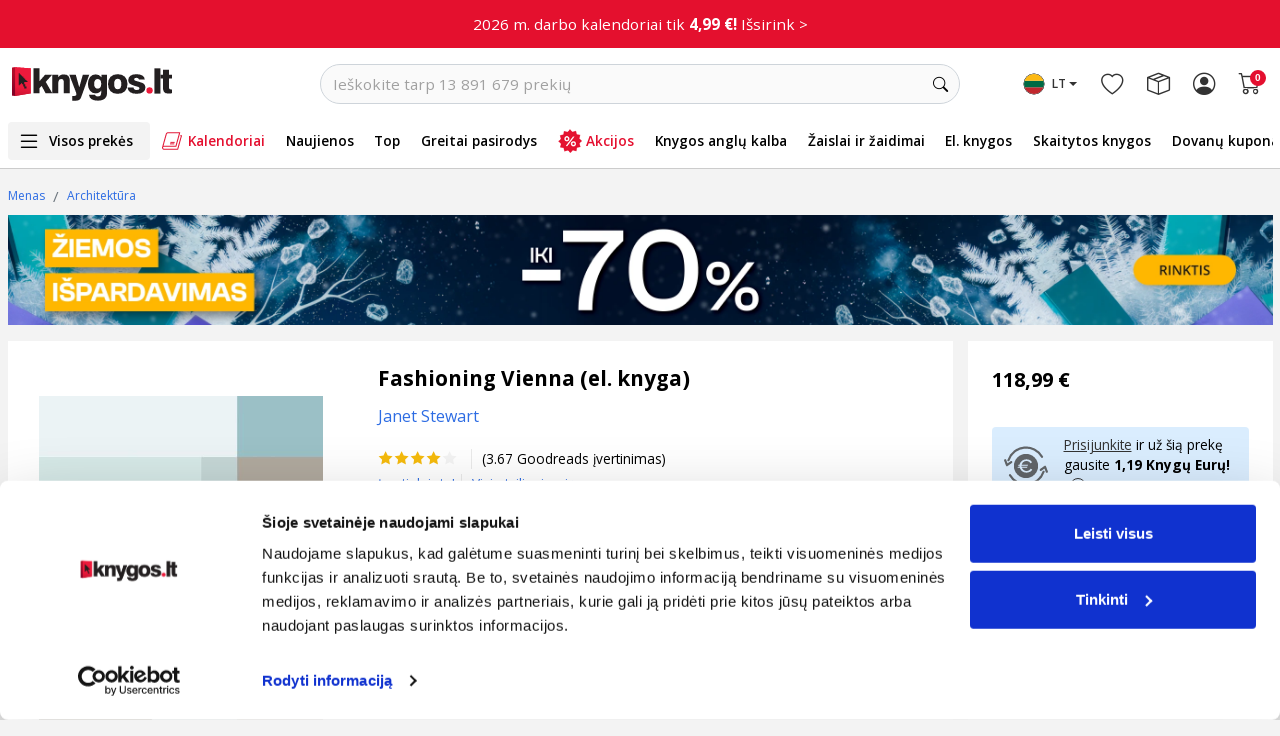

--- FILE ---
content_type: text/html; charset=UTF-8
request_url: https://www.knygos.lt/lt/elektronines-knygos/fashioning-vienna-1cc9k/
body_size: 40924
content:
<!doctype html>
<html lang="lt" class="h-100">
    <head>
        <script src="/libs/jquery.min.js" defer></script>
        <script src="/libs/jquery.menu-aim.js" defer></script>
        <script src="/libs/header-menu.js?v=1" language="javascript" defer></script>

        <link rel="preconnect" href="//thumb.knygos-static.lt" crossorigin>
        <link rel="preconnect" href="//pipirai.baltotrader.lt">
        <link rel="preconnect" href="//pipirai.imgix.net">
        <link rel="preconnect" href="//connect.facebook.net">
        <link rel="preconnect" href="//www.google-analytics.com">
        <link rel="preconnect" href="//js-agent.newrelic.com" crossorigin>
        <link rel="preconnect" href="//bam.nr-data.net" crossorigin>
        <link rel="preconnect" href="//cdnjs.cloudflare.com">
        <link rel="preconnect" href="//fonts.googleapis.com">
        <link rel="preconnect" href="//fonts.gstatic.com/" crossorigin>
        <link rel="preconnect" href="//www.googletagmanager.com">
        <link rel="preconnect" href="//vars.hotjar.com">
        <link rel="preconnect" href="//script.hotjar.com">
        <link rel="preconnect" href="//cdn.smooch.io">
        <link rel="preconnect" href="//www.googleadservices.com">
        <!-- Required meta tags -->
        <meta http-equiv="content-type" content="text/html; charset=utf-8" />
        <meta name="viewport" content="width=device-width, initial-scale=1.0, maximum-scale=1.0, user-scalable=0, shrink-to-fit=no">
        <title>
            Fashioning Vienna (el. knyga) | Knygos.lt
        </title>
                    <meta name="description" content="This book seeks, through an examination of the form and content of his texts, to extend our understanding of Adolf Loos and his role in the struggle to defi..." />
            <meta property="og:description" content="This book seeks, through an examination of the form and content of his texts, to extend our understanding of Adolf Loos and his role in the struggle to defi..."/>
                        <meta name="verify-v1" content="WeTdudTeeBwQbqbdKl1ul3q+oEsZnMg4xSHxxdxvZ3U=" />
                    <meta name="verify-paysera" content="51cb2f6ee95377e18d4f538746b6934b">
                <meta http-equiv="X-UA-Compatible" content="IE=edge" /><script type="text/javascript">(window.NREUM||(NREUM={})).init={ajax:{deny_list:["bam.nr-data.net"]},feature_flags:["soft_nav"]};(window.NREUM||(NREUM={})).loader_config={licenseKey:"88e92344b9",applicationID:"111489959",browserID:"111489973"};;/*! For license information please see nr-loader-rum-1.308.0.min.js.LICENSE.txt */
(()=>{var e,t,r={163:(e,t,r)=>{"use strict";r.d(t,{j:()=>E});var n=r(384),i=r(1741);var a=r(2555);r(860).K7.genericEvents;const s="experimental.resources",o="register",c=e=>{if(!e||"string"!=typeof e)return!1;try{document.createDocumentFragment().querySelector(e)}catch{return!1}return!0};var d=r(2614),u=r(944),l=r(8122);const f="[data-nr-mask]",g=e=>(0,l.a)(e,(()=>{const e={feature_flags:[],experimental:{allow_registered_children:!1,resources:!1},mask_selector:"*",block_selector:"[data-nr-block]",mask_input_options:{color:!1,date:!1,"datetime-local":!1,email:!1,month:!1,number:!1,range:!1,search:!1,tel:!1,text:!1,time:!1,url:!1,week:!1,textarea:!1,select:!1,password:!0}};return{ajax:{deny_list:void 0,block_internal:!0,enabled:!0,autoStart:!0},api:{get allow_registered_children(){return e.feature_flags.includes(o)||e.experimental.allow_registered_children},set allow_registered_children(t){e.experimental.allow_registered_children=t},duplicate_registered_data:!1},browser_consent_mode:{enabled:!1},distributed_tracing:{enabled:void 0,exclude_newrelic_header:void 0,cors_use_newrelic_header:void 0,cors_use_tracecontext_headers:void 0,allowed_origins:void 0},get feature_flags(){return e.feature_flags},set feature_flags(t){e.feature_flags=t},generic_events:{enabled:!0,autoStart:!0},harvest:{interval:30},jserrors:{enabled:!0,autoStart:!0},logging:{enabled:!0,autoStart:!0},metrics:{enabled:!0,autoStart:!0},obfuscate:void 0,page_action:{enabled:!0},page_view_event:{enabled:!0,autoStart:!0},page_view_timing:{enabled:!0,autoStart:!0},performance:{capture_marks:!1,capture_measures:!1,capture_detail:!0,resources:{get enabled(){return e.feature_flags.includes(s)||e.experimental.resources},set enabled(t){e.experimental.resources=t},asset_types:[],first_party_domains:[],ignore_newrelic:!0}},privacy:{cookies_enabled:!0},proxy:{assets:void 0,beacon:void 0},session:{expiresMs:d.wk,inactiveMs:d.BB},session_replay:{autoStart:!0,enabled:!1,preload:!1,sampling_rate:10,error_sampling_rate:100,collect_fonts:!1,inline_images:!1,fix_stylesheets:!0,mask_all_inputs:!0,get mask_text_selector(){return e.mask_selector},set mask_text_selector(t){c(t)?e.mask_selector="".concat(t,",").concat(f):""===t||null===t?e.mask_selector=f:(0,u.R)(5,t)},get block_class(){return"nr-block"},get ignore_class(){return"nr-ignore"},get mask_text_class(){return"nr-mask"},get block_selector(){return e.block_selector},set block_selector(t){c(t)?e.block_selector+=",".concat(t):""!==t&&(0,u.R)(6,t)},get mask_input_options(){return e.mask_input_options},set mask_input_options(t){t&&"object"==typeof t?e.mask_input_options={...t,password:!0}:(0,u.R)(7,t)}},session_trace:{enabled:!0,autoStart:!0},soft_navigations:{enabled:!0,autoStart:!0},spa:{enabled:!0,autoStart:!0},ssl:void 0,user_actions:{enabled:!0,elementAttributes:["id","className","tagName","type"]}}})());var p=r(6154),m=r(9324);let h=0;const v={buildEnv:m.F3,distMethod:m.Xs,version:m.xv,originTime:p.WN},b={consented:!1},y={appMetadata:{},get consented(){return this.session?.state?.consent||b.consented},set consented(e){b.consented=e},customTransaction:void 0,denyList:void 0,disabled:!1,harvester:void 0,isolatedBacklog:!1,isRecording:!1,loaderType:void 0,maxBytes:3e4,obfuscator:void 0,onerror:void 0,ptid:void 0,releaseIds:{},session:void 0,timeKeeper:void 0,registeredEntities:[],jsAttributesMetadata:{bytes:0},get harvestCount(){return++h}},_=e=>{const t=(0,l.a)(e,y),r=Object.keys(v).reduce((e,t)=>(e[t]={value:v[t],writable:!1,configurable:!0,enumerable:!0},e),{});return Object.defineProperties(t,r)};var w=r(5701);const x=e=>{const t=e.startsWith("http");e+="/",r.p=t?e:"https://"+e};var R=r(7836),k=r(3241);const A={accountID:void 0,trustKey:void 0,agentID:void 0,licenseKey:void 0,applicationID:void 0,xpid:void 0},S=e=>(0,l.a)(e,A),T=new Set;function E(e,t={},r,s){let{init:o,info:c,loader_config:d,runtime:u={},exposed:l=!0}=t;if(!c){const e=(0,n.pV)();o=e.init,c=e.info,d=e.loader_config}e.init=g(o||{}),e.loader_config=S(d||{}),c.jsAttributes??={},p.bv&&(c.jsAttributes.isWorker=!0),e.info=(0,a.D)(c);const f=e.init,m=[c.beacon,c.errorBeacon];T.has(e.agentIdentifier)||(f.proxy.assets&&(x(f.proxy.assets),m.push(f.proxy.assets)),f.proxy.beacon&&m.push(f.proxy.beacon),e.beacons=[...m],function(e){const t=(0,n.pV)();Object.getOwnPropertyNames(i.W.prototype).forEach(r=>{const n=i.W.prototype[r];if("function"!=typeof n||"constructor"===n)return;let a=t[r];e[r]&&!1!==e.exposed&&"micro-agent"!==e.runtime?.loaderType&&(t[r]=(...t)=>{const n=e[r](...t);return a?a(...t):n})})}(e),(0,n.US)("activatedFeatures",w.B)),u.denyList=[...f.ajax.deny_list||[],...f.ajax.block_internal?m:[]],u.ptid=e.agentIdentifier,u.loaderType=r,e.runtime=_(u),T.has(e.agentIdentifier)||(e.ee=R.ee.get(e.agentIdentifier),e.exposed=l,(0,k.W)({agentIdentifier:e.agentIdentifier,drained:!!w.B?.[e.agentIdentifier],type:"lifecycle",name:"initialize",feature:void 0,data:e.config})),T.add(e.agentIdentifier)}},384:(e,t,r)=>{"use strict";r.d(t,{NT:()=>s,US:()=>u,Zm:()=>o,bQ:()=>d,dV:()=>c,pV:()=>l});var n=r(6154),i=r(1863),a=r(1910);const s={beacon:"bam.nr-data.net",errorBeacon:"bam.nr-data.net"};function o(){return n.gm.NREUM||(n.gm.NREUM={}),void 0===n.gm.newrelic&&(n.gm.newrelic=n.gm.NREUM),n.gm.NREUM}function c(){let e=o();return e.o||(e.o={ST:n.gm.setTimeout,SI:n.gm.setImmediate||n.gm.setInterval,CT:n.gm.clearTimeout,XHR:n.gm.XMLHttpRequest,REQ:n.gm.Request,EV:n.gm.Event,PR:n.gm.Promise,MO:n.gm.MutationObserver,FETCH:n.gm.fetch,WS:n.gm.WebSocket},(0,a.i)(...Object.values(e.o))),e}function d(e,t){let r=o();r.initializedAgents??={},t.initializedAt={ms:(0,i.t)(),date:new Date},r.initializedAgents[e]=t}function u(e,t){o()[e]=t}function l(){return function(){let e=o();const t=e.info||{};e.info={beacon:s.beacon,errorBeacon:s.errorBeacon,...t}}(),function(){let e=o();const t=e.init||{};e.init={...t}}(),c(),function(){let e=o();const t=e.loader_config||{};e.loader_config={...t}}(),o()}},782:(e,t,r)=>{"use strict";r.d(t,{T:()=>n});const n=r(860).K7.pageViewTiming},860:(e,t,r)=>{"use strict";r.d(t,{$J:()=>u,K7:()=>c,P3:()=>d,XX:()=>i,Yy:()=>o,df:()=>a,qY:()=>n,v4:()=>s});const n="events",i="jserrors",a="browser/blobs",s="rum",o="browser/logs",c={ajax:"ajax",genericEvents:"generic_events",jserrors:i,logging:"logging",metrics:"metrics",pageAction:"page_action",pageViewEvent:"page_view_event",pageViewTiming:"page_view_timing",sessionReplay:"session_replay",sessionTrace:"session_trace",softNav:"soft_navigations",spa:"spa"},d={[c.pageViewEvent]:1,[c.pageViewTiming]:2,[c.metrics]:3,[c.jserrors]:4,[c.spa]:5,[c.ajax]:6,[c.sessionTrace]:7,[c.softNav]:8,[c.sessionReplay]:9,[c.logging]:10,[c.genericEvents]:11},u={[c.pageViewEvent]:s,[c.pageViewTiming]:n,[c.ajax]:n,[c.spa]:n,[c.softNav]:n,[c.metrics]:i,[c.jserrors]:i,[c.sessionTrace]:a,[c.sessionReplay]:a,[c.logging]:o,[c.genericEvents]:"ins"}},944:(e,t,r)=>{"use strict";r.d(t,{R:()=>i});var n=r(3241);function i(e,t){"function"==typeof console.debug&&(console.debug("New Relic Warning: https://github.com/newrelic/newrelic-browser-agent/blob/main/docs/warning-codes.md#".concat(e),t),(0,n.W)({agentIdentifier:null,drained:null,type:"data",name:"warn",feature:"warn",data:{code:e,secondary:t}}))}},1687:(e,t,r)=>{"use strict";r.d(t,{Ak:()=>d,Ze:()=>f,x3:()=>u});var n=r(3241),i=r(7836),a=r(3606),s=r(860),o=r(2646);const c={};function d(e,t){const r={staged:!1,priority:s.P3[t]||0};l(e),c[e].get(t)||c[e].set(t,r)}function u(e,t){e&&c[e]&&(c[e].get(t)&&c[e].delete(t),p(e,t,!1),c[e].size&&g(e))}function l(e){if(!e)throw new Error("agentIdentifier required");c[e]||(c[e]=new Map)}function f(e="",t="feature",r=!1){if(l(e),!e||!c[e].get(t)||r)return p(e,t);c[e].get(t).staged=!0,g(e)}function g(e){const t=Array.from(c[e]);t.every(([e,t])=>t.staged)&&(t.sort((e,t)=>e[1].priority-t[1].priority),t.forEach(([t])=>{c[e].delete(t),p(e,t)}))}function p(e,t,r=!0){const s=e?i.ee.get(e):i.ee,c=a.i.handlers;if(!s.aborted&&s.backlog&&c){if((0,n.W)({agentIdentifier:e,type:"lifecycle",name:"drain",feature:t}),r){const e=s.backlog[t],r=c[t];if(r){for(let t=0;e&&t<e.length;++t)m(e[t],r);Object.entries(r).forEach(([e,t])=>{Object.values(t||{}).forEach(t=>{t[0]?.on&&t[0]?.context()instanceof o.y&&t[0].on(e,t[1])})})}}s.isolatedBacklog||delete c[t],s.backlog[t]=null,s.emit("drain-"+t,[])}}function m(e,t){var r=e[1];Object.values(t[r]||{}).forEach(t=>{var r=e[0];if(t[0]===r){var n=t[1],i=e[3],a=e[2];n.apply(i,a)}})}},1738:(e,t,r)=>{"use strict";r.d(t,{U:()=>g,Y:()=>f});var n=r(3241),i=r(9908),a=r(1863),s=r(944),o=r(5701),c=r(3969),d=r(8362),u=r(860),l=r(4261);function f(e,t,r,a){const f=a||r;!f||f[e]&&f[e]!==d.d.prototype[e]||(f[e]=function(){(0,i.p)(c.xV,["API/"+e+"/called"],void 0,u.K7.metrics,r.ee),(0,n.W)({agentIdentifier:r.agentIdentifier,drained:!!o.B?.[r.agentIdentifier],type:"data",name:"api",feature:l.Pl+e,data:{}});try{return t.apply(this,arguments)}catch(e){(0,s.R)(23,e)}})}function g(e,t,r,n,s){const o=e.info;null===r?delete o.jsAttributes[t]:o.jsAttributes[t]=r,(s||null===r)&&(0,i.p)(l.Pl+n,[(0,a.t)(),t,r],void 0,"session",e.ee)}},1741:(e,t,r)=>{"use strict";r.d(t,{W:()=>a});var n=r(944),i=r(4261);class a{#e(e,...t){if(this[e]!==a.prototype[e])return this[e](...t);(0,n.R)(35,e)}addPageAction(e,t){return this.#e(i.hG,e,t)}register(e){return this.#e(i.eY,e)}recordCustomEvent(e,t){return this.#e(i.fF,e,t)}setPageViewName(e,t){return this.#e(i.Fw,e,t)}setCustomAttribute(e,t,r){return this.#e(i.cD,e,t,r)}noticeError(e,t){return this.#e(i.o5,e,t)}setUserId(e,t=!1){return this.#e(i.Dl,e,t)}setApplicationVersion(e){return this.#e(i.nb,e)}setErrorHandler(e){return this.#e(i.bt,e)}addRelease(e,t){return this.#e(i.k6,e,t)}log(e,t){return this.#e(i.$9,e,t)}start(){return this.#e(i.d3)}finished(e){return this.#e(i.BL,e)}recordReplay(){return this.#e(i.CH)}pauseReplay(){return this.#e(i.Tb)}addToTrace(e){return this.#e(i.U2,e)}setCurrentRouteName(e){return this.#e(i.PA,e)}interaction(e){return this.#e(i.dT,e)}wrapLogger(e,t,r){return this.#e(i.Wb,e,t,r)}measure(e,t){return this.#e(i.V1,e,t)}consent(e){return this.#e(i.Pv,e)}}},1863:(e,t,r)=>{"use strict";function n(){return Math.floor(performance.now())}r.d(t,{t:()=>n})},1910:(e,t,r)=>{"use strict";r.d(t,{i:()=>a});var n=r(944);const i=new Map;function a(...e){return e.every(e=>{if(i.has(e))return i.get(e);const t="function"==typeof e?e.toString():"",r=t.includes("[native code]"),a=t.includes("nrWrapper");return r||a||(0,n.R)(64,e?.name||t),i.set(e,r),r})}},2555:(e,t,r)=>{"use strict";r.d(t,{D:()=>o,f:()=>s});var n=r(384),i=r(8122);const a={beacon:n.NT.beacon,errorBeacon:n.NT.errorBeacon,licenseKey:void 0,applicationID:void 0,sa:void 0,queueTime:void 0,applicationTime:void 0,ttGuid:void 0,user:void 0,account:void 0,product:void 0,extra:void 0,jsAttributes:{},userAttributes:void 0,atts:void 0,transactionName:void 0,tNamePlain:void 0};function s(e){try{return!!e.licenseKey&&!!e.errorBeacon&&!!e.applicationID}catch(e){return!1}}const o=e=>(0,i.a)(e,a)},2614:(e,t,r)=>{"use strict";r.d(t,{BB:()=>s,H3:()=>n,g:()=>d,iL:()=>c,tS:()=>o,uh:()=>i,wk:()=>a});const n="NRBA",i="SESSION",a=144e5,s=18e5,o={STARTED:"session-started",PAUSE:"session-pause",RESET:"session-reset",RESUME:"session-resume",UPDATE:"session-update"},c={SAME_TAB:"same-tab",CROSS_TAB:"cross-tab"},d={OFF:0,FULL:1,ERROR:2}},2646:(e,t,r)=>{"use strict";r.d(t,{y:()=>n});class n{constructor(e){this.contextId=e}}},2843:(e,t,r)=>{"use strict";r.d(t,{G:()=>a,u:()=>i});var n=r(3878);function i(e,t=!1,r,i){(0,n.DD)("visibilitychange",function(){if(t)return void("hidden"===document.visibilityState&&e());e(document.visibilityState)},r,i)}function a(e,t,r){(0,n.sp)("pagehide",e,t,r)}},3241:(e,t,r)=>{"use strict";r.d(t,{W:()=>a});var n=r(6154);const i="newrelic";function a(e={}){try{n.gm.dispatchEvent(new CustomEvent(i,{detail:e}))}catch(e){}}},3606:(e,t,r)=>{"use strict";r.d(t,{i:()=>a});var n=r(9908);a.on=s;var i=a.handlers={};function a(e,t,r,a){s(a||n.d,i,e,t,r)}function s(e,t,r,i,a){a||(a="feature"),e||(e=n.d);var s=t[a]=t[a]||{};(s[r]=s[r]||[]).push([e,i])}},3878:(e,t,r)=>{"use strict";function n(e,t){return{capture:e,passive:!1,signal:t}}function i(e,t,r=!1,i){window.addEventListener(e,t,n(r,i))}function a(e,t,r=!1,i){document.addEventListener(e,t,n(r,i))}r.d(t,{DD:()=>a,jT:()=>n,sp:()=>i})},3969:(e,t,r)=>{"use strict";r.d(t,{TZ:()=>n,XG:()=>o,rs:()=>i,xV:()=>s,z_:()=>a});const n=r(860).K7.metrics,i="sm",a="cm",s="storeSupportabilityMetrics",o="storeEventMetrics"},4234:(e,t,r)=>{"use strict";r.d(t,{W:()=>a});var n=r(7836),i=r(1687);class a{constructor(e,t){this.agentIdentifier=e,this.ee=n.ee.get(e),this.featureName=t,this.blocked=!1}deregisterDrain(){(0,i.x3)(this.agentIdentifier,this.featureName)}}},4261:(e,t,r)=>{"use strict";r.d(t,{$9:()=>d,BL:()=>o,CH:()=>g,Dl:()=>_,Fw:()=>y,PA:()=>h,Pl:()=>n,Pv:()=>k,Tb:()=>l,U2:()=>a,V1:()=>R,Wb:()=>x,bt:()=>b,cD:()=>v,d3:()=>w,dT:()=>c,eY:()=>p,fF:()=>f,hG:()=>i,k6:()=>s,nb:()=>m,o5:()=>u});const n="api-",i="addPageAction",a="addToTrace",s="addRelease",o="finished",c="interaction",d="log",u="noticeError",l="pauseReplay",f="recordCustomEvent",g="recordReplay",p="register",m="setApplicationVersion",h="setCurrentRouteName",v="setCustomAttribute",b="setErrorHandler",y="setPageViewName",_="setUserId",w="start",x="wrapLogger",R="measure",k="consent"},5289:(e,t,r)=>{"use strict";r.d(t,{GG:()=>s,Qr:()=>c,sB:()=>o});var n=r(3878),i=r(6389);function a(){return"undefined"==typeof document||"complete"===document.readyState}function s(e,t){if(a())return e();const r=(0,i.J)(e),s=setInterval(()=>{a()&&(clearInterval(s),r())},500);(0,n.sp)("load",r,t)}function o(e){if(a())return e();(0,n.DD)("DOMContentLoaded",e)}function c(e){if(a())return e();(0,n.sp)("popstate",e)}},5607:(e,t,r)=>{"use strict";r.d(t,{W:()=>n});const n=(0,r(9566).bz)()},5701:(e,t,r)=>{"use strict";r.d(t,{B:()=>a,t:()=>s});var n=r(3241);const i=new Set,a={};function s(e,t){const r=t.agentIdentifier;a[r]??={},e&&"object"==typeof e&&(i.has(r)||(t.ee.emit("rumresp",[e]),a[r]=e,i.add(r),(0,n.W)({agentIdentifier:r,loaded:!0,drained:!0,type:"lifecycle",name:"load",feature:void 0,data:e})))}},6154:(e,t,r)=>{"use strict";r.d(t,{OF:()=>c,RI:()=>i,WN:()=>u,bv:()=>a,eN:()=>l,gm:()=>s,mw:()=>o,sb:()=>d});var n=r(1863);const i="undefined"!=typeof window&&!!window.document,a="undefined"!=typeof WorkerGlobalScope&&("undefined"!=typeof self&&self instanceof WorkerGlobalScope&&self.navigator instanceof WorkerNavigator||"undefined"!=typeof globalThis&&globalThis instanceof WorkerGlobalScope&&globalThis.navigator instanceof WorkerNavigator),s=i?window:"undefined"!=typeof WorkerGlobalScope&&("undefined"!=typeof self&&self instanceof WorkerGlobalScope&&self||"undefined"!=typeof globalThis&&globalThis instanceof WorkerGlobalScope&&globalThis),o=Boolean("hidden"===s?.document?.visibilityState),c=/iPad|iPhone|iPod/.test(s.navigator?.userAgent),d=c&&"undefined"==typeof SharedWorker,u=((()=>{const e=s.navigator?.userAgent?.match(/Firefox[/\s](\d+\.\d+)/);Array.isArray(e)&&e.length>=2&&e[1]})(),Date.now()-(0,n.t)()),l=()=>"undefined"!=typeof PerformanceNavigationTiming&&s?.performance?.getEntriesByType("navigation")?.[0]?.responseStart},6389:(e,t,r)=>{"use strict";function n(e,t=500,r={}){const n=r?.leading||!1;let i;return(...r)=>{n&&void 0===i&&(e.apply(this,r),i=setTimeout(()=>{i=clearTimeout(i)},t)),n||(clearTimeout(i),i=setTimeout(()=>{e.apply(this,r)},t))}}function i(e){let t=!1;return(...r)=>{t||(t=!0,e.apply(this,r))}}r.d(t,{J:()=>i,s:()=>n})},6630:(e,t,r)=>{"use strict";r.d(t,{T:()=>n});const n=r(860).K7.pageViewEvent},7699:(e,t,r)=>{"use strict";r.d(t,{It:()=>a,KC:()=>o,No:()=>i,qh:()=>s});var n=r(860);const i=16e3,a=1e6,s="SESSION_ERROR",o={[n.K7.logging]:!0,[n.K7.genericEvents]:!1,[n.K7.jserrors]:!1,[n.K7.ajax]:!1}},7836:(e,t,r)=>{"use strict";r.d(t,{P:()=>o,ee:()=>c});var n=r(384),i=r(8990),a=r(2646),s=r(5607);const o="nr@context:".concat(s.W),c=function e(t,r){var n={},s={},u={},l=!1;try{l=16===r.length&&d.initializedAgents?.[r]?.runtime.isolatedBacklog}catch(e){}var f={on:p,addEventListener:p,removeEventListener:function(e,t){var r=n[e];if(!r)return;for(var i=0;i<r.length;i++)r[i]===t&&r.splice(i,1)},emit:function(e,r,n,i,a){!1!==a&&(a=!0);if(c.aborted&&!i)return;t&&a&&t.emit(e,r,n);var o=g(n);m(e).forEach(e=>{e.apply(o,r)});var d=v()[s[e]];d&&d.push([f,e,r,o]);return o},get:h,listeners:m,context:g,buffer:function(e,t){const r=v();if(t=t||"feature",f.aborted)return;Object.entries(e||{}).forEach(([e,n])=>{s[n]=t,t in r||(r[t]=[])})},abort:function(){f._aborted=!0,Object.keys(f.backlog).forEach(e=>{delete f.backlog[e]})},isBuffering:function(e){return!!v()[s[e]]},debugId:r,backlog:l?{}:t&&"object"==typeof t.backlog?t.backlog:{},isolatedBacklog:l};return Object.defineProperty(f,"aborted",{get:()=>{let e=f._aborted||!1;return e||(t&&(e=t.aborted),e)}}),f;function g(e){return e&&e instanceof a.y?e:e?(0,i.I)(e,o,()=>new a.y(o)):new a.y(o)}function p(e,t){n[e]=m(e).concat(t)}function m(e){return n[e]||[]}function h(t){return u[t]=u[t]||e(f,t)}function v(){return f.backlog}}(void 0,"globalEE"),d=(0,n.Zm)();d.ee||(d.ee=c)},8122:(e,t,r)=>{"use strict";r.d(t,{a:()=>i});var n=r(944);function i(e,t){try{if(!e||"object"!=typeof e)return(0,n.R)(3);if(!t||"object"!=typeof t)return(0,n.R)(4);const r=Object.create(Object.getPrototypeOf(t),Object.getOwnPropertyDescriptors(t)),a=0===Object.keys(r).length?e:r;for(let s in a)if(void 0!==e[s])try{if(null===e[s]){r[s]=null;continue}Array.isArray(e[s])&&Array.isArray(t[s])?r[s]=Array.from(new Set([...e[s],...t[s]])):"object"==typeof e[s]&&"object"==typeof t[s]?r[s]=i(e[s],t[s]):r[s]=e[s]}catch(e){r[s]||(0,n.R)(1,e)}return r}catch(e){(0,n.R)(2,e)}}},8362:(e,t,r)=>{"use strict";r.d(t,{d:()=>a});var n=r(9566),i=r(1741);class a extends i.W{agentIdentifier=(0,n.LA)(16)}},8374:(e,t,r)=>{r.nc=(()=>{try{return document?.currentScript?.nonce}catch(e){}return""})()},8990:(e,t,r)=>{"use strict";r.d(t,{I:()=>i});var n=Object.prototype.hasOwnProperty;function i(e,t,r){if(n.call(e,t))return e[t];var i=r();if(Object.defineProperty&&Object.keys)try{return Object.defineProperty(e,t,{value:i,writable:!0,enumerable:!1}),i}catch(e){}return e[t]=i,i}},9324:(e,t,r)=>{"use strict";r.d(t,{F3:()=>i,Xs:()=>a,xv:()=>n});const n="1.308.0",i="PROD",a="CDN"},9566:(e,t,r)=>{"use strict";r.d(t,{LA:()=>o,bz:()=>s});var n=r(6154);const i="xxxxxxxx-xxxx-4xxx-yxxx-xxxxxxxxxxxx";function a(e,t){return e?15&e[t]:16*Math.random()|0}function s(){const e=n.gm?.crypto||n.gm?.msCrypto;let t,r=0;return e&&e.getRandomValues&&(t=e.getRandomValues(new Uint8Array(30))),i.split("").map(e=>"x"===e?a(t,r++).toString(16):"y"===e?(3&a()|8).toString(16):e).join("")}function o(e){const t=n.gm?.crypto||n.gm?.msCrypto;let r,i=0;t&&t.getRandomValues&&(r=t.getRandomValues(new Uint8Array(e)));const s=[];for(var o=0;o<e;o++)s.push(a(r,i++).toString(16));return s.join("")}},9908:(e,t,r)=>{"use strict";r.d(t,{d:()=>n,p:()=>i});var n=r(7836).ee.get("handle");function i(e,t,r,i,a){a?(a.buffer([e],i),a.emit(e,t,r)):(n.buffer([e],i),n.emit(e,t,r))}}},n={};function i(e){var t=n[e];if(void 0!==t)return t.exports;var a=n[e]={exports:{}};return r[e](a,a.exports,i),a.exports}i.m=r,i.d=(e,t)=>{for(var r in t)i.o(t,r)&&!i.o(e,r)&&Object.defineProperty(e,r,{enumerable:!0,get:t[r]})},i.f={},i.e=e=>Promise.all(Object.keys(i.f).reduce((t,r)=>(i.f[r](e,t),t),[])),i.u=e=>"nr-rum-1.308.0.min.js",i.o=(e,t)=>Object.prototype.hasOwnProperty.call(e,t),e={},t="NRBA-1.308.0.PROD:",i.l=(r,n,a,s)=>{if(e[r])e[r].push(n);else{var o,c;if(void 0!==a)for(var d=document.getElementsByTagName("script"),u=0;u<d.length;u++){var l=d[u];if(l.getAttribute("src")==r||l.getAttribute("data-webpack")==t+a){o=l;break}}if(!o){c=!0;var f={296:"sha512-+MIMDsOcckGXa1EdWHqFNv7P+JUkd5kQwCBr3KE6uCvnsBNUrdSt4a/3/L4j4TxtnaMNjHpza2/erNQbpacJQA=="};(o=document.createElement("script")).charset="utf-8",i.nc&&o.setAttribute("nonce",i.nc),o.setAttribute("data-webpack",t+a),o.src=r,0!==o.src.indexOf(window.location.origin+"/")&&(o.crossOrigin="anonymous"),f[s]&&(o.integrity=f[s])}e[r]=[n];var g=(t,n)=>{o.onerror=o.onload=null,clearTimeout(p);var i=e[r];if(delete e[r],o.parentNode&&o.parentNode.removeChild(o),i&&i.forEach(e=>e(n)),t)return t(n)},p=setTimeout(g.bind(null,void 0,{type:"timeout",target:o}),12e4);o.onerror=g.bind(null,o.onerror),o.onload=g.bind(null,o.onload),c&&document.head.appendChild(o)}},i.r=e=>{"undefined"!=typeof Symbol&&Symbol.toStringTag&&Object.defineProperty(e,Symbol.toStringTag,{value:"Module"}),Object.defineProperty(e,"__esModule",{value:!0})},i.p="https://js-agent.newrelic.com/",(()=>{var e={374:0,840:0};i.f.j=(t,r)=>{var n=i.o(e,t)?e[t]:void 0;if(0!==n)if(n)r.push(n[2]);else{var a=new Promise((r,i)=>n=e[t]=[r,i]);r.push(n[2]=a);var s=i.p+i.u(t),o=new Error;i.l(s,r=>{if(i.o(e,t)&&(0!==(n=e[t])&&(e[t]=void 0),n)){var a=r&&("load"===r.type?"missing":r.type),s=r&&r.target&&r.target.src;o.message="Loading chunk "+t+" failed: ("+a+": "+s+")",o.name="ChunkLoadError",o.type=a,o.request=s,n[1](o)}},"chunk-"+t,t)}};var t=(t,r)=>{var n,a,[s,o,c]=r,d=0;if(s.some(t=>0!==e[t])){for(n in o)i.o(o,n)&&(i.m[n]=o[n]);if(c)c(i)}for(t&&t(r);d<s.length;d++)a=s[d],i.o(e,a)&&e[a]&&e[a][0](),e[a]=0},r=self["webpackChunk:NRBA-1.308.0.PROD"]=self["webpackChunk:NRBA-1.308.0.PROD"]||[];r.forEach(t.bind(null,0)),r.push=t.bind(null,r.push.bind(r))})(),(()=>{"use strict";i(8374);var e=i(8362),t=i(860);const r=Object.values(t.K7);var n=i(163);var a=i(9908),s=i(1863),o=i(4261),c=i(1738);var d=i(1687),u=i(4234),l=i(5289),f=i(6154),g=i(944),p=i(384);const m=e=>f.RI&&!0===e?.privacy.cookies_enabled;function h(e){return!!(0,p.dV)().o.MO&&m(e)&&!0===e?.session_trace.enabled}var v=i(6389),b=i(7699);class y extends u.W{constructor(e,t){super(e.agentIdentifier,t),this.agentRef=e,this.abortHandler=void 0,this.featAggregate=void 0,this.loadedSuccessfully=void 0,this.onAggregateImported=new Promise(e=>{this.loadedSuccessfully=e}),this.deferred=Promise.resolve(),!1===e.init[this.featureName].autoStart?this.deferred=new Promise((t,r)=>{this.ee.on("manual-start-all",(0,v.J)(()=>{(0,d.Ak)(e.agentIdentifier,this.featureName),t()}))}):(0,d.Ak)(e.agentIdentifier,t)}importAggregator(e,t,r={}){if(this.featAggregate)return;const n=async()=>{let n;await this.deferred;try{if(m(e.init)){const{setupAgentSession:t}=await i.e(296).then(i.bind(i,3305));n=t(e)}}catch(e){(0,g.R)(20,e),this.ee.emit("internal-error",[e]),(0,a.p)(b.qh,[e],void 0,this.featureName,this.ee)}try{if(!this.#t(this.featureName,n,e.init))return(0,d.Ze)(this.agentIdentifier,this.featureName),void this.loadedSuccessfully(!1);const{Aggregate:i}=await t();this.featAggregate=new i(e,r),e.runtime.harvester.initializedAggregates.push(this.featAggregate),this.loadedSuccessfully(!0)}catch(e){(0,g.R)(34,e),this.abortHandler?.(),(0,d.Ze)(this.agentIdentifier,this.featureName,!0),this.loadedSuccessfully(!1),this.ee&&this.ee.abort()}};f.RI?(0,l.GG)(()=>n(),!0):n()}#t(e,r,n){if(this.blocked)return!1;switch(e){case t.K7.sessionReplay:return h(n)&&!!r;case t.K7.sessionTrace:return!!r;default:return!0}}}var _=i(6630),w=i(2614),x=i(3241);class R extends y{static featureName=_.T;constructor(e){var t;super(e,_.T),this.setupInspectionEvents(e.agentIdentifier),t=e,(0,c.Y)(o.Fw,function(e,r){"string"==typeof e&&("/"!==e.charAt(0)&&(e="/"+e),t.runtime.customTransaction=(r||"http://custom.transaction")+e,(0,a.p)(o.Pl+o.Fw,[(0,s.t)()],void 0,void 0,t.ee))},t),this.importAggregator(e,()=>i.e(296).then(i.bind(i,3943)))}setupInspectionEvents(e){const t=(t,r)=>{t&&(0,x.W)({agentIdentifier:e,timeStamp:t.timeStamp,loaded:"complete"===t.target.readyState,type:"window",name:r,data:t.target.location+""})};(0,l.sB)(e=>{t(e,"DOMContentLoaded")}),(0,l.GG)(e=>{t(e,"load")}),(0,l.Qr)(e=>{t(e,"navigate")}),this.ee.on(w.tS.UPDATE,(t,r)=>{(0,x.W)({agentIdentifier:e,type:"lifecycle",name:"session",data:r})})}}class k extends e.d{constructor(e){var t;(super(),f.gm)?(this.features={},(0,p.bQ)(this.agentIdentifier,this),this.desiredFeatures=new Set(e.features||[]),this.desiredFeatures.add(R),(0,n.j)(this,e,e.loaderType||"agent"),t=this,(0,c.Y)(o.cD,function(e,r,n=!1){if("string"==typeof e){if(["string","number","boolean"].includes(typeof r)||null===r)return(0,c.U)(t,e,r,o.cD,n);(0,g.R)(40,typeof r)}else(0,g.R)(39,typeof e)},t),function(e){(0,c.Y)(o.Dl,function(t,r=!1){if("string"!=typeof t&&null!==t)return void(0,g.R)(41,typeof t);const n=e.info.jsAttributes["enduser.id"];r&&null!=n&&n!==t?(0,a.p)(o.Pl+"setUserIdAndResetSession",[t],void 0,"session",e.ee):(0,c.U)(e,"enduser.id",t,o.Dl,!0)},e)}(this),function(e){(0,c.Y)(o.nb,function(t){if("string"==typeof t||null===t)return(0,c.U)(e,"application.version",t,o.nb,!1);(0,g.R)(42,typeof t)},e)}(this),function(e){(0,c.Y)(o.d3,function(){e.ee.emit("manual-start-all")},e)}(this),function(e){(0,c.Y)(o.Pv,function(t=!0){if("boolean"==typeof t){if((0,a.p)(o.Pl+o.Pv,[t],void 0,"session",e.ee),e.runtime.consented=t,t){const t=e.features.page_view_event;t.onAggregateImported.then(e=>{const r=t.featAggregate;e&&!r.sentRum&&r.sendRum()})}}else(0,g.R)(65,typeof t)},e)}(this),this.run()):(0,g.R)(21)}get config(){return{info:this.info,init:this.init,loader_config:this.loader_config,runtime:this.runtime}}get api(){return this}run(){try{const e=function(e){const t={};return r.forEach(r=>{t[r]=!!e[r]?.enabled}),t}(this.init),n=[...this.desiredFeatures];n.sort((e,r)=>t.P3[e.featureName]-t.P3[r.featureName]),n.forEach(r=>{if(!e[r.featureName]&&r.featureName!==t.K7.pageViewEvent)return;if(r.featureName===t.K7.spa)return void(0,g.R)(67);const n=function(e){switch(e){case t.K7.ajax:return[t.K7.jserrors];case t.K7.sessionTrace:return[t.K7.ajax,t.K7.pageViewEvent];case t.K7.sessionReplay:return[t.K7.sessionTrace];case t.K7.pageViewTiming:return[t.K7.pageViewEvent];default:return[]}}(r.featureName).filter(e=>!(e in this.features));n.length>0&&(0,g.R)(36,{targetFeature:r.featureName,missingDependencies:n}),this.features[r.featureName]=new r(this)})}catch(e){(0,g.R)(22,e);for(const e in this.features)this.features[e].abortHandler?.();const t=(0,p.Zm)();delete t.initializedAgents[this.agentIdentifier]?.features,delete this.sharedAggregator;return t.ee.get(this.agentIdentifier).abort(),!1}}}var A=i(2843),S=i(782);class T extends y{static featureName=S.T;constructor(e){super(e,S.T),f.RI&&((0,A.u)(()=>(0,a.p)("docHidden",[(0,s.t)()],void 0,S.T,this.ee),!0),(0,A.G)(()=>(0,a.p)("winPagehide",[(0,s.t)()],void 0,S.T,this.ee)),this.importAggregator(e,()=>i.e(296).then(i.bind(i,2117))))}}var E=i(3969);class I extends y{static featureName=E.TZ;constructor(e){super(e,E.TZ),f.RI&&document.addEventListener("securitypolicyviolation",e=>{(0,a.p)(E.xV,["Generic/CSPViolation/Detected"],void 0,this.featureName,this.ee)}),this.importAggregator(e,()=>i.e(296).then(i.bind(i,9623)))}}new k({features:[R,T,I],loaderType:"lite"})})()})();</script>
        <meta name="facebook-domain-verification" content="plwyraw2plc6ribxap28468wkrclwo" />
                    <meta property="og:locale" content="lt_LT" />
                <meta property="og:title" content="Fashioning Vienna (el. knyga)" />
                    <meta property="og:type" content="book" />
                <meta property="og:url" content="https://www.knygos.lt/lt/elektronines-knygos/fashioning-vienna-1cc9k/" />
        <meta property="og:site_name" content="Knygos.lt" />
                    <meta property="og:image" content="https://thumb.knygos-static.lt/te9kJuxPsY65QKny7VZGqMcD9yA=/fit-in/800x800/filters:cwatermark(static/wm.png,500,75,30)/https://libri-media.knygos-static.lt/7b1f1442-006e-4ff5-a52a-bde214fbcad2/1" />
        
        <base href="https://www.knygos.lt/" />
                    <link rel="canonical" href="https://www.knygos.lt/lt/elektronines-knygos/fashioning-vienna-1cc9k/" />
        
        
        
                    <link rel="image_src" href="https://thumb.knygos-static.lt/te9kJuxPsY65QKny7VZGqMcD9yA=/fit-in/800x800/filters:cwatermark(static/wm.png,500,75,30)/https://libri-media.knygos-static.lt/7b1f1442-006e-4ff5-a52a-bde214fbcad2/1" />
        
        <script>var cart_ajax_url = 'https://www.knygos.lt/cart/summary-compact-v2/';</script>
        <link rel="apple-touch-icon" sizes="57x57"
      href="https://thumb.knygos-static.lt/UU1oMaip5Frwehag9WOD7iPkbA4=/fit-in/57x57/filters:fill(transparent,1):force_upscale()/static/img/logo/knygos.lt-icon.svg">
<link rel="apple-touch-icon" sizes="114x114"
      href="https://thumb.knygos-static.lt/cXhMxGcXNWdlN5AE0Hx9uVVI77w=/fit-in/114x114/filters:fill(transparent,1):force_upscale()/static/img/logo/knygos.lt-icon.svg">
<link rel="apple-touch-icon" sizes="72x72"
      href="https://thumb.knygos-static.lt/rgaSxsfw6ddQeW3MQNDIkfwhtz0=/fit-in/72x72/filters:fill(transparent,1):force_upscale()/static/img/logo/knygos.lt-icon.svg">
<link rel="apple-touch-icon" sizes="144x144"
      href="https://thumb.knygos-static.lt/PeLkLoZxit5A1L5QJOdDSJKv_JA=/fit-in/144x144/filters:fill(transparent,1):force_upscale()/static/img/logo/knygos.lt-icon.svg">
<link rel="apple-touch-icon" sizes="60x60"
      href="https://thumb.knygos-static.lt/ZE3Br7pU2fqkLiTE8ECTb2dqT2o=/fit-in/60x60/filters:fill(transparent,1):force_upscale()/static/img/logo/knygos.lt-icon.svg">
<link rel="apple-touch-icon" sizes="120x120"
      href="https://thumb.knygos-static.lt/lUoKrsaq9ohogFZjlwtbVJux8us=/fit-in/120x120/filters:fill(transparent,1):force_upscale()/static/img/logo/knygos.lt-icon.svg">
<link rel="apple-touch-icon" sizes="76x76"
      href="https://thumb.knygos-static.lt/btHV23SznVkOOi2iUd-2tA4o1Tw=/fit-in/76x76/filters:fill(transparent,1):force_upscale()/static/img/logo/knygos.lt-icon.svg">
<link rel="apple-touch-icon" sizes="152x152"
      href="https://thumb.knygos-static.lt/YibQjC0l_2Jy5YDA8UcBQ7BGudU=/fit-in/152x152/filters:fill(transparent,1):force_upscale()/static/img/logo/knygos.lt-icon.svg">
<link rel="apple-touch-icon" sizes="180x180"
      href="https://thumb.knygos-static.lt/ePV1XCqsX2O3xvCW1p3Nfgh9lqo=/fit-in/180x180/filters:fill(transparent,1):force_upscale()/static/img/logo/knygos.lt-icon.svg">
<link rel="icon" type="image/png"
      href="https://thumb.knygos-static.lt/q1kT1dhd140_KqCQi3MSLUFHEWo=/fit-in/196x196/filters:fill(transparent,1):force_upscale()/static/img/logo/knygos.lt-icon.svg"
      sizes="192x192">
<link rel="icon" type="image/png"
      href="https://thumb.knygos-static.lt/ZYQ3AiSd2ACIoLzLW9uhBoVnCgU=/fit-in/160x160/filters:fill(transparent,1):force_upscale()/static/img/logo/knygos.lt-icon.svg"
      sizes="160x160">
<link rel="icon" type="image/png"
      href="https://thumb.knygos-static.lt/FifOTnImkpEZ872oh7-FV8AgDkw=/fit-in/96x96/filters:fill(transparent,1):force_upscale()/static/img/logo/knygos.lt-icon.svg"
      sizes="96x96">
<link rel="icon" type="image/png"
      href="https://thumb.knygos-static.lt/ajzaPKW_V0OeQemmzGB4pqko8XQ=/fit-in/16x16/filters:fill(transparent,1):force_upscale()/static/img/logo/knygos.lt-icon.svg"
      sizes="16x16">
<link rel="icon" type="image/png"
      href="https://thumb.knygos-static.lt/4OSlGB3rMVxFcbBx20J6yhWKzXY=/fit-in/32x32/filters:fill(transparent,1):force_upscale()/static/img/logo/knygos.lt-icon.svg"
      sizes="32x32">
<meta name="msapplication-TileColor" content="#ffffff">
<meta name="msapplication-TileImage"
      content="https://thumb.knygos-static.lt/PeLkLoZxit5A1L5QJOdDSJKv_JA=/fit-in/144x144/filters:fill(transparent,1):force_upscale()/static/img/logo/knygos.lt-icon.svg">
    <script id="Cookiebot" src="https://consent.cookiebot.com/uc.js" data-cbid="1a3df8cf-691d-4368-9d69-3cd77aab18c2" data-blockingmode="auto" type="text/javascript"></script>

<script src="https://www.googleoptimize.com/optimize.js?id=OPT-KSMNGS7"></script>
<script>
    window.dataLayer = [{"event":"view_item","ecommerce":{"currency":"EUR","value":118.99,"items":[{"item_id":3063971,"pageType":"product","item_name":"Fashioning Vienna","item_brand":"Taylor & Francis Ltd.","item_variant":"ebook","price":118.99,"item_category":"Menas","item_category2":"Architekt\u016bra"}]}}];
    function gtag(){window.dataLayer.push(arguments);}
</script>
<!-- Google Tag Manager -->
<script>(function(w,d,s,l,i){w[l]=w[l]||[];w[l].push({'gtm.start':
    new Date().getTime(),event:'gtm.js'});var f=d.getElementsByTagName(s)[0],
    j=d.createElement(s),dl=l!='dataLayer'?'&l='+l:'';j.async=true;j.src=
    'https://www.googletagmanager.com/gtm.js?id='+i+dl;f.parentNode.insertBefore(j,f);
})(window,document,'script','dataLayer','GTM-PTX9CRC');</script>
<!-- End Google Tag Manager -->

<link href="https://fonts.googleapis.com/css?family=Open+Sans:400,600,700&subset=latin-ext&display=swap" rel="stylesheet">
<link rel="stylesheet" href="https://thumb.knygos-static.lt/build/7354.6f31a726.css" crossorigin="anonymous" integrity="sha384-DHYeobSL8nZcwr1AgOzh22qoDXGhS1TW56DLj93WWMLoMLuNkp28xTo7ItbRHF5e"><link rel="stylesheet" href="https://thumb.knygos-static.lt/build/4120.540529a4.css" crossorigin="anonymous" integrity="sha384-adfu0bsl71NQMn39n6Op3O2/n+eJoanajneLCfpDHgTpBuB4QccFwjv9ASiOOAea"><link rel="stylesheet" href="https://thumb.knygos-static.lt/build/6357.d4d5f48a.css" crossorigin="anonymous" integrity="sha384-DH48UMsOZAIXOI9KzWfIMCl50c/bMJIOkAG5c2QhQxF9VDuikC7J7Pru0CMxXYJV"><link rel="stylesheet" href="https://thumb.knygos-static.lt/build/4295.5e6637e3.css" crossorigin="anonymous" integrity="sha384-Ui+5QZFCQ3t2GvubTWzuEGnDs+Bvxmm9xEWASZwFBZ0C+pGo2jq1+dGE10YB2bQ5"><link rel="stylesheet" href="https://thumb.knygos-static.lt/build/3985.8ab0752e.css" crossorigin="anonymous" integrity="sha384-7E+qQdcePS2bB9CnqEo+mp5uY/K2l+opdTGytZUEvkWocDhv4OFmS1uI6AN+ezkO">
<script src="https://thumb.knygos-static.lt/build/runtime.66c38afa88.js" crossorigin="anonymous" data-cookieconsent="ignore" integrity="sha384-F/HHtw42ZP1JIS0QPjQO39OoOGzfMq5zg0asG8FMDyharK6FIafFaMZrs8JqXWhG"></script><script src="https://thumb.knygos-static.lt/build/2109.c2a8e7df7c.js" crossorigin="anonymous" data-cookieconsent="ignore" integrity="sha384-SihefHfpyGVXXjC1n8b1ju/aZ+k6Dvs2yV7Ce82X3lsnpj2kUM0cA3R+DIwGeTJr"></script><script src="https://thumb.knygos-static.lt/build/9755.c32d8f2587.js" crossorigin="anonymous" data-cookieconsent="ignore" integrity="sha384-iZ9UsoIMl+GE9foBMHF/beXtp7JVtJ4FBBVFBgbfVW7Z/dodQgUIUEJLyXAECLyp"></script><script src="https://thumb.knygos-static.lt/build/8852.3d06f14af2.js" crossorigin="anonymous" data-cookieconsent="ignore" integrity="sha384-PhpITxUz499qA9jnaZ/ZikjNoJyLMZmsCHr1yXQ7/MNb97unez4jmYWc68ItMDWr"></script><script src="https://thumb.knygos-static.lt/build/6139.6df0c65fee.js" crossorigin="anonymous" data-cookieconsent="ignore" integrity="sha384-Y7BAd/8U5bV0HuCTLHuHWrCPjfX6/Sm8ytLk2AzbSL7z3JihcjO6Cto7nrl2cFJA"></script><script src="https://thumb.knygos-static.lt/build/8674.18ea39f822.js" crossorigin="anonymous" data-cookieconsent="ignore" integrity="sha384-jiNqjVajG/MhrXxpf9T9Vqq71mBkLA/3tiRAYjY+5+f3L1V3NAMPRe8hLEIpt5/O"></script><script src="https://thumb.knygos-static.lt/build/51.f4a357ee73.js" crossorigin="anonymous" data-cookieconsent="ignore" integrity="sha384-uuOkzdRFrJVBNSJ9l5IkbXBpe3iZ1T2JJGgi+8zOUsiC3PmrnWM46SaR7ACJUVjO"></script><script src="https://thumb.knygos-static.lt/build/4520.8a1d097aff.js" crossorigin="anonymous" data-cookieconsent="ignore" integrity="sha384-Q0io1nsUlJzTSSzuLGJb6mPC3XK5RHt8t2xRLU1VGTPGUEJsMByvWdaheN4vSql2"></script><script src="https://thumb.knygos-static.lt/build/1194.83b0891987.js" crossorigin="anonymous" data-cookieconsent="ignore" integrity="sha384-gE8SJv9GoCknrDU3eePXclHxwy7vZ/K4n7tvY1k0caze1XIQHEk6Kr+eyRko8x1w"></script><script src="https://thumb.knygos-static.lt/build/9883.5a425944fb.js" crossorigin="anonymous" data-cookieconsent="ignore" integrity="sha384-JJqkXhwu9dQOSkBzFnsfFzH6C1crLHI6lh1bUBcyp79AnsY84XPO5dD3NYRhYu5K"></script><script src="https://thumb.knygos-static.lt/build/2641.bcb5138cf5.js" crossorigin="anonymous" data-cookieconsent="ignore" integrity="sha384-nkGn/etJuyc3L8QoARzSxcaSvMwPVwZfXJXuGfG2+EsOZ2JE38g52wBOERUkuAFz"></script><script src="https://thumb.knygos-static.lt/build/1964.a3345a30cc.js" crossorigin="anonymous" data-cookieconsent="ignore" integrity="sha384-xnmVzaDjZT2F9IcM2ibPqv6TeCKYhwbSa8jpxKK7HmHvVLsC3/NlJD74zkZCbIGS"></script><script src="https://thumb.knygos-static.lt/build/7729.2cc6c5347f.js" crossorigin="anonymous" data-cookieconsent="ignore" integrity="sha384-gca1AcHlcldapXG6wnPoMsLi0ww/FI7aAauvYKzTbiocB7e+WyStPQNOblnL65Jn"></script><script src="https://thumb.knygos-static.lt/build/5085.f7a3a786fa.js" crossorigin="anonymous" data-cookieconsent="ignore" integrity="sha384-+HZVQkWczSnjHW8XDz5TpghoX9S189dO0dweFS0QRHkNM1Csd+Elu+4rqth3Lsqt"></script><script src="https://thumb.knygos-static.lt/build/4295.17d7b4a6af.js" crossorigin="anonymous" data-cookieconsent="ignore" integrity="sha384-2HiLBmlpXM65rlrZ4T+B3eI2OLAHkkHDZ8qdpf0z3WkjCup3ApRqoiS3JJUX6TJj"></script><script src="https://thumb.knygos-static.lt/build/item-v2.5dcb71182e.js" crossorigin="anonymous" data-cookieconsent="ignore" integrity="sha384-nUHTQxICAM9xleWktIo37wJiTpnNMoRfcTVrUruYw2LCbikIzwbYRnR/bBBS2nJc"></script>
<script>
    KnygosLtApp.ReviveAdLoader.init(JSON.parse('\u007B\u0022deliveryUrl\u0022\u003A\u0022https\u003A\\\/\\\/pipirai.baltotrader.lt\\\/delivery\\\/\u0022,\u0022reviveId\u0022\u003A\u00220ebf18ce6e66dc11d6216bd7ae9d1743\u0022,\u0022extraParams\u0022\u003A\u007B\u0022logged_in\u0022\u003Afalse\u007D\u007D'));
    // [preload-zones-placeholder]
</script>

        <meta name="google-site-verification" content="uxVFaDy6yqtYkUcvN-qODrcRHlolfxXhTJxlMps4ivs" />

        
            </head>

    <body id="product-page" class=" " itemscope itemtype="http://schema.org/WebPage">
        <!-- Google Tag Manager (noscript) -->
<noscript><iframe src="https://www.googletagmanager.com/ns.html?id=GTM-PTX9CRC" height="0" width="0" style="display:none;visibility:hidden"></iframe></noscript>
<!-- End Google Tag Manager (noscript) -->

        
                    <div id="topbar" class="v1 ">
            <div class="row">
                <div class="col col-12">
                    <div class="wrapper">
                        <ul class="top-promo-content header-text-line">
                                                                                                                            <li class="header-text-line-line active" style="background-color:#e4102e;">
                                        <span><span style="color: #ffffff;"><a class="text-line-click" href="https://www.knygos.lt/lt/knygos/zanras/uzrasu-knygos-ir-kalendoriai/"><span style="color: #ffffff;">2026 m. darbo kalendoriai tik <strong>4,99 €!</strong> Išsirink &gt;</span></a></span></span>
                                    </li>

                                                                                                                        </ul>
                    </div>
                </div>
            </div>
        </div>
        <script>KnygosLtApp.initTextLine('.header-text-line', 6000);</script>
    
        
                                                                        

                    <header id="header-primary" class="bg-white" >
    <div class="container position-relative">

        <nav class="header-nav header-profile-nav">
            <div class="row align-items-center header-first-line">
                <div class="col-6 col-lg-3">
                    <div class="row align-items-center m-0">
                        <div class="col-auto col-dropdown-trigger-icon pl-0">
                            <a class="cd-dropdown-trigger col-dropdown-trigger--icon" id="all-products-mob">
                                <i class="bi bi-list"></i>
                            </a>
                        </div>
                        <div id="knygos-logo" class="knygos-logo col-auto p-0 pl-xl-1">
                            <a href="https://www.knygos.lt/">
                                                                    <img src="/static/img/logo/knygoslt_logo-v2.svg" height="38" alt="Knygos.lt">
                                                                                                                                    </a>
                        </div>
                    </div>
                </div>

                <div class="search-form-wrapper col-6 d-none d-lg-block">
                    <!-- search wrapper -->
<form class="position-relative" method="get" action="https://www.knygos.lt/lt/paieska/">
    <input class="product-search form-control ellipsis search-input" name="q" type="text"
           placeholder="Ieškokite tarp 13 891 679 prekių"
           aria-label="Search"
           data-autocomplete-url="/paieska/autocomplete/"
           autocomplete="off">
    <button class="btn btn-submit" type="submit" aria-label="Search">
        <i class="bi bi-search"></i>
    </button>
</form>

<script>KnygosLtApp.initMainSearchField('.product-search');
    window.translations = {
        nothing_found: "Nieko nerasta, patikslinkite paieškos frazę.",
        clear_history: "Išvalyti istoriją"
    };
</script>
                </div>

                <div class="col-6 col-lg-3 pl-0">
                    <div class="navbar navbar-expand user-profile-menu" id="user-profile-menu">
                        <ul class="navbar-nav ml-auto">
                            <li class="nav-item dropdown language-dropdown">
                                                                    <a class="nav-link dropdown-toggle" href="#" role="button" data-toggle="dropdown" aria-expanded="false"> <img class="img-fluid rounded-circle" src="/static/img/flags/flag-lt.svg" alt="">LT </a>
                                                                                                                                
                                <div class="dropdown-menu">
                                                                                                                <a class="dropdown-item" href="https://www.bookbook.lv"><img class="img-fluid rounded-circle" src="/static/img/flags/flag-lv.svg" alt="">LV</a>
                                                                                                                <a class="dropdown-item" href="https://www.bookbook.ee"><img class="img-fluid rounded-circle" src="/static/img/flags/flag-ee.svg" alt="">EE</a>
                                                                                                                <a class="dropdown-item" href="https://www.bookbook.eu"><img class="img-fluid rounded-circle" src="/static/img/flags/flag-eu.svg" alt="">EU</a>
                                                                    </div>
                            </li>
                            <li class="nav-item nav-item-orders-list d-none d-xl-inline-block" title="Svajonių sąrašas">
                                <a class="nav-link" href="https://www.knygos.lt/user/wishlist/" aria-label="Svajonių sąrašas">
                                        <i class="bi bi-heart"></i>
                                </a>
                            </li>

                            <li class="nav-item nav-item-orders-list" title="Užsakymų statusas ir istorija">
                                <a class="nav-link icon-wrapper ordersq" href="https://www.knygos.lt/user/orders/">
                                        <i class="bi bi-box-seam"></i>
                                        
                                </a>
                            </li>

                            <li class="nav-item nav-item-profile dropdown login-active">
                                                                    <a class="nav-link" href="https://www.knygos.lt/cart/login/" aria-label="Prisijungti">
                                            <i class="bi bi-person-circle"></i>
                                    </a>
                                                            </li>

                            <li class="nav-item nav-item-cart dropdown">
                                <div class="nav-link">
                                    <div class="mini-cart">
    <div class="my-cart-item">
        <a class="nav-link" href="https://www.knygos.lt/cart/">
            <span class="icon-wrapper d-inline-block">
                <i class="bi bi-cart"></i>
                <span class="quantity">0</span>
            </span>
        </a>
    </div>
    </div>
    <script>KnygosLtApp.refreshCartSummary();</script>

                                </div>
                            </li>
                        </ul>
                    </div>
                </div>
            </div>

            <div class="search-form-wrapper w-100 d-lg-none">
                <!-- search wrapper -->
<form class="position-relative" method="get" action="https://www.knygos.lt/lt/paieska/">
    <input class="product-search form-control ellipsis search-input" name="q" type="text"
           placeholder="Ieškokite tarp 13 891 679 prekių"
           aria-label="Search"
           data-autocomplete-url="/paieska/autocomplete/"
           autocomplete="off">
    <button class="btn btn-submit" type="submit" aria-label="Search">
        <i class="bi bi-search"></i>
    </button>
</form>

<script>KnygosLtApp.initMainSearchField('.product-search');
    window.translations = {
        nothing_found: "Nieko nerasta, patikslinkite paieškos frazę.",
        clear_history: "Išvalyti istoriją"
    };
</script>
            </div>
        </nav>

        <!-- <div class="dropdown-divider d-xl-none m-0"></div> -->
        <nav class="header-nav header-secondary">
            <div class="header-secondary-nav d-flex">
                <div id="cd-dropdown-cta" class="cd-dropdown-wrapper d-none d-xl-flex">
                    <div class="cd-dropdown-trigger">
                        <button type="button" class="btn btn-dropdown-trigger"><i class="bi bi-list"></i> Visos prekės</button>
                    </div>
                </div> <!-- .cd-dropdown-wrapper -->

                


                    <a href="https://www.knygos.lt/lt/knygos/zanras/uzrasu-knygos-ir-kalendoriai/" class="csi-icon" style="color: #e40f2f;">
                        <img class="mr-1" src="/static/img/icons/diaries-icon-v3.svg" width="24" height="24" alt="2026 m. darbo kalendoriai"> Kalendoriai
                    </a>

                    <a href="https://www.knygos.lt/lt/knygos/naujos/">Naujienos</a>
                    <a href="https://www.knygos.lt/lt/knygos/populiariausios/naujienos/">Top</a>
                    <a href="https://www.knygos.lt/lt/knygos/greitai/">Greitai pasirodys</a>
                    <a href="https://www.knygos.lt/lt/knygos/zanras/visos-siuo-metu-galiojancios-akcijos-/" style="color: #e40f2f;"><img class="mr-1" src="https://www.knygos.lt/static/img/icons/promo-animate.gif" width="24" height="24" alt="Akcijos"> Akcijos</a>
                    <a href="https://www.knygos.lt/lt/knygos/zanras/literatura-uzsienio-kalbomis/">Knygos anglų kalba</a>
                    <a href="https://www.knygos.lt/lt/knygos/zanras/zaislai-ir-zaidimai-vaikams/">Žaislai ir žaidimai</a>
                    <a href="https://www.knygos.lt/lt/elektronines-knygos/">El. knygos</a>

                    <a href="https://www.knygos.lt/lt/perskaitytos-knygos/visos/">Skaitytos knygos</a>
                    <a href="https://www.knygos.lt/lt/dovanu-kuponai/knygos-lt-dovanu-kuponas-atsispausdink-pats/" >
                                                Dovanų kuponai
                    </a>
    
                            </div>
        </nav>

        <nav id="cd-dropdown" class="cd-dropdown">
            <ul class="cd-dropdown-content">
    <li class="cd-dropdown-content-header">
        <span class="cd-content-title">Visos prekės</span>
        <span class="cd-close"><i class="bi bi-x"></i></span>
    </li>
            <li>
            <a class="btn-category d-xl-none" href="https://www.knygos.lt/lt/dovanu-kuponai/knygos-lt-dovanu-kuponas-atsispausdink-pats/">Dovanų kuponai</a>
        </li>
                <li class="has-children">

                            <a class="d-none d-xl-block" href="https://www.knygos.lt/lt/knygos/zanras/visos-siuo-metu-galiojancios-akcijos-/"
                   style="color: #e40f2f; font-weight: 600;"
                >AKCIJOS</a>
                <button type="button" class="btn-category d-xl-none" style="color: #e40f2f; font-weight: 600;"
                >AKCIJOS</button>
            
            <ul class="cd-secondary-dropdown is-hidden">
                                    <li class="go-back">
                        <button type="button" class="btn-go-back">AKCIJOS</button>
                        <button type="button" class="btn-cd-close cd-close"><i class="bi bi-x"></i></button>
                    </li>
                                                            <li class="submenu d-xl-none">
                                                            <a class="btn-all-products" href="https://www.knygos.lt/lt/knygos/zanras/visos-siuo-metu-galiojancios-akcijos-/">Visos kategorijos prekės<i class="bi bi-chevron-right ml-1"></i></a>
                                                    </li>
                                                    <li class="submenu">
                                <a class="submenu-title" href="
                                                                            https://www.knygos.lt/lt/knygos/zanras/ziemos-ispardavimas---extra-nuolaidos-iki-70---954/
                                                                    ">ŽIEMOS IŠPARDAVIMAS - extra nuolaidos iki 70%!</a>
                                                                                                                                                                                                                                    <a class="submenu-title-2" href="
                                                                                                    https://www.knygos.lt/lt/knygos/zanras/knygos-pigiau--8zh/
                                                                                            ">Knygos pigiau!</a>
                                                                                                                                                                                                        <a class="submenu-title-2" href="
                                                                                                    https://www.knygos.lt/lt/knygos/zanras/ne-knygu-asortimentas-pigiau---ziemos-ispardavimas--8zu/
                                                                                            ">Ne knygų asortimentas pigiau!</a>
                                                                                                                                                                                                        <a class="submenu-title-2" href="
                                                                                                    https://www.knygos.lt/lt/knygos/zanras/kalendoriai-ir-darbo-knygos-pigiau---ziemos-ispardavimas--980/
                                                                                            ">Kalendoriai ir darbo knygos pigiau!</a>
                                                                                                                                        </li>
                                                    <li class="submenu">
                                <a class="submenu-title" href="
                                                                            https://www.knygos.lt/lt/knygos/zanras/kalendoriu-ir-darbo-knygu-ispardavimas---extra-nuolaidos-iki-50---964/
                                                                    ">Kalendorių ir darbo knygų išpardavimas - extra nuolaidos iki 50%!</a>
                                                                                                                                                                    </li>
                                                    <li class="submenu">
                                <a class="submenu-title" href="
                                                                            https://www.knygos.lt/lt/knygos/zanras/knygos-iki-4-99-eur----defektai--976/
                                                                    ">Knygos iki 4.99 €! + Defektai!</a>
                                                                                                                                                                                                                                    <a class="submenu-title-2" href="
                                                                                                    https://www.knygos.lt/lt/knygos/zanras/knygos-su-defektais--84b/
                                                                                            ">Knygos su DEFEKTAIS!</a>
                                                                                                                                        </li>
                                                    <li class="submenu">
                                <a class="submenu-title" href="
                                                                            https://www.knygos.lt/lt/knygos/zanras/zvakems-ir-namu-kvapams---nuolaidos-iki--35---96t/
                                                                    ">ŽVAKĖMS IR NAMŲ KVAPAMS - nuolaidos iki -35%!</a>
                                                                                                                                                                    </li>
                                                    <li class="submenu">
                                <a class="submenu-title" href="
                                                                            https://www.knygos.lt/lt/knygos/zanras/rinkiniai/
                                                                    ">Rinkiniai</a>
                                                                                                                                                                                                                                    <a class="submenu-title-2" href="
                                                                                                    https://www.knygos.lt/lt/knygos/zanras/rinkiniai-vaikams/
                                                                                            ">Rinkiniai vaikams</a>
                                                                                                                                        </li>
                                                    <li class="submenu">
                                <a class="submenu-title" href="
                                                                            https://www.knygos.lt/lt/knygos/zanras/balto/
                                                                    ">BALTO leidybos namai</a>
                                                                                                                                                                                                                                    <a class="submenu-title-2" href="
                                                                                                    https://www.knygos.lt/lt/knygos/zanras/balto-populiariausios/
                                                                                            ">Populiariausios</a>
                                                                                                                                                                                                        <a class="submenu-title-2" href="
                                                                                                    https://www.knygos.lt/lt/knygos/zanras/balto-naujienos/
                                                                                            ">Naujienos</a>
                                                                                                                                                                                                        <a class="submenu-title-2" href="
                                                                                                    https://www.knygos.lt/lt/knygos/zanras/balto-ypatinga-kaina/
                                                                                            ">Ypatinga kaina</a>
                                                                                                                                                                                                                                                        <a class="link-more submenu-title-2" href="
                                                                                                            https://www.knygos.lt/lt/knygos/zanras/balto/
                                                                                                    ">Žiūrėti daugiau</a>
                                                                                                                                                                                                                                                                                                                                                                                                                                                                                                                                                                                                                                                                                                                                                                                                                                                                                                                                                                                                                                                                                                                                                                                                                                                                                                                                                                                                                                                                                                                                                                                                                                                                                                                                                                                                                                                                                                                                                                                                                                                            </li>
                                                    <li class="submenu">
                                <a class="submenu-title" href="
                                                                            https://www.knygos.lt/lt/knygos/zanras/knygos-su-autografais/
                                                                    ">Knygos su autografais</a>
                                                                                                                                                                    </li>
                                                    <li class="submenu">
                                <a class="submenu-title" href="
                                                                            https://www.knygos.lt/lt/knygos/zanras/knygos-su-defektais/
                                                                    ">Knygos su defektais</a>
                                                                                                                                                                    </li>
                                                    </ul>
        </li>
            <li class="has-children">

                            <a class="d-none d-xl-block" href="https://www.knygos.lt/lt/knygos/zanras/grozine-literatura/"
                   style=""
                >Grožinė literatūra</a>
                <button type="button" class="btn-category d-xl-none" style=""
                >Grožinė literatūra</button>
            
            <ul class="cd-secondary-dropdown is-hidden">
                                    <li class="go-back">
                        <button type="button" class="btn-go-back">Grožinė literatūra</button>
                        <button type="button" class="btn-cd-close cd-close"><i class="bi bi-x"></i></button>
                    </li>
                                                            <li class="submenu d-xl-none">
                                                            <a class="btn-all-products" href="https://www.knygos.lt/lt/knygos/zanras/grozine-literatura/">Visos kategorijos prekės<i class="bi bi-chevron-right ml-1"></i></a>
                                                    </li>
                                                    <li class="submenu">
                                <a class="submenu-title" href="
                                                                            https://www.knygos.lt/lt/knygos/zanras/meiles-romanai/
                                                                    ">Meilės romanai</a>
                                                                                                                                                                                                                                    <a class="submenu-title-2" href="
                                                                                                    https://www.knygos.lt/lt/knygos/zanras/erotiniai-romanai/
                                                                                            ">Erotiniai romanai</a>
                                                                                                                                                                                                        <a class="submenu-title-2" href="
                                                                                                    https://www.knygos.lt/lt/knygos/zanras/istoriniai-meiles-romanai/
                                                                                            ">Istoriniai meilės romanai</a>
                                                                                                                                        </li>
                                                    <li class="submenu">
                                <a class="submenu-title" href="
                                                                            https://www.knygos.lt/lt/knygos/zanras/detektyvai-trileriai/
                                                                    ">Detektyvai, trileriai</a>
                                                                                                                                                                                                                                    <a class="submenu-title-2" href="
                                                                                                    https://www.knygos.lt/lt/knygos/zanras/psichologiniai-trileriai/
                                                                                            ">Psichologiniai trileriai</a>
                                                                                                                                                                                                        <a class="submenu-title-2" href="
                                                                                                    https://www.knygos.lt/lt/knygos/zanras/skandinaviskas-detektyvas/
                                                                                            ">Skandinaviški detektyvai</a>
                                                                                                                                                                                                        <a class="submenu-title-2" href="
                                                                                                    https://www.knygos.lt/lt/knygos/zanras/romantiniai-detektyvai/
                                                                                            ">Romantiniai detektyvai</a>
                                                                                                                                                                                                                                                        <a class="link-more submenu-title-2" href="
                                                                                                            https://www.knygos.lt/lt/knygos/zanras/detektyvai-trileriai/
                                                                                                    ">Žiūrėti daugiau</a>
                                                                                                                                                                                    </li>
                                                    <li class="submenu">
                                <a class="submenu-title" href="
                                                                            https://www.knygos.lt/lt/knygos/zanras/klasika/
                                                                    ">Klasika</a>
                                                                                                                                                                                                                                    <a class="submenu-title-2" href="
                                                                                                    https://www.knygos.lt/lt/knygos/zanras/leidyklos-baltos-lankos-klasikos-knygu-serija/
                                                                                            ">Leidyklos BALTOS LANKOS klasikos knygų serija</a>
                                                                                                                                        </li>
                                                    <li class="submenu">
                                <a class="submenu-title" href="
                                                                            https://www.knygos.lt/lt/knygos/zanras/uzsienio-proza/
                                                                    ">Užsienio autorių romanai</a>
                                                                                                                                                                    </li>
                                                    <li class="submenu">
                                <a class="submenu-title" href="
                                                                            https://www.knygos.lt/lt/knygos/zanras/lietuviu-proza/
                                                                    ">Lietuvių autorių romanai</a>
                                                                                                                                                                    </li>
                                                    <li class="submenu">
                                <a class="submenu-title" href="
                                                                            https://www.knygos.lt/lt/knygos/zanras/fantastika-ir-fantasy/
                                                                    ">Fantastika</a>
                                                                                                                                                                                                                                    <a class="submenu-title-2" href="
                                                                                                    https://www.knygos.lt/lt/knygos/zanras/fantasy/
                                                                                            ">Fantasy</a>
                                                                                                                                                                                                        <a class="submenu-title-2" href="
                                                                                                    https://www.knygos.lt/lt/knygos/zanras/romantasy/
                                                                                            ">Romantasy</a>
                                                                                                                                                                                                        <a class="submenu-title-2" href="
                                                                                                    https://www.knygos.lt/lt/knygos/zanras/distopine-fantastika/
                                                                                            ">Distopinė fantastika</a>
                                                                                                                                                                                                                                                        <a class="link-more submenu-title-2" href="
                                                                                                            https://www.knygos.lt/lt/knygos/zanras/fantastika-ir-fantasy/
                                                                                                    ">Žiūrėti daugiau</a>
                                                                                                                                                                                                                                                                                                                                                                                            </li>
                                                    <li class="submenu">
                                <a class="submenu-title" href="
                                                                            https://www.knygos.lt/lt/knygos/zanras/tikros-istorijos/
                                                                    ">Tikros istorijos</a>
                                                                                                                                                                    </li>
                                                    <li class="submenu">
                                <a class="submenu-title" href="
                                                                            https://www.knygos.lt/lt/knygos/zanras/istoriniai-romanai/
                                                                    ">Istoriniai romanai</a>
                                                                                                                                                                    </li>
                                                    <li class="submenu">
                                <a class="submenu-title" href="
                                                                            https://www.knygos.lt/lt/knygos/zanras/poezija-drama-ese/
                                                                    ">Poezija, drama, esė</a>
                                                                                                                                                                                                                                    <a class="submenu-title-2" href="
                                                                                                    https://www.knygos.lt/lt/knygos/zanras/klasikine-poezija/
                                                                                            ">Klasikinė poezija</a>
                                                                                                                                                                                                        <a class="submenu-title-2" href="
                                                                                                    https://www.knygos.lt/lt/knygos/zanras/lietuviu-poezija/
                                                                                            ">Lietuvių poezija</a>
                                                                                                                                                                                                        <a class="submenu-title-2" href="
                                                                                                    https://www.knygos.lt/lt/knygos/zanras/siuolaikine-poezija/
                                                                                            ">Šiuolaikinė poezija</a>
                                                                                                                                                                                                                                                        <a class="link-more submenu-title-2" href="
                                                                                                            https://www.knygos.lt/lt/knygos/zanras/poezija-drama-ese/
                                                                                                    ">Žiūrėti daugiau</a>
                                                                                                                                                                                                                                                                                                                                                                                            </li>
                                                    <li class="submenu">
                                <a class="submenu-title" href="
                                                                            https://www.knygos.lt/lt/knygos/zanras/folkloras-ir-mitologija/
                                                                    ">Folkloras ir mitologija</a>
                                                                                                                                                                                                                                    <a class="submenu-title-2" href="
                                                                                                    https://www.knygos.lt/lt/knygos/zanras/antikos-mitologija/
                                                                                            ">Antikos mitologija</a>
                                                                                                                                                                                                        <a class="submenu-title-2" href="
                                                                                                    https://www.knygos.lt/lt/knygos/zanras/lietuviu-folkloras-ir-mitologija/
                                                                                            ">Lietuvių folkloras ir mitologija</a>
                                                                                                                                        </li>
                                                    <li class="submenu">
                                <a class="submenu-title" href="
                                                                            https://www.knygos.lt/lt/knygos/zanras/humoras-ir-komiksai/
                                                                    ">Humoras ir komiksai</a>
                                                                                                                                                                                                                                    <a class="submenu-title-2" href="
                                                                                                    https://www.knygos.lt/lt/knygos/zanras/humoras/
                                                                                            ">Humoras</a>
                                                                                                                                                                                                        <a class="submenu-title-2" href="
                                                                                                    https://www.knygos.lt/lt/knygos/zanras/komiksai/
                                                                                            ">Komiksai</a>
                                                                                                                                        </li>
                                                    <li class="submenu">
                                <a class="submenu-title" href="
                                                                            https://www.knygos.lt/lt/knygos/zanras/lgbt-romanai/
                                                                    ">LGBT romanai</a>
                                                                                                                                                                    </li>
                                                    <li class="submenu">
                                <a class="submenu-title" href="
                                                                            https://www.knygos.lt/lt/knygos/zanras/isskirtine-knygos-lt-kolekcija/
                                                                    ">Išskirtinė knygos.lt kolekcija</a>
                                                                                                                                                                                                                                    <a class="submenu-title-2" href="
                                                                                                    https://www.knygos.lt/lt/knygos/zanras/geriausiai-ivertintos/
                                                                                            ">Geriausiai įvertintos</a>
                                                                                                                                                                                                        <a class="submenu-title-2" href="
                                                                                                    https://www.knygos.lt/lt/knygos/zanras/isskirtine-kolekcija-psichologiniai-trileriai/
                                                                                            ">Psichologiniai trileriai</a>
                                                                                                                                                                                                        <a class="submenu-title-2" href="
                                                                                                    https://www.knygos.lt/lt/knygos/zanras/isskirtine-kolekcija-itampos-trileriai/
                                                                                            ">Įtampos trileriai</a>
                                                                                                                                                                                                                                                        <a class="link-more submenu-title-2" href="
                                                                                                            https://www.knygos.lt/lt/knygos/zanras/isskirtine-knygos-lt-kolekcija/
                                                                                                    ">Žiūrėti daugiau</a>
                                                                                                                                                                                                                                                                                                                                                                                                                                                                                                                                                                                                                                                                                                                                                                                                                                                                                                                                                                                                                                                                                                                                                                                                                                                                                                                                                                                                                                                                                                                                                                                                                                                                                                                                                                                                                                                                                                                                                                                                                                                            </li>
                                                    <li class="submenu">
                                <a class="submenu-title" href="
                                                                            https://www.knygos.lt/lt/knygos/zanras/naujausi-balto-trileriai/
                                                                    ">Naujausi BALTO trileriai</a>
                                                                                                                                                                    </li>
                                                    <li class="submenu">
                                <a class="submenu-title" href="
                                                                            https://www.knygos.lt/lt/knygos/zanras/populiariausios-balto-knygos-patogiu-kiseniniu-formatu/
                                                                    ">Populiariausios BALTO knygos patogiu kišeniniu formatu</a>
                                                                                                                                                                    </li>
                                                    </ul>
        </li>
            <li class="has-children">

                            <a class="d-none d-xl-block" href="https://www.knygos.lt/lt/knygos/zanras/asmenybes-tobulejimas-/"
                   style=""
                >Populiarioji psichologija</a>
                <button type="button" class="btn-category d-xl-none" style=""
                >Populiarioji psichologija</button>
            
            <ul class="cd-secondary-dropdown is-hidden">
                                    <li class="go-back">
                        <button type="button" class="btn-go-back">Populiarioji psichologija</button>
                        <button type="button" class="btn-cd-close cd-close"><i class="bi bi-x"></i></button>
                    </li>
                                                            <li class="submenu d-xl-none">
                                                            <a class="btn-all-products" href="https://www.knygos.lt/lt/knygos/zanras/asmenybes-tobulejimas-/">Visos kategorijos prekės<i class="bi bi-chevron-right ml-1"></i></a>
                                                    </li>
                                                    <li class="submenu">
                                <a class="submenu-title" href="
                                                                            https://www.knygos.lt/lt/knygos/zanras/asmenybes-tobulinimas/
                                                                    ">Asmenybės tobulinimas</a>
                                                                                                                                                                    </li>
                                                    <li class="submenu">
                                <a class="submenu-title" href="
                                                                            https://www.knygos.lt/lt/knygos/zanras/vyro-ir-moters-santykiai/
                                                                    ">Vyro ir moters santykiai</a>
                                                                                                                                                                                                                                    <a class="submenu-title-2" href="
                                                                                                    https://www.knygos.lt/lt/knygos/zanras/harmoningi-santykiai/
                                                                                            ">Harmoningi santykiai</a>
                                                                                                                                                                                                        <a class="submenu-title-2" href="
                                                                                                    https://www.knygos.lt/lt/knygos/zanras/seksas/
                                                                                            ">Seksas</a>
                                                                                                                                        </li>
                                                    <li class="submenu">
                                <a class="submenu-title" href="
                                                                            https://www.knygos.lt/lt/knygos/zanras/meditacija-ir-samoningumas/
                                                                    ">Meditacija ir sąmoningumas</a>
                                                                                                                                                                    </li>
                                                    <li class="submenu">
                                <a class="submenu-title" href="
                                                                            https://www.knygos.lt/lt/knygos/zanras/sekmes-siekimas-/
                                                                    ">Sėkmės siekimas</a>
                                                                                                                                                                    </li>
                                                    <li class="submenu">
                                <a class="submenu-title" href="
                                                                            https://www.knygos.lt/lt/knygos/zanras/nerimas--depresija/
                                                                    ">Nerimas, depresija</a>
                                                                                                                                                                    </li>
                                                    <li class="submenu">
                                <a class="submenu-title" href="
                                                                            https://www.knygos.lt/lt/knygos/zanras/rytu-ismintis/
                                                                    ">Rytų išmintis</a>
                                                                                                                                                                    </li>
                                                    <li class="submenu">
                                <a class="submenu-title" href="
                                                                            https://www.knygos.lt/lt/knygos/zanras/ezoterika/
                                                                    ">Ezoterika</a>
                                                                                                                                                                                                                                    <a class="submenu-title-2" href="
                                                                                                    https://www.knygos.lt/lt/knygos/zanras/du-gyvenimai-kolekcija/
                                                                                            ">DU GYVENIMAI kolekcija: knygos, kurios keičia gyvenimą</a>
                                                                                                                                        </li>
                                                    <li class="submenu">
                                <a class="submenu-title" href="
                                                                            https://www.knygos.lt/lt/knygos/zanras/kurybiskumas-/
                                                                    ">Kūrybiškumas</a>
                                                                                                                                                                    </li>
                                                    <li class="submenu">
                                <a class="submenu-title" href="
                                                                            https://www.knygos.lt/lt/knygos/zanras/dvasingumas-ir-pasamone/
                                                                    ">Dvasingumas ir pasąmonė</a>
                                                                                                                                                                    </li>
                                                    <li class="submenu">
                                <a class="submenu-title" href="
                                                                            https://www.knygos.lt/lt/knygos/zanras/emocinis-intelektas/
                                                                    ">Emocinis intelektas</a>
                                                                                                                                                                    </li>
                                                    <li class="submenu">
                                <a class="submenu-title" href="
                                                                            https://www.knygos.lt/lt/knygos/zanras/saves-pazinimas-testai-ir-burtai/
                                                                    ">Būrimas</a>
                                                                                                                                                                    </li>
                                                    </ul>
        </li>
            <li class="has-children">

                            <a class="d-none d-xl-block" href="https://www.knygos.lt/lt/knygos/zanras/literatura-vaikams-ir-jaunimui/"
                   style=""
                >Literatūra vaikams ir jaunimui</a>
                <button type="button" class="btn-category d-xl-none" style=""
                >Literatūra vaikams ir jaunimui</button>
            
            <ul class="cd-secondary-dropdown is-hidden">
                                    <li class="go-back">
                        <button type="button" class="btn-go-back">Literatūra vaikams ir jaunimui</button>
                        <button type="button" class="btn-cd-close cd-close"><i class="bi bi-x"></i></button>
                    </li>
                                                            <li class="submenu d-xl-none">
                                                            <a class="btn-all-products" href="https://www.knygos.lt/lt/knygos/zanras/literatura-vaikams-ir-jaunimui/">Visos kategorijos prekės<i class="bi bi-chevron-right ml-1"></i></a>
                                                    </li>
                                                    <li class="submenu">
                                <a class="submenu-title" href="
                                                                            https://www.knygos.lt/lt/knygos/zanras/literatura-maziausiems/
                                                                    ">Knygos mažiausiems</a>
                                                                                                                                                                                                                                    <a class="submenu-title-2" href="
                                                                                                    https://www.knygos.lt/lt/knygos/zanras/knygeles-kietais-lapais/
                                                                                            ">Knygelės kietais lapais</a>
                                                                                                                                                                                                        <a class="submenu-title-2" href="
                                                                                                    https://www.knygos.lt/lt/knygos/zanras/knygeles-su-garsais/
                                                                                            ">Knygelės su garsais</a>
                                                                                                                                                                                                        <a class="submenu-title-2" href="
                                                                                                    https://www.knygos.lt/lt/knygos/zanras/knygos-su-langais-ir-iskylanciom-figurom/
                                                                                            ">Knygos su atvartais ir iškylančiom figūrom</a>
                                                                                                                                                                                                                                                        <a class="link-more submenu-title-2" href="
                                                                                                            https://www.knygos.lt/lt/knygos/zanras/literatura-maziausiems/
                                                                                                    ">Žiūrėti daugiau</a>
                                                                                                                                                                                    </li>
                                                    <li class="submenu">
                                <a class="submenu-title" href="
                                                                            https://www.knygos.lt/lt/knygos/zanras/vaiku-literatura/
                                                                    ">Knygos vaikams</a>
                                                                                                                                                                                                                                    <a class="submenu-title-2" href="
                                                                                                    https://www.knygos.lt/lt/knygos/zanras/vaiku-nuotykiai/
                                                                                            ">Vaikų nuotykiai</a>
                                                                                                                                                                                                        <a class="submenu-title-2" href="
                                                                                                    https://www.knygos.lt/lt/knygos/zanras/skaitiniai-pradinukams/
                                                                                            ">Skaitiniai pradinukams</a>
                                                                                                                                                                                                        <a class="submenu-title-2" href="
                                                                                                    https://www.knygos.lt/lt/knygos/zanras/vaiku-fantastika/
                                                                                            ">Vaikų fantastika</a>
                                                                                                                                                                                                                                                        <a class="link-more submenu-title-2" href="
                                                                                                            https://www.knygos.lt/lt/knygos/zanras/vaiku-literatura/
                                                                                                    ">Žiūrėti daugiau</a>
                                                                                                                                                                                                                                                                                                                                                                                                                                                                                                                                                                                                                                                                                                                                                                                                                                                                                                                                                                                                                    </li>
                                                    <li class="submenu">
                                <a class="submenu-title" href="
                                                                            https://www.knygos.lt/lt/knygos/zanras/literatura-jaunimui/
                                                                    ">Knygos paaugliams</a>
                                                                                                                                                                                                                                    <a class="submenu-title-2" href="
                                                                                                    https://www.knygos.lt/lt/knygos/zanras/grozine-literatura-jaunimui/
                                                                                            ">Romanai paaugliams</a>
                                                                                                                                                                                                        <a class="submenu-title-2" href="
                                                                                                    https://www.knygos.lt/lt/knygos/zanras/fantastika-jaunimui/
                                                                                            ">Fantasy ir fantastika paaugliams</a>
                                                                                                                                                                                                        <a class="submenu-title-2" href="
                                                                                                    https://www.knygos.lt/lt/knygos/zanras/klasika-jaunimui/
                                                                                            ">Klasika paaugliams</a>
                                                                                                                                                                                                                                                        <a class="link-more submenu-title-2" href="
                                                                                                            https://www.knygos.lt/lt/knygos/zanras/literatura-jaunimui/
                                                                                                    ">Žiūrėti daugiau</a>
                                                                                                                                                                                                                                                                                                                                                                                                                                                                                                                                                                                                    </li>
                                                    <li class="submenu">
                                <a class="submenu-title" href="
                                                                            https://www.knygos.lt/lt/knygos/zanras/kaledines-knygeles2/
                                                                    ">Kalėdinės knygelės</a>
                                                                                                                                                                    </li>
                                                    <li class="submenu">
                                <a class="submenu-title" href="
                                                                            https://www.knygos.lt/lt/knygos/zanras/pazintine-literatura-vaikams-ir-jaunimui-/
                                                                    ">Pažintinė literatūra vaikams</a>
                                                                                                                                                                                                                                    <a class="submenu-title-2" href="
                                                                                                    https://www.knygos.lt/lt/knygos/zanras/enciklopedijos-zinynai-vaikams/
                                                                                            ">Enciklopedijos ir žinynai vaikams</a>
                                                                                                                                                                                                        <a class="submenu-title-2" href="
                                                                                                    https://www.knygos.lt/lt/knygos/zanras/pazintine-literatura-pradinukams/
                                                                                            ">Pažintinė literatūra pradinukams</a>
                                                                                                                                                                                                        <a class="submenu-title-2" href="
                                                                                                    https://www.knygos.lt/lt/knygos/zanras/kalbu-mokymo-priemones-vaikams/
                                                                                            ">Kalbų mokymo priemonės vaikams</a>
                                                                                                                                                                                                                                                        <a class="link-more submenu-title-2" href="
                                                                                                            https://www.knygos.lt/lt/knygos/zanras/pazintine-literatura-vaikams-ir-jaunimui-/
                                                                                                    ">Žiūrėti daugiau</a>
                                                                                                                                                                                                                                                                                                                                                                                            </li>
                                                    <li class="submenu">
                                <a class="submenu-title" href="
                                                                            https://www.knygos.lt/lt/knygos/zanras/pasakos/
                                                                    ">Pasakos</a>
                                                                                                                                                                                                                                    <a class="submenu-title-2" href="
                                                                                                    https://www.knygos.lt/lt/knygos/zanras/pasaulio-saliu-pasakos/
                                                                                            ">Pasaulio šalių pasakos</a>
                                                                                                                                                                                                        <a class="submenu-title-2" href="
                                                                                                    https://www.knygos.lt/lt/knygos/zanras/lietuviu-pasakos/
                                                                                            ">Lietuvių pasakos</a>
                                                                                                                                                                                                        <a class="submenu-title-2" href="
                                                                                                    https://www.knygos.lt/lt/knygos/zanras/eiliuotos-pasakos/
                                                                                            ">Eiliuotos pasakos</a>
                                                                                                                                                                                                                                                        <a class="link-more submenu-title-2" href="
                                                                                                            https://www.knygos.lt/lt/knygos/zanras/pasakos/
                                                                                                    ">Žiūrėti daugiau</a>
                                                                                                                                                                                                                                                                                                                                                                                            </li>
                                                    <li class="submenu">
                                <a class="submenu-title" href="
                                                                            https://www.knygos.lt/lt/knygos/zanras/personalizuotos-namee-knygos-vaikams/
                                                                    ">Personalizuotos NAMEE knygos vaikams</a>
                                                                                                                                                                                                                                    <a class="submenu-title-2" href="
                                                                                                    https://www.knygos.lt/lt/knygos/zanras/namee-naujienos/
                                                                                            ">Naujienos</a>
                                                                                                                                                                                                        <a class="submenu-title-2" href="
                                                                                                    https://www.knygos.lt/lt/knygos/zanras/namee-dirgeliukams/
                                                                                            ">Dirgėliukams</a>
                                                                                                                                                                                                        <a class="submenu-title-2" href="
                                                                                                    https://www.knygos.lt/lt/knygos/zanras/namee-vaiku-nuotykiai/
                                                                                            ">Vaikų nuotykiai</a>
                                                                                                                                                                                                                                                        <a class="link-more submenu-title-2" href="
                                                                                                            https://www.knygos.lt/lt/knygos/zanras/personalizuotos-namee-knygos-vaikams/
                                                                                                    ">Žiūrėti daugiau</a>
                                                                                                                                                                                                                                                                                                                                                                                                                                                                                                                                                                                                                                                                                                                                                                                                                                                                                                                                                                                                                                                                                                                                                                                                                            </li>
                                                    <li class="submenu">
                                <a class="submenu-title" href="
                                                                            https://www.knygos.lt/lt/knygos/zanras/kake-make/
                                                                    ">Kakė Makė</a>
                                                                                                                                                                                                                                    <a class="submenu-title-2" href="
                                                                                                    https://www.knygos.lt/lt/knygos/zanras/kakes-makes-naujienos/
                                                                                            ">Kakės Makės naujienos</a>
                                                                                                                                                                                                        <a class="submenu-title-2" href="
                                                                                                    https://www.knygos.lt/lt/knygos/zanras/perkamiausios-kakes-makes-knygos/
                                                                                            ">Perkamiausios Kakės Makės knygos</a>
                                                                                                                                                                                                        <a class="submenu-title-2" href="
                                                                                                    https://www.knygos.lt/lt/knygos/zanras/kakes-makes-asortimentas-0-3-metu-vaikams/
                                                                                            ">Kakės Makės asortimentas 0-3 metų vaikams</a>
                                                                                                                                                                                                                                                        <a class="link-more submenu-title-2" href="
                                                                                                            https://www.knygos.lt/lt/knygos/zanras/kake-make/
                                                                                                    ">Žiūrėti daugiau</a>
                                                                                                                                                                                                                                                                                                                                                                                                                                                                                                                                                                                                                                                                                                                                                                                                                                                                                                                                                                                                                                                                                                                                                                                                                                                                                                                                                                                                                                                                                                                                                                                                                                                                                                                                                                                                                                                                                                                                                                                                                                                                                                                                                                                                                                                                                                                                                                                                                                                                                                                                                                                                                                                                                                                                                                                                                                                                                            </li>
                                                    <li class="submenu">
                                <a class="submenu-title" href="
                                                                            https://www.knygos.lt/lt/knygos/zanras/lavinamosios-uzduociu-knygeles/
                                                                    ">Lavinamosios, užduočių knygelės</a>
                                                                                                                                                                                                                                    <a class="submenu-title-2" href="
                                                                                                    https://www.knygos.lt/lt/knygos/zanras/uzduoteles-iki-3-metu/
                                                                                            ">Užduotėlės iki 3 metų</a>
                                                                                                                                                                                                        <a class="submenu-title-2" href="
                                                                                                    https://www.knygos.lt/lt/knygos/zanras/uzduoteles-nuo-3-iki-4-metu/
                                                                                            ">Užduotėlės nuo 3 iki 4 metų</a>
                                                                                                                                                                                                        <a class="submenu-title-2" href="
                                                                                                    https://www.knygos.lt/lt/knygos/zanras/uzduoteles-nuo-4-iki-5-metu/
                                                                                            ">Užduotėlės nuo 4 iki 5 metų</a>
                                                                                                                                                                                                                                                        <a class="link-more submenu-title-2" href="
                                                                                                            https://www.knygos.lt/lt/knygos/zanras/lavinamosios-uzduociu-knygeles/
                                                                                                    ">Žiūrėti daugiau</a>
                                                                                                                                                                                                                                                                                                                                                                                                                                                                                                                                                                                                                                                                                                                                                                                                            </li>
                                                    <li class="submenu">
                                <a class="submenu-title" href="
                                                                            https://www.knygos.lt/lt/knygos/zanras/veiklos-knygeles/
                                                                    ">Veiklos knygelės</a>
                                                                                                                                                                                                                                    <a class="submenu-title-2" href="
                                                                                                    https://www.knygos.lt/lt/knygos/zanras/darbeliai/
                                                                                            ">Darbeliai</a>
                                                                                                                                                                                                        <a class="submenu-title-2" href="
                                                                                                    https://www.knygos.lt/lt/knygos/zanras/knygeles-su-lipdukais/
                                                                                            ">Knygelės su lipdukais</a>
                                                                                                                                                                                                        <a class="submenu-title-2" href="
                                                                                                    https://www.knygos.lt/lt/knygos/zanras/spalvinimo-knygeles/
                                                                                            ">Spalvinimo knygelės</a>
                                                                                                                                        </li>
                                                    <li class="submenu">
                                <a class="submenu-title" href="
                                                                            https://www.knygos.lt/lt/knygos/zanras/mokiniams-rekomenduojamos-knygos/
                                                                    ">Mokiniams rekomenduojamos knygos</a>
                                                                                                                                                                                                                                    <a class="submenu-title-2" href="
                                                                                                    https://www.knygos.lt/lt/knygos/zanras/1-kl--rekomenduojamos-knygos/
                                                                                            ">1 kl. rekomenduojamos knygos</a>
                                                                                                                                                                                                        <a class="submenu-title-2" href="
                                                                                                    https://www.knygos.lt/lt/knygos/zanras/2-kl--rekomenduojamos-knygos/
                                                                                            ">2 kl. rekomenduojamos knygos</a>
                                                                                                                                                                                                        <a class="submenu-title-2" href="
                                                                                                    https://www.knygos.lt/lt/knygos/zanras/3-kl--rekomenduojamos-knygos/
                                                                                            ">3 kl. rekomenduojamos knygos</a>
                                                                                                                                                                                                                                                        <a class="link-more submenu-title-2" href="
                                                                                                            https://www.knygos.lt/lt/knygos/zanras/mokiniams-rekomenduojamos-knygos/
                                                                                                    ">Žiūrėti daugiau</a>
                                                                                                                                                                                                                                                                                                                                                                                                                                                                                                                                                                                                                                                                                                                                                                                                                                                                                                                                                                                                                                                                                                                                                                                                                                                                                                                                                                                                                                    </li>
                                                    <li class="submenu">
                                <a class="submenu-title" href="
                                                                            https://www.knygos.lt/lt/knygos/zanras/vaiko-raidos-specialistai-rekomenduoja/
                                                                    ">Vaiko raidos specialistai rekomenduoja</a>
                                                                                                                                                                    </li>
                                                    </ul>
        </li>
            <li class="has-children">

                            <a class="d-none d-xl-block" href="https://www.knygos.lt/lt/knygos/zanras/laisvalaikis/"
                   style=""
                >Pomėgiai</a>
                <button type="button" class="btn-category d-xl-none" style=""
                >Pomėgiai</button>
            
            <ul class="cd-secondary-dropdown is-hidden">
                                    <li class="go-back">
                        <button type="button" class="btn-go-back">Pomėgiai</button>
                        <button type="button" class="btn-cd-close cd-close"><i class="bi bi-x"></i></button>
                    </li>
                                                            <li class="submenu d-xl-none">
                                                            <a class="btn-all-products" href="https://www.knygos.lt/lt/knygos/zanras/laisvalaikis/">Visos kategorijos prekės<i class="bi bi-chevron-right ml-1"></i></a>
                                                    </li>
                                                    <li class="submenu">
                                <a class="submenu-title" href="
                                                                            https://www.knygos.lt/lt/knygos/zanras/receptu-knygos/
                                                                    ">Receptų knygos</a>
                                                                                                                                                                                                                                    <a class="submenu-title-2" href="
                                                                                                    https://www.knygos.lt/lt/knygos/zanras/desertai/
                                                                                            ">Desertai</a>
                                                                                                                                                                                                        <a class="submenu-title-2" href="
                                                                                                    https://www.knygos.lt/lt/knygos/zanras/greito-paruosimo-maistas/
                                                                                            ">Greito paruošimo maistas</a>
                                                                                                                                                                                                        <a class="submenu-title-2" href="
                                                                                                    https://www.knygos.lt/lt/knygos/zanras/maisto-gaminimas-pradedantiesiems/
                                                                                            ">Maisto gaminimas pradedantiesiems</a>
                                                                                                                                                                                                                                                        <a class="link-more submenu-title-2" href="
                                                                                                            https://www.knygos.lt/lt/knygos/zanras/receptu-knygos/
                                                                                                    ">Žiūrėti daugiau</a>
                                                                                                                                                                                                                                                                                                                                                                                                                                                                                                                                                                                                                                                                                                                                                                                                                                                                                                                                                                                                                                                                                                                                                                                                                                                                                                                                                                                                                                    </li>
                                                    <li class="submenu">
                                <a class="submenu-title" href="
                                                                            https://www.knygos.lt/lt/knygos/zanras/turizmas/
                                                                    ">Kelionės</a>
                                                                                                                                                                                                                                    <a class="submenu-title-2" href="
                                                                                                    https://www.knygos.lt/lt/knygos/zanras/kelioniu-vadovai/
                                                                                            ">Kelionių vadovai</a>
                                                                                                                                                                                                        <a class="submenu-title-2" href="
                                                                                                    https://www.knygos.lt/lt/knygos/zanras/kelioniu-istorijos1/
                                                                                            ">Kelionių istorijos</a>
                                                                                                                                                                                                        <a class="submenu-title-2" href="
                                                                                                    https://www.knygos.lt/lt/knygos/zanras/keliones-po-lietuva1/
                                                                                            ">Kelionės po Lietuvą</a>
                                                                                                                                                                                                                                                        <a class="link-more submenu-title-2" href="
                                                                                                            https://www.knygos.lt/lt/knygos/zanras/turizmas/
                                                                                                    ">Žiūrėti daugiau</a>
                                                                                                                                                                                                                                                                                                                                                                                                                                                                                                                                                                                                                                                                                                                                                                                                                                                                                                                                                                                                                    </li>
                                                    <li class="submenu">
                                <a class="submenu-title" href="
                                                                            https://www.knygos.lt/lt/knygos/zanras/sportas/
                                                                    ">Sportas</a>
                                                                                                                                                                                                                                    <a class="submenu-title-2" href="
                                                                                                    https://www.knygos.lt/lt/knygos/zanras/begimas/
                                                                                            ">Bėgimas</a>
                                                                                                                                                                                                        <a class="submenu-title-2" href="
                                                                                                    https://www.knygos.lt/lt/knygos/zanras/krepsinis/
                                                                                            ">Krepšinis</a>
                                                                                                                                                                                                        <a class="submenu-title-2" href="
                                                                                                    https://www.knygos.lt/lt/knygos/zanras/futbolas/
                                                                                            ">Futbolas</a>
                                                                                                                                                                                                                                                        <a class="link-more submenu-title-2" href="
                                                                                                            https://www.knygos.lt/lt/knygos/zanras/sportas/
                                                                                                    ">Žiūrėti daugiau</a>
                                                                                                                                                                                                                                                                                                                                                                                                                                                                                                                                                                                                                                                                                                                                                                                                            </li>
                                                    <li class="submenu">
                                <a class="submenu-title" href="
                                                                            https://www.knygos.lt/lt/knygos/zanras/menas/
                                                                    ">Menas, mada, fotografija</a>
                                                                                                                                                                                                                                    <a class="submenu-title-2" href="
                                                                                                    https://www.knygos.lt/lt/knygos/zanras/fotografija/
                                                                                            ">Fotografija</a>
                                                                                                                                                                                                        <a class="submenu-title-2" href="
                                                                                                    https://www.knygos.lt/lt/knygos/zanras/architektura/
                                                                                            ">Architektūra</a>
                                                                                                                                                                                                        <a class="submenu-title-2" href="
                                                                                                    https://www.knygos.lt/lt/knygos/zanras/interjero-dizainas/
                                                                                            ">Interjero dizainas</a>
                                                                                                                                                                                                                                                        <a class="link-more submenu-title-2" href="
                                                                                                            https://www.knygos.lt/lt/knygos/zanras/menas/
                                                                                                    ">Žiūrėti daugiau</a>
                                                                                                                                                                                                                                                                                                                                                                                                                                                                                                                                                                                                                                                                                                                                                                                                                                                                                                                                                                                                                                                                                                                                                                                                                                                                                                                                                                                                                                    </li>
                                                    <li class="submenu">
                                <a class="submenu-title" href="
                                                                            https://www.knygos.lt/lt/knygos/zanras/gyvunai-gamta/
                                                                    ">Gyvūnai ir gamta</a>
                                                                                                                                                                                                                                    <a class="submenu-title-2" href="
                                                                                                    https://www.knygos.lt/lt/knygos/zanras/gamtos-zinynai/
                                                                                            ">Gamtos žinynai</a>
                                                                                                                                                                                                        <a class="submenu-title-2" href="
                                                                                                    https://www.knygos.lt/lt/knygos/zanras/kates/
                                                                                            ">Katės</a>
                                                                                                                                                                                                        <a class="submenu-title-2" href="
                                                                                                    https://www.knygos.lt/lt/knygos/zanras/sunys/
                                                                                            ">Šunys</a>
                                                                                                                                                                                                                                                        <a class="link-more submenu-title-2" href="
                                                                                                            https://www.knygos.lt/lt/knygos/zanras/gyvunai-gamta/
                                                                                                    ">Žiūrėti daugiau</a>
                                                                                                                                                                                                                                                                                                                                                                                                                                                                                                                                                                                                                                                                                                                                                                                                            </li>
                                                    <li class="submenu">
                                <a class="submenu-title" href="
                                                                            https://www.knygos.lt/lt/knygos/zanras/sodas-darzas-kambariniai-augalai/
                                                                    ">Sodas, daržas, kambariniai augalai</a>
                                                                                                                                                                                                                                    <a class="submenu-title-2" href="
                                                                                                    https://www.knygos.lt/lt/knygos/zanras/kambariniai-augalai/
                                                                                            ">Kambariniai augalai</a>
                                                                                                                                                                                                        <a class="submenu-title-2" href="
                                                                                                    https://www.knygos.lt/lt/knygos/zanras/sodas/
                                                                                            ">Sodas</a>
                                                                                                                                                                                                        <a class="submenu-title-2" href="
                                                                                                    https://www.knygos.lt/lt/knygos/zanras/darzas/
                                                                                            ">Daržas</a>
                                                                                                                                                                                                                                                        <a class="link-more submenu-title-2" href="
                                                                                                            https://www.knygos.lt/lt/knygos/zanras/sodas-darzas-kambariniai-augalai/
                                                                                                    ">Žiūrėti daugiau</a>
                                                                                                                                                                                                                                                                                                                                                                                            </li>
                                                    <li class="submenu">
                                <a class="submenu-title" href="
                                                                            https://www.knygos.lt/lt/knygos/zanras/rankdarbiai/
                                                                    ">Rankdarbiai</a>
                                                                                                                                                                                                                                    <a class="submenu-title-2" href="
                                                                                                    https://www.knygos.lt/lt/knygos/zanras/mezgimas/
                                                                                            ">Mezgimas</a>
                                                                                                                                                                                                        <a class="submenu-title-2" href="
                                                                                                    https://www.knygos.lt/lt/knygos/zanras/nerimas/
                                                                                            ">Nėrimas</a>
                                                                                                                                                                                                        <a class="submenu-title-2" href="
                                                                                                    https://www.knygos.lt/lt/knygos/zanras/siuvimas-ir-siuvinejimas-/
                                                                                            ">Siuvimas ir siuvinėjimas</a>
                                                                                                                                                                                                                                                        <a class="link-more submenu-title-2" href="
                                                                                                            https://www.knygos.lt/lt/knygos/zanras/rankdarbiai/
                                                                                                    ">Žiūrėti daugiau</a>
                                                                                                                                                                                                                                                                                                                                                                                                                                                                                                                                                                                                    </li>
                                                    <li class="submenu">
                                <a class="submenu-title" href="
                                                                            https://www.knygos.lt/lt/knygos/zanras/grozis/
                                                                    ">Grožis</a>
                                                                                                                                                                    </li>
                                                    <li class="submenu">
                                <a class="submenu-title" href="
                                                                            https://www.knygos.lt/lt/knygos/zanras/spalvinimo-knygos-suaugusiems/
                                                                    ">Spalvinimo knygos suaugusiems</a>
                                                                                                                                                                    </li>
                                                    <li class="submenu">
                                <a class="submenu-title" href="
                                                                            https://www.knygos.lt/lt/knygos/zanras/medziokle-ir-zvejyba/
                                                                    ">Medžioklė ir žvejyba</a>
                                                                                                                                                                                                                                    <a class="submenu-title-2" href="
                                                                                                    https://www.knygos.lt/lt/knygos/zanras/medziokle/
                                                                                            ">Medžioklė</a>
                                                                                                                                                                                                        <a class="submenu-title-2" href="
                                                                                                    https://www.knygos.lt/lt/knygos/zanras/zvejyba/
                                                                                            ">Žvejyba</a>
                                                                                                                                        </li>
                                                    <li class="submenu">
                                <a class="submenu-title" href="
                                                                            https://www.knygos.lt/lt/knygos/zanras/statyba-remontas/
                                                                    ">Statyba, remontas</a>
                                                                                                                                                                    </li>
                                                    <li class="submenu">
                                <a class="submenu-title" href="
                                                                            https://www.knygos.lt/lt/knygos/zanras/zaidimu-knygos/
                                                                    ">Žaidimų knygos</a>
                                                                                                                                                                    </li>
                                                    <li class="submenu">
                                <a class="submenu-title" href="
                                                                            https://www.knygos.lt/lt/knygos/zanras/idomusis-mokslas/
                                                                    ">Įdomusis mokslas</a>
                                                                                                                                                                    </li>
                                                    <li class="submenu">
                                <a class="submenu-title" href="
                                                                            https://www.knygos.lt/lt/knygos/zanras/kiti-pomegiai/
                                                                    ">Visi kiti pomėgiai</a>
                                                                                                                                                                    </li>
                                                    <li class="submenu">
                                <a class="submenu-title" href="
                                                                            https://www.knygos.lt/lt/knygos/zanras/zurnalai/
                                                                    ">Žurnalai</a>
                                                                                                                                                                    </li>
                                                    <li class="submenu">
                                <a class="submenu-title" href="
                                                                            https://www.knygos.lt/lt/knygos/zanras/dovanu-knygeles/
                                                                    ">Dovanų knygelės</a>
                                                                                                                                                                    </li>
                                                    </ul>
        </li>
            <li class="has-children">

                            <a class="d-none d-xl-block" href="https://www.knygos.lt/lt/knygos/zanras/seimos-santykiai-ir-sveikata/"
                   style=""
                >Šeima, sveikata</a>
                <button type="button" class="btn-category d-xl-none" style=""
                >Šeima, sveikata</button>
            
            <ul class="cd-secondary-dropdown is-hidden">
                                    <li class="go-back">
                        <button type="button" class="btn-go-back">Šeima, sveikata</button>
                        <button type="button" class="btn-cd-close cd-close"><i class="bi bi-x"></i></button>
                    </li>
                                                            <li class="submenu d-xl-none">
                                                            <a class="btn-all-products" href="https://www.knygos.lt/lt/knygos/zanras/seimos-santykiai-ir-sveikata/">Visos kategorijos prekės<i class="bi bi-chevron-right ml-1"></i></a>
                                                    </li>
                                                    <li class="submenu">
                                <a class="submenu-title" href="
                                                                            https://www.knygos.lt/lt/knygos/zanras/literatura-tevams/
                                                                    ">Literatūra tėvams</a>
                                                                                                                                                                                                                                    <a class="submenu-title-2" href="
                                                                                                    https://www.knygos.lt/lt/knygos/zanras/nestumas-ir-gimdymas/
                                                                                            ">Nėštumas ir gimdymas</a>
                                                                                                                                                                                                        <a class="submenu-title-2" href="
                                                                                                    https://www.knygos.lt/lt/knygos/zanras/auklejimas-ir-santykiai-seimoje/
                                                                                            ">Auklėjimas ir santykiai šeimoje</a>
                                                                                                                                                                                                        <a class="submenu-title-2" href="
                                                                                                    https://www.knygos.lt/lt/knygos/zanras/vaiko-iki-3-metu-prieziura/
                                                                                            ">Vaiko priežiūra ir sveikata</a>
                                                                                                                                                                                                                                                        <a class="link-more submenu-title-2" href="
                                                                                                            https://www.knygos.lt/lt/knygos/zanras/literatura-tevams/
                                                                                                    ">Žiūrėti daugiau</a>
                                                                                                                                                                                    </li>
                                                    <li class="submenu">
                                <a class="submenu-title" href="
                                                                            https://www.knygos.lt/lt/knygos/zanras/sveika-gyvensena/
                                                                    ">Sveika gyvensena</a>
                                                                                                                                                                                                                                    <a class="submenu-title-2" href="
                                                                                                    https://www.knygos.lt/lt/knygos/zanras/mityba-ir-dietos-/
                                                                                            ">Mityba ir dietos</a>
                                                                                                                                                                                                        <a class="submenu-title-2" href="
                                                                                                    https://www.knygos.lt/lt/knygos/zanras/naturalioji-ir-alternatyvi-medicina/
                                                                                            ">Natūralioji ir alternatyvi medicina</a>
                                                                                                                                                                                                        <a class="submenu-title-2" href="
                                                                                                    https://www.knygos.lt/lt/knygos/zanras/joga-ir-fizinis-aktyvumas/
                                                                                            ">Joga ir fizinis aktyvumas</a>
                                                                                                                                                                                                                                                        <a class="link-more submenu-title-2" href="
                                                                                                            https://www.knygos.lt/lt/knygos/zanras/sveika-gyvensena/
                                                                                                    ">Žiūrėti daugiau</a>
                                                                                                                                                                                                                                                                                                                                                                                            </li>
                                                    </ul>
        </li>
            <li class="has-children">

                            <a class="d-none d-xl-block" href="https://www.knygos.lt/lt/knygos/zanras/literatura-uzsienio-kalbomis/"
                   style=""
                >Knygos anglų kalba</a>
                <button type="button" class="btn-category d-xl-none" style=""
                >Knygos anglų kalba</button>
            
            <ul class="cd-secondary-dropdown is-hidden">
                                    <li class="go-back">
                        <button type="button" class="btn-go-back">Knygos anglų kalba</button>
                        <button type="button" class="btn-cd-close cd-close"><i class="bi bi-x"></i></button>
                    </li>
                                                            <li class="submenu d-xl-none">
                                                            <a class="btn-all-products" href="https://www.knygos.lt/lt/knygos/zanras/literatura-uzsienio-kalbomis/">Visos kategorijos prekės<i class="bi bi-chevron-right ml-1"></i></a>
                                                    </li>
                                                    <li class="submenu">
                                <a class="submenu-title" href="
                                                                            https://www.knygos.lt/lt/knygos/zanras/grozine-literatura-ir-susije-dalykai--anglu-k--/
                                                                    ">Grožinė literatūra ir susiję dalykai (anglų k.)</a>
                                                                                                                                                                                                                                    <a class="submenu-title-2" href="
                                                                                                    https://www.knygos.lt/lt/knygos/zanras/antgamtiniai-reiskiniai--protas--kunas--dvasia---anglu-k--/
                                                                                            ">Antgamtiniai reiškiniai (protas, kūnas, dvasia) (anglų k.)</a>
                                                                                                                                                                                                        <a class="submenu-title-2" href="
                                                                                                    https://www.knygos.lt/lt/knygos/zanras/biografine-grozine-literatura--anglu-k--/
                                                                                            ">Biografinė grožinė literatūra (anglų k.)</a>
                                                                                                                                                                                                        <a class="submenu-title-2" href="
                                                                                                    https://www.knygos.lt/lt/knygos/zanras/detektyvai-ir-paslapties-romanai--anglu-k--/
                                                                                            ">Detektyvai ir paslapties romanai (anglų k.)</a>
                                                                                                                                                                                                                                                        <a class="link-more submenu-title-2" href="
                                                                                                            https://www.knygos.lt/lt/knygos/zanras/grozine-literatura-ir-susije-dalykai--anglu-k--/
                                                                                                    ">Žiūrėti daugiau</a>
                                                                                                                                                                                                                                                                                                                                                                                                                                                                                                                                                                                                                                                                                                                                                                                                                                                                                                                                                                                                                                                                                                                                                                                                                                                                                                                                                                                                                                                                                                                                                                                                                                                                                                                                                                                                                                                                                                                                                                                                                                                                                                                                                                                                                                                                                                                                                                                                                                                                                                                                                                                                                                                                                                                                                                                                                                                                                                                                                                                                                                                                                                                                                                                                                                                                                                                                                                                                                                                                                                                                                                                                                                                                                                                                                                                                                                                                                                                                    </li>
                                                    <li class="submenu">
                                <a class="submenu-title" href="
                                                                            https://www.knygos.lt/lt/knygos/zanras/grafiniai-romanai--komiksai--karikaturos--anglu-k--/
                                                                    ">Komiksai, manga ir grafinės novelės (anglų k.)</a>
                                                                                                                                                                                                                                    <a class="submenu-title-2" href="
                                                                                                    https://www.knygos.lt/lt/knygos/zanras/grafiniai-romanai-ir-komiksai--tipai--anglu-k--/
                                                                                            ">Grafiniai romanai ir komiksai: tipai (anglų k.)</a>
                                                                                                                                                                                                        <a class="submenu-title-2" href="
                                                                                                    https://www.knygos.lt/lt/knygos/zanras/grafiniai-romanai-ir-komiksai--zanrai--anglu-k--/
                                                                                            ">Grafiniai romanai ir komiksai: žanrai (anglų k.)</a>
                                                                                                                                                                                                        <a class="submenu-title-2" href="
                                                                                                    https://www.knygos.lt/lt/knygos/zanras/komiksu-juostu--mazuju-komiksu--rinkiniai--anglu-k--/
                                                                                            ">Komiksų juostų (mažųjų komiksų) rinkiniai (anglų k.)</a>
                                                                                                                                        </li>
                                                    <li class="submenu">
                                <a class="submenu-title" href="
                                                                            https://www.knygos.lt/lt/knygos/zanras/gyvenimo-budas--pomegiai-ir-pramogos--anglu-k--/
                                                                    ">Gyvenimo būdas, pomėgiai ir pramogos (anglų k.)</a>
                                                                                                                                                                                                                                    <a class="submenu-title-2" href="
                                                                                                    https://www.knygos.lt/lt/knygos/zanras/antikvariniai-daiktai-ir-kolekcionavimas--anglu-k--/
                                                                                            ">Antikvariniai daiktai ir kolekcionavimas (anglų k.)</a>
                                                                                                                                                                                                        <a class="submenu-title-2" href="
                                                                                                    https://www.knygos.lt/lt/knygos/zanras/gamta-ir-laukinis-pasaulis--pazintine-literatura--anglu-k--/
                                                                                            ">Gamta ir laukinis pasaulis: pažintinė literatūra (anglų k.)</a>
                                                                                                                                                                                                        <a class="submenu-title-2" href="
                                                                                                    https://www.knygos.lt/lt/knygos/zanras/gyvensenos-ir-asmeninio-stiliaus-vadovai--anglu-k--/
                                                                                            ">Gyvensenos ir asmeninio stiliaus vadovai (anglų k.)</a>
                                                                                                                                                                                                                                                        <a class="link-more submenu-title-2" href="
                                                                                                            https://www.knygos.lt/lt/knygos/zanras/gyvenimo-budas--pomegiai-ir-pramogos--anglu-k--/
                                                                                                    ">Žiūrėti daugiau</a>
                                                                                                                                                                                                                                                                                                                                                                                                                                                                                                                                                                                                                                                                                                                                                                                                                                                                                                                                                                                                                                                                                                                                                                                                                                                                                                                                                                                                                                                                                                                                                                                                                                                                                                                                                                                                                                                                                                                                                                                                                                                            </li>
                                                    <li class="submenu">
                                <a class="submenu-title" href="
                                                                            https://www.knygos.lt/lt/knygos/zanras/ekonomika--finansai--verslas-ir-vadyba--anglu-k--/
                                                                    ">Ekonomika, finansai, verslas ir vadyba (anglų k.)</a>
                                                                                                                                                                                                                                    <a class="submenu-title-2" href="
                                                                                                    https://www.knygos.lt/lt/knygos/zanras/ekonomika--anglu-k--/
                                                                                            ">Ekonomika (anglų k.)</a>
                                                                                                                                                                                                        <a class="submenu-title-2" href="
                                                                                                    https://www.knygos.lt/lt/knygos/zanras/finansai-ir-apskaita--anglu-k--/
                                                                                            ">Finansai ir apskaita (anglų k.)</a>
                                                                                                                                                                                                        <a class="submenu-title-2" href="
                                                                                                    https://www.knygos.lt/lt/knygos/zanras/pramones-ir-pramones-sektoriu-tyrimai--anglu-k--/
                                                                                            ">Pramonės ir pramonės sektorių tyrimai (anglų k.)</a>
                                                                                                                                                                                                                                                        <a class="link-more submenu-title-2" href="
                                                                                                            https://www.knygos.lt/lt/knygos/zanras/ekonomika--finansai--verslas-ir-vadyba--anglu-k--/
                                                                                                    ">Žiūrėti daugiau</a>
                                                                                                                                                                                    </li>
                                                    <li class="submenu">
                                <a class="submenu-title" href="
                                                                            https://www.knygos.lt/lt/knygos/zanras/biografijos--literatura-ir-literaturologija--anglu-k--/
                                                                    ">Biografijos, literatūra ir literatūrologija (anglų k.)</a>
                                                                                                                                                                                                                                    <a class="submenu-title-2" href="
                                                                                                    https://www.knygos.lt/lt/knygos/zanras/antikiniai--klasikiniai-ir-viduramziu-tekstai--anglu-k--/
                                                                                            ">Antikiniai, klasikiniai ir viduramžių tekstai (anglų k.)</a>
                                                                                                                                                                                                        <a class="submenu-title-2" href="
                                                                                                    https://www.knygos.lt/lt/knygos/zanras/biografijos-ir-negrozine-literatura--anglu-k--/
                                                                                            ">Biografijos ir negrožinė literatūra (anglų k.)</a>
                                                                                                                                                                                                        <a class="submenu-title-2" href="
                                                                                                    https://www.knygos.lt/lt/knygos/zanras/literatura--istorija-ir-kritika--anglu-k--/
                                                                                            ">Literatūra: istorija ir kritika (anglų k.)</a>
                                                                                                                                                                                                                                                        <a class="link-more submenu-title-2" href="
                                                                                                            https://www.knygos.lt/lt/knygos/zanras/biografijos--literatura-ir-literaturologija--anglu-k--/
                                                                                                    ">Žiūrėti daugiau</a>
                                                                                                                                                                                                                                                                                                                                                                                            </li>
                                                    <li class="submenu">
                                <a class="submenu-title" href="
                                                                            https://www.knygos.lt/lt/knygos/zanras/socialiniai-mokslai--anglu-k--/
                                                                    ">Socialiniai mokslai (anglų k.)</a>
                                                                                                                                                                                                                                    <a class="submenu-title-2" href="
                                                                                                    https://www.knygos.lt/lt/knygos/zanras/karyba-ir-krasto-apsauga--anglu-k--/
                                                                                            ">Karyba ir krašto apsauga (anglų k.)</a>
                                                                                                                                                                                                        <a class="submenu-title-2" href="
                                                                                                    https://www.knygos.lt/lt/knygos/zanras/politika-ir-valdymas--anglu-k--/
                                                                                            ">Politika ir valdymas (anglų k.)</a>
                                                                                                                                                                                                        <a class="submenu-title-2" href="
                                                                                                    https://www.knygos.lt/lt/knygos/zanras/psichologija--anglu-k--/
                                                                                            ">Psichologija (anglų k.)</a>
                                                                                                                                                                                                                                                        <a class="link-more submenu-title-2" href="
                                                                                                            https://www.knygos.lt/lt/knygos/zanras/socialiniai-mokslai--anglu-k--/
                                                                                                    ">Žiūrėti daugiau</a>
                                                                                                                                                                                                                                                                                                                                                                                                                                                                                                                                                                                                                                                                                                                                                                                                            </li>
                                                    <li class="submenu">
                                <a class="submenu-title" href="
                                                                            https://www.knygos.lt/lt/knygos/zanras/filosofija-ir-religija--anglu-k--/
                                                                    ">Filosofija ir religija (anglų k.)</a>
                                                                                                                                                                                                                                    <a class="submenu-title-2" href="
                                                                                                    https://www.knygos.lt/lt/knygos/zanras/filosofija--anglu-k--/
                                                                                            ">Filosofija (anglų k.)</a>
                                                                                                                                                                                                        <a class="submenu-title-2" href="
                                                                                                    https://www.knygos.lt/lt/knygos/zanras/religija-ir-tikejimai--anglu-k--/
                                                                                            ">Religija ir tikėjimai (anglų k.)</a>
                                                                                                                                        </li>
                                                    <li class="submenu">
                                <a class="submenu-title" href="
                                                                            https://www.knygos.lt/lt/knygos/zanras/istorija-ir-archeologija--anglu-k--/
                                                                    ">Istorija ir archeologija (anglų k.)</a>
                                                                                                                                                                                                                                    <a class="submenu-title-2" href="
                                                                                                    https://www.knygos.lt/lt/knygos/zanras/archeologija--anglu-k--/
                                                                                            ">Archeologija (anglų k.)</a>
                                                                                                                                                                                                        <a class="submenu-title-2" href="
                                                                                                    https://www.knygos.lt/lt/knygos/zanras/istorija--anglu-k--/
                                                                                            ">Istorija (anglų k.)</a>
                                                                                                                                        </li>
                                                    <li class="submenu">
                                <a class="submenu-title" href="
                                                                            https://www.knygos.lt/lt/knygos/zanras/menai--anglu-k--/
                                                                    ">Menai (anglų k.)</a>
                                                                                                                                                                                                                                    <a class="submenu-title-2" href="
                                                                                                    https://www.knygos.lt/lt/knygos/zanras/architektura--anglu-k--/
                                                                                            ">Architektūra (anglų k.)</a>
                                                                                                                                                                                                        <a class="submenu-title-2" href="
                                                                                                    https://www.knygos.lt/lt/knygos/zanras/atlikimo-menas--anglu-k--/
                                                                                            ">Atlikimo menas (anglų k.)</a>
                                                                                                                                                                                                        <a class="submenu-title-2" href="
                                                                                                    https://www.knygos.lt/lt/knygos/zanras/fotografija-ir-nuotraukos--anglu-k--/
                                                                                            ">Fotografija ir nuotraukos (anglų k.)</a>
                                                                                                                                                                                                                                                        <a class="link-more submenu-title-2" href="
                                                                                                            https://www.knygos.lt/lt/knygos/zanras/menai--anglu-k--/
                                                                                                    ">Žiūrėti daugiau</a>
                                                                                                                                                                                                                                                                                                                                                                                                                                                                                                                                                                                                                                                                                                                                                                                                                                                                                                                                                                                                                    </li>
                                                    <li class="submenu">
                                <a class="submenu-title" href="
                                                                            https://www.knygos.lt/lt/knygos/zanras/matematika-ir-gamtos-mokslai--anglu-k--/
                                                                    ">Matematika ir gamtos mokslai (anglų k.)</a>
                                                                                                                                                                                                                                    <a class="submenu-title-2" href="
                                                                                                    https://www.knygos.lt/lt/knygos/zanras/astronomija--erdve-ir-laikas--anglu-k--/
                                                                                            ">Astronomija, erdvė ir laikas (anglų k.)</a>
                                                                                                                                                                                                        <a class="submenu-title-2" href="
                                                                                                    https://www.knygos.lt/lt/knygos/zanras/biologija--gyvybes-mokslai--anglu-k--/
                                                                                            ">Biologija, gyvybės mokslai (anglų k.)</a>
                                                                                                                                                                                                        <a class="submenu-title-2" href="
                                                                                                    https://www.knygos.lt/lt/knygos/zanras/chemija--anglu-k--/
                                                                                            ">Chemija (anglų k.)</a>
                                                                                                                                                                                                                                                        <a class="link-more submenu-title-2" href="
                                                                                                            https://www.knygos.lt/lt/knygos/zanras/matematika-ir-gamtos-mokslai--anglu-k--/
                                                                                                    ">Žiūrėti daugiau</a>
                                                                                                                                                                                                                                                                                                                                                                                                                                                                                                                                                                                                    </li>
                                                    </ul>
        </li>
            <li class="has-children">

                            <a class="d-none d-xl-block" href="https://www.knygos.lt/lt/knygos/zanras/dalykine-literatura/"
                   style=""
                >Dalykinė literatūra</a>
                <button type="button" class="btn-category d-xl-none" style=""
                >Dalykinė literatūra</button>
            
            <ul class="cd-secondary-dropdown is-hidden">
                                    <li class="go-back">
                        <button type="button" class="btn-go-back">Dalykinė literatūra</button>
                        <button type="button" class="btn-cd-close cd-close"><i class="bi bi-x"></i></button>
                    </li>
                                                            <li class="submenu d-xl-none">
                                                            <a class="btn-all-products" href="https://www.knygos.lt/lt/knygos/zanras/dalykine-literatura/">Visos kategorijos prekės<i class="bi bi-chevron-right ml-1"></i></a>
                                                    </li>
                                                    <li class="submenu">
                                <a class="submenu-title" href="
                                                                            https://www.knygos.lt/lt/knygos/zanras/biografijos-atsiminimai/
                                                                    ">Biografijos, publicistika</a>
                                                                                                                                                                                                                                    <a class="submenu-title-2" href="
                                                                                                    https://www.knygos.lt/lt/knygos/zanras/biografijos/
                                                                                            ">Biografijos</a>
                                                                                                                                                                                                        <a class="submenu-title-2" href="
                                                                                                    https://www.knygos.lt/lt/knygos/zanras/lietuviu-biografijos-ir-autobiografijos/
                                                                                            ">Lietuvių biografijos</a>
                                                                                                                                                                                                        <a class="submenu-title-2" href="
                                                                                                    https://www.knygos.lt/lt/knygos/zanras/prisiminimai-dienorasciai/
                                                                                            ">Prisiminimai, dienoraščiai</a>
                                                                                                                                                                                                                                                        <a class="link-more submenu-title-2" href="
                                                                                                            https://www.knygos.lt/lt/knygos/zanras/biografijos-atsiminimai/
                                                                                                    ">Žiūrėti daugiau</a>
                                                                                                                                                                                    </li>
                                                    <li class="submenu">
                                <a class="submenu-title" href="
                                                                            https://www.knygos.lt/lt/knygos/zanras/enciklopedijos-zinynai/
                                                                    ">Enciklopedijos, žinynai</a>
                                                                                                                                                                    </li>
                                                    <li class="submenu">
                                <a class="submenu-title" href="
                                                                            https://www.knygos.lt/lt/knygos/zanras/istorija/
                                                                    ">Istorija</a>
                                                                                                                                                                                                                                    <a class="submenu-title-2" href="
                                                                                                    https://www.knygos.lt/lt/knygos/zanras/lietuvos-istorija/
                                                                                            ">Lietuvos istorija</a>
                                                                                                                                                                                                        <a class="submenu-title-2" href="
                                                                                                    https://www.knygos.lt/lt/knygos/zanras/karo-istorija/
                                                                                            ">Karo istorija</a>
                                                                                                                                                                                                        <a class="submenu-title-2" href="
                                                                                                    https://www.knygos.lt/lt/knygos/zanras/istorines-asmenybes/
                                                                                            ">Istorinės asmenybės</a>
                                                                                                                                                                                                                                                        <a class="link-more submenu-title-2" href="
                                                                                                            https://www.knygos.lt/lt/knygos/zanras/istorija/
                                                                                                    ">Žiūrėti daugiau</a>
                                                                                                                                                                                                                                                                                                                                                                                                                                                                                                                                                                                                    </li>
                                                    <li class="submenu">
                                <a class="submenu-title" href="
                                                                            https://www.knygos.lt/lt/knygos/zanras/teise/
                                                                    ">Teisė</a>
                                                                                                                                                                    </li>
                                                    <li class="submenu">
                                <a class="submenu-title" href="
                                                                            https://www.knygos.lt/lt/knygos/zanras/humanitariniai-socialiniai-mokslai/
                                                                    ">Humanitariniai, socialiniai mokslai</a>
                                                                                                                                                                                                                                    <a class="submenu-title-2" href="
                                                                                                    https://www.knygos.lt/lt/knygos/zanras/politika/
                                                                                            ">Politika</a>
                                                                                                                                                                                                        <a class="submenu-title-2" href="
                                                                                                    https://www.knygos.lt/lt/knygos/zanras/psichologija/
                                                                                            ">Psichologija</a>
                                                                                                                                                                                                        <a class="submenu-title-2" href="
                                                                                                    https://www.knygos.lt/lt/knygos/zanras/filosofija/
                                                                                            ">Filosofija</a>
                                                                                                                                                                                                                                                        <a class="link-more submenu-title-2" href="
                                                                                                            https://www.knygos.lt/lt/knygos/zanras/humanitariniai-socialiniai-mokslai/
                                                                                                    ">Žiūrėti daugiau</a>
                                                                                                                                                                                                                                                                                                                                                                                                                                                                                                                                                                                                                                                                                                                                                                                                                                                                                                                                                                                                                                                                                                                                                                                                                                                                                                                                                                                                                                    </li>
                                                    <li class="submenu">
                                <a class="submenu-title" href="
                                                                            https://www.knygos.lt/lt/knygos/zanras/kompiuterija-ir-informacines-technologijos/
                                                                    ">Kompiuterija ir informacinės technologijos</a>
                                                                                                                                                                    </li>
                                                    <li class="submenu">
                                <a class="submenu-title" href="
                                                                            https://www.knygos.lt/lt/knygos/zanras/fiziniai-ir-technikos-mokslai/
                                                                    ">Fiziniai ir technikos mokslai</a>
                                                                                                                                                                                                                                    <a class="submenu-title-2" href="
                                                                                                    https://www.knygos.lt/lt/knygos/zanras/statyba--inzinerija/
                                                                                            ">Statyba, inžinerija</a>
                                                                                                                                                                                                        <a class="submenu-title-2" href="
                                                                                                    https://www.knygos.lt/lt/knygos/zanras/matematika-statistika/
                                                                                            ">Matematika, statistika</a>
                                                                                                                                                                                                        <a class="submenu-title-2" href="
                                                                                                    https://www.knygos.lt/lt/knygos/zanras/fizika/
                                                                                            ">Fizika</a>
                                                                                                                                                                                                                                                        <a class="link-more submenu-title-2" href="
                                                                                                            https://www.knygos.lt/lt/knygos/zanras/fiziniai-ir-technikos-mokslai/
                                                                                                    ">Žiūrėti daugiau</a>
                                                                                                                                                                                                                                                                                                                                                                                                                                                                                                                                                                                                    </li>
                                                    <li class="submenu">
                                <a class="submenu-title" href="
                                                                            https://www.knygos.lt/lt/knygos/zanras/verslas-ekonomika/
                                                                    ">Verslas, ekonomika</a>
                                                                                                                                                                    </li>
                                                    <li class="submenu">
                                <a class="submenu-title" href="
                                                                            https://www.knygos.lt/lt/knygos/zanras/gamta-mokslai/
                                                                    ">Gamtos mokslai</a>
                                                                                                                                                                                                                                    <a class="submenu-title-2" href="
                                                                                                    https://www.knygos.lt/lt/knygos/zanras/medicina/
                                                                                            ">Medicina</a>
                                                                                                                                                                                                        <a class="submenu-title-2" href="
                                                                                                    https://www.knygos.lt/lt/knygos/zanras/ekologija-aplinkosauga/
                                                                                            ">Ekologija, aplinkosauga</a>
                                                                                                                                                                                                        <a class="submenu-title-2" href="
                                                                                                    https://www.knygos.lt/lt/knygos/zanras/biologija/
                                                                                            ">Biologija</a>
                                                                                                                                                                                                                                                        <a class="link-more submenu-title-2" href="
                                                                                                            https://www.knygos.lt/lt/knygos/zanras/gamta-mokslai/
                                                                                                    ">Žiūrėti daugiau</a>
                                                                                                                                                                                                                                                                                                                                                                                            </li>
                                                    <li class="submenu">
                                <a class="submenu-title" href="
                                                                            https://www.knygos.lt/lt/knygos/zanras/karjera-ir-finansai/
                                                                    ">Karjera ir finansai</a>
                                                                                                                                                                                                                                    <a class="submenu-title-2" href="
                                                                                                    https://www.knygos.lt/lt/knygos/zanras/patarimai-karjerai-ir-finansams/
                                                                                            ">Patarimai karjerai ir finansams</a>
                                                                                                                                                                                                        <a class="submenu-title-2" href="
                                                                                                    https://www.knygos.lt/lt/knygos/zanras/verslas-vadyba/
                                                                                            ">Verslas, vadyba</a>
                                                                                                                                                                                                        <a class="submenu-title-2" href="
                                                                                                    https://www.knygos.lt/lt/knygos/zanras/lyderyste/
                                                                                            ">Lyderystė</a>
                                                                                                                                                                                                                                                        <a class="link-more submenu-title-2" href="
                                                                                                            https://www.knygos.lt/lt/knygos/zanras/karjera-ir-finansai/
                                                                                                    ">Žiūrėti daugiau</a>
                                                                                                                                                                                                                                                                                                                                                                                            </li>
                                                    <li class="submenu">
                                <a class="submenu-title" href="
                                                                            https://www.knygos.lt/lt/knygos/zanras/uzsienio-kalbu-mokymo-priemones/
                                                                    ">Užsienio kalbų mokymo priemonės</a>
                                                                                                                                                                                                                                    <a class="submenu-title-2" href="
                                                                                                    https://www.knygos.lt/lt/knygos/zanras/anglu-k-mokymo-priemones/
                                                                                            ">Anglų k. mokymo priemonės</a>
                                                                                                                                                                                                        <a class="submenu-title-2" href="
                                                                                                    https://www.knygos.lt/lt/knygos/zanras/norvegu-k-mokymo-priemones/
                                                                                            ">Norvegų k. mokymo priemonės</a>
                                                                                                                                                                                                        <a class="submenu-title-2" href="
                                                                                                    https://www.knygos.lt/lt/knygos/zanras/vokieciu-k-mokymo-priemones/
                                                                                            ">Vokiečių k. mokymo priemonės</a>
                                                                                                                                                                                                                                                        <a class="link-more submenu-title-2" href="
                                                                                                            https://www.knygos.lt/lt/knygos/zanras/uzsienio-kalbu-mokymo-priemones/
                                                                                                    ">Žiūrėti daugiau</a>
                                                                                                                                                                                                                                                                                                                                                                                                                                                                                                                                                                                                                                                                                                                                                                                                                                                                                                                                                                                                                                                                                                                                                                                                                                                                                                                                                                                                                                    </li>
                                                    <li class="submenu">
                                <a class="submenu-title" href="
                                                                            https://www.knygos.lt/lt/knygos/zanras/zodynai/
                                                                    ">Žodynai</a>
                                                                                                                                                                    </li>
                                                    <li class="submenu">
                                <a class="submenu-title" href="
                                                                            https://www.knygos.lt/lt/knygos/zanras/lietuvos-universitetu-leidyklos/
                                                                    ">Lietuvos universitetų leidyklos</a>
                                                                                                                                                                                                                                    <a class="submenu-title-2" href="
                                                                                                    https://www.knygos.lt/lt/knygos/zanras/ktu-isleistos-knygos/
                                                                                            ">KTU išleistos knygos</a>
                                                                                                                                                                                                        <a class="submenu-title-2" href="
                                                                                                    https://www.knygos.lt/lt/knygos/zanras/vgtu-isleistos-knygos/
                                                                                            ">VGTU išleistos knygos</a>
                                                                                                                                                                                                        <a class="submenu-title-2" href="
                                                                                                    https://www.knygos.lt/lt/knygos/zanras/vu-isleistos-knygos/
                                                                                            ">VU išleistos knygos</a>
                                                                                                                                                                                                                                                        <a class="link-more submenu-title-2" href="
                                                                                                            https://www.knygos.lt/lt/knygos/zanras/lietuvos-universitetu-leidyklos/
                                                                                                    ">Žiūrėti daugiau</a>
                                                                                                                                                                                    </li>
                                                    </ul>
        </li>
            <li class="has-children">

                            <a class="d-none d-xl-block" href="https://www.knygos.lt/lt/knygos/zanras/vadoveliai-ir-pratybos/"
                   style=""
                >Vadovėliai ir pratybos visoms klasėms</a>
                <button type="button" class="btn-category d-xl-none" style=""
                >Vadovėliai ir pratybos visoms klasėms</button>
            
            <ul class="cd-secondary-dropdown is-hidden">
                                    <li class="go-back">
                        <button type="button" class="btn-go-back">Vadovėliai ir pratybos visoms klasėms</button>
                        <button type="button" class="btn-cd-close cd-close"><i class="bi bi-x"></i></button>
                    </li>
                                                            <li class="submenu d-xl-none">
                                                            <a class="btn-all-products" href="https://www.knygos.lt/lt/knygos/zanras/vadoveliai-ir-pratybos/">Visos kategorijos prekės<i class="bi bi-chevron-right ml-1"></i></a>
                                                    </li>
                                                    <li class="submenu">
                                <a class="submenu-title" href="
                                                                            https://www.knygos.lt/lt/knygos/zanras/kanceliarines-prekes-mokyklines-prekes/
                                                                    ">Mokyklinės prekės: sąsiuviniai, aplankalai, parkeriai, pieštukai ir kt.</a>
                                                                                                                                                                                                                                    <a class="submenu-title-2" href="
                                                                                                    https://www.knygos.lt/lt/knygos/zanras/rasymo-priemones-mokyklai/
                                                                                            ">Rašymo priemonės mokyklai</a>
                                                                                                                                                                                                        <a class="submenu-title-2" href="
                                                                                                    https://www.knygos.lt/lt/knygos/zanras/stitch-mokyklai-ir-kurybai/
                                                                                            ">Stitch mokyklai ir kūrybai</a>
                                                                                                                                                                                                        <a class="submenu-title-2" href="
                                                                                                    https://www.knygos.lt/lt/knygos/zanras/kanceliarines-prekes-popierius--popieriaus-gaminiai-sasiuviniai/
                                                                                            ">Sąsiuviniai</a>
                                                                                                                                                                                                                                                        <a class="link-more submenu-title-2" href="
                                                                                                            https://www.knygos.lt/lt/knygos/zanras/kanceliarines-prekes-mokyklines-prekes/
                                                                                                    ">Žiūrėti daugiau</a>
                                                                                                                                                                                                                                                                                                                                                                                                                                                                                                                                                                                                                                                                                                                                                                                                                                                                                                                                                                                                                                                                                                                                                                                                                                                                                                                                                                                                                                                                                                                                                                                                                                                                                                                                                                                                                                                                                                                                                                                                                                                                                                                                                                                                                                                                                                                                                                                                                                                                                                                                                                                                                                                                                    </li>
                                                    <li class="submenu">
                                <a class="submenu-title" href="
                                                                            https://www.knygos.lt/lt/knygos/zanras/priesmokyklinis-ugdymas/
                                                                    ">Priešmokyklinis ugdymas</a>
                                                                                                                                                                    </li>
                                                    <li class="submenu">
                                <a class="submenu-title" href="
                                                                            https://www.knygos.lt/lt/knygos/zanras/pirmoko-krepselis/
                                                                    ">Pirmoko krepšelis</a>
                                                                                                                                                                                                                                    <a class="submenu-title-2" href="
                                                                                                    https://www.knygos.lt/lt/knygos/zanras/sasiuviniai-1-klasei/
                                                                                            ">Sąsiuviniai 1 klasei</a>
                                                                                                                                                                                                        <a class="submenu-title-2" href="
                                                                                                    https://www.knygos.lt/lt/knygos/zanras/parkeriai-pradinukams/
                                                                                            ">Parkeriai ir kapsulės pradinukams</a>
                                                                                                                                                                                                        <a class="submenu-title-2" href="
                                                                                                    https://www.knygos.lt/lt/knygos/zanras/aplankalai-1-klasei/
                                                                                            ">Aplankalai 1 klasei</a>
                                                                                                                                                                                                                                                        <a class="link-more submenu-title-2" href="
                                                                                                            https://www.knygos.lt/lt/knygos/zanras/pirmoko-krepselis/
                                                                                                    ">Žiūrėti daugiau</a>
                                                                                                                                                                                                                                                                                                                                                                                                                                                                                                                                                                                                                                                                                                                                                                                                                                                                                                                                                                                                                                                                                                                                                                                                                                                                                                                                                                                                                                                                                                                                                                                                                                                                                                                                                                                                                                                                                                                                                                                                                                                            </li>
                                                    <li class="submenu">
                                <a class="submenu-title" href="
                                                                            https://www.knygos.lt/lt/knygos/zanras/1-klase/
                                                                    ">1 klasė</a>
                                                                                                                                                                    </li>
                                                    <li class="submenu">
                                <a class="submenu-title" href="
                                                                            https://www.knygos.lt/lt/knygos/zanras/2-klase/
                                                                    ">2 klasė</a>
                                                                                                                                                                    </li>
                                                    <li class="submenu">
                                <a class="submenu-title" href="
                                                                            https://www.knygos.lt/lt/knygos/zanras/3-klase/
                                                                    ">3 klasė</a>
                                                                                                                                                                    </li>
                                                    <li class="submenu">
                                <a class="submenu-title" href="
                                                                            https://www.knygos.lt/lt/knygos/zanras/4-klase/
                                                                    ">4 klasė</a>
                                                                                                                                                                    </li>
                                                    <li class="submenu">
                                <a class="submenu-title" href="
                                                                            https://www.knygos.lt/lt/knygos/zanras/5-klase/
                                                                    ">5 klasė</a>
                                                                                                                                                                    </li>
                                                    <li class="submenu">
                                <a class="submenu-title" href="
                                                                            https://www.knygos.lt/lt/knygos/zanras/6-klase/
                                                                    ">6 klasė</a>
                                                                                                                                                                    </li>
                                                    <li class="submenu">
                                <a class="submenu-title" href="
                                                                            https://www.knygos.lt/lt/knygos/zanras/7-klase/
                                                                    ">7 klasė</a>
                                                                                                                                                                    </li>
                                                    <li class="submenu">
                                <a class="submenu-title" href="
                                                                            https://www.knygos.lt/lt/knygos/zanras/8-klase/
                                                                    ">8 klasė</a>
                                                                                                                                                                    </li>
                                                    <li class="submenu">
                                <a class="submenu-title" href="
                                                                            https://www.knygos.lt/lt/knygos/zanras/9-klase/
                                                                    ">9 klasė</a>
                                                                                                                                                                    </li>
                                                    <li class="submenu">
                                <a class="submenu-title" href="
                                                                            https://www.knygos.lt/lt/knygos/zanras/10-klase/
                                                                    ">10 klasė</a>
                                                                                                                                                                    </li>
                                                    <li class="submenu">
                                <a class="submenu-title" href="
                                                                            https://www.knygos.lt/lt/knygos/zanras/11-klase/
                                                                    ">11 klasė</a>
                                                                                                                                                                    </li>
                                                    <li class="submenu">
                                <a class="submenu-title" href="
                                                                            https://www.knygos.lt/lt/knygos/zanras/12-klase/
                                                                    ">12 klasė</a>
                                                                                                                                                                    </li>
                                                    <li class="submenu">
                                <a class="submenu-title" href="
                                                                            https://www.knygos.lt/lt/knygos/zanras/pagalbines-priemones-mokymuisi/
                                                                    ">Papildomos priemonės mokymuisi</a>
                                                                                                                                                                    </li>
                                                    <li class="submenu">
                                <a class="submenu-title" href="
                                                                            https://www.knygos.lt/lt/knygos/zanras/kalbu-mokymo-priemones-mokyklai/
                                                                    ">Kalbų mokymo priemonės mokyklai</a>
                                                                                                                                                                                                                                    <a class="submenu-title-2" href="
                                                                                                    https://www.knygos.lt/lt/knygos/zanras/anglu-k-mokymo-priemones-mokyklai/
                                                                                            ">Anglų k. mokymo priemonės mokyklai</a>
                                                                                                                                                                                                        <a class="submenu-title-2" href="
                                                                                                    https://www.knygos.lt/lt/knygos/zanras/vokieciu-k-mokymo-priemones-mokyklai/
                                                                                            ">Vokiečių k. mokymo priemonės mokyklai</a>
                                                                                                                                                                                                        <a class="submenu-title-2" href="
                                                                                                    https://www.knygos.lt/lt/knygos/zanras/rusu-k-mokymo-priemones-mokyklai/
                                                                                            ">Rusų k. mokymo priemonės mokyklai</a>
                                                                                                                                        </li>
                                                    <li class="submenu">
                                <a class="submenu-title" href="
                                                                            https://www.knygos.lt/lt/knygos/zanras/atlasai-mokyklai/
                                                                    ">Atlasai</a>
                                                                                                                                                                    </li>
                                                    <li class="submenu">
                                <a class="submenu-title" href="
                                                                            https://www.knygos.lt/lt/knygos/zanras/mokytojui/
                                                                    ">Mokytojui</a>
                                                                                                                                                                    </li>
                                                    <li class="submenu">
                                <a class="submenu-title" href="
                                                                            https://www.knygos.lt/lt/knygos/zanras/leidiniai-savarankiskam-mokymuisi/
                                                                    ">Leidyklos „Šviesa“ leidiniai papildomam mokymui(si)</a>
                                                                                                                                                                                                                                    <a class="submenu-title-2" href="
                                                                                                    https://www.knygos.lt/lt/knygos/zanras/smagios-uzduociu-knygeles-/
                                                                                            ">Smagios užduočių knygelės!</a>
                                                                                                                                                                                                        <a class="submenu-title-2" href="
                                                                                                    https://www.knygos.lt/lt/knygos/zanras/ikimokyklinis-ugdymas/
                                                                                            ">Ikimokyklinis ugdymas</a>
                                                                                                                                                                                                        <a class="submenu-title-2" href="
                                                                                                    https://www.knygos.lt/lt/knygos/zanras/1-4-klasei/
                                                                                            ">1-4 klasei</a>
                                                                                                                                                                                                                                                        <a class="link-more submenu-title-2" href="
                                                                                                            https://www.knygos.lt/lt/knygos/zanras/leidiniai-savarankiskam-mokymuisi/
                                                                                                    ">Žiūrėti daugiau</a>
                                                                                                                                                                                                                                                                                                                                                                                                                                                                                                                                                                                                                                                                                                                                                                                                                                                                                                                                                                                                                                                                                                                                                                                                                            </li>
                                                    <li class="submenu">
                                <a class="submenu-title" href="
                                                                            https://www.knygos.lt/lt/knygos/zanras/pasirenk-nacionaliniam-mokiniu-pasiekimu-patikrinimui/
                                                                    ">Pasirenk nacionaliniam mokinių pasiekimų patikrinimui</a>
                                                                                                                                                                    </li>
                                                    </ul>
        </li>
            <li class="has-children">

                            <a class="d-none d-xl-block" href="https://www.knygos.lt/lt/knygos/zanras/zaislai-ir-zaidimai-vaikams/"
                   style=""
                >Žaislai, žaidimai</a>
                <button type="button" class="btn-category d-xl-none" style=""
                >Žaislai, žaidimai</button>
            
            <ul class="cd-secondary-dropdown is-hidden">
                                    <li class="go-back">
                        <button type="button" class="btn-go-back">Žaislai, žaidimai</button>
                        <button type="button" class="btn-cd-close cd-close"><i class="bi bi-x"></i></button>
                    </li>
                                                            <li class="submenu d-xl-none">
                                                            <a class="btn-all-products" href="https://www.knygos.lt/lt/knygos/zanras/zaislai-ir-zaidimai-vaikams/">Visos kategorijos prekės<i class="bi bi-chevron-right ml-1"></i></a>
                                                    </li>
                                                    <li class="submenu">
                                <a class="submenu-title" href="
                                                                            https://www.knygos.lt/lt/knygos/zanras/3d-mediniai-konstruktoriai/
                                                                    ">3D mediniai konstruktoriai</a>
                                                                                                                                                                    </li>
                                                    <li class="submenu">
                                <a class="submenu-title" href="
                                                                            https://www.knygos.lt/lt/knygos/zanras/deliones/
                                                                    ">Dėlionės</a>
                                                                                                                                                                                                                                    <a class="submenu-title-2" href="
                                                                                                    https://www.knygos.lt/lt/knygos/zanras/15--24-ir-30-det--deliones/
                                                                                            ">15, 24 ir 30 detalių dėlionės</a>
                                                                                                                                                                                                        <a class="submenu-title-2" href="
                                                                                                    https://www.knygos.lt/lt/knygos/zanras/50--54-ir-60-det--deliones/
                                                                                            ">50, 54 ir 60 detalių dėlionės</a>
                                                                                                                                                                                                        <a class="submenu-title-2" href="
                                                                                                    https://www.knygos.lt/lt/knygos/zanras/100-ir-160-det--deliones/
                                                                                            ">100 ir 160 detalių dėlionės</a>
                                                                                                                                                                                                                                                        <a class="link-more submenu-title-2" href="
                                                                                                            https://www.knygos.lt/lt/knygos/zanras/deliones/
                                                                                                    ">Žiūrėti daugiau</a>
                                                                                                                                                                                                                                                                                                                                                                                                                                                                                                                                                                                                                                                                                                                                                                                                                                                                                                                                                                                                                                                                                                                                                                                                                            </li>
                                                    <li class="submenu">
                                <a class="submenu-title" href="
                                                                            https://www.knygos.lt/lt/knygos/zanras/stalo-zaidimai/
                                                                    ">Stalo žaidimai</a>
                                                                                                                                                                                                                                    <a class="submenu-title-2" href="
                                                                                                    https://www.knygos.lt/lt/knygos/zanras/galvosukiai/
                                                                                            ">Galvosūkiai</a>
                                                                                                                                                                                                        <a class="submenu-title-2" href="
                                                                                                    https://www.knygos.lt/lt/knygos/zanras/klasikiniai-zaidimai/
                                                                                            ">Klasikiniai žaidimai</a>
                                                                                                                                                                                                        <a class="submenu-title-2" href="
                                                                                                    https://www.knygos.lt/lt/knygos/zanras/kortos--kortu-zaidimai/
                                                                                            ">Kortos, kortų žaidimai</a>
                                                                                                                                                                                                                                                        <a class="link-more submenu-title-2" href="
                                                                                                            https://www.knygos.lt/lt/knygos/zanras/stalo-zaidimai/
                                                                                                    ">Žiūrėti daugiau</a>
                                                                                                                                                                                                                                                                                                                                                                                                                                                                                                                                                                                                                                                                                                                                                                                                            </li>
                                                    <li class="submenu">
                                <a class="submenu-title" href="
                                                                            https://www.knygos.lt/lt/knygos/zanras/lego/
                                                                    ">LEGO</a>
                                                                                                                                                                                                                                    <a class="submenu-title-2" href="
                                                                                                    https://www.knygos.lt/lt/knygos/zanras/pagal-amziu/
                                                                                            ">LEGO žaislai pagal amžių</a>
                                                                                                                                                                                                        <a class="submenu-title-2" href="
                                                                                                    https://www.knygos.lt/lt/knygos/zanras/zaislai-pagal-kategorija/
                                                                                            ">LEGO žaislai pagal kategoriją</a>
                                                                                                                                                                                                        <a class="submenu-title-2" href="
                                                                                                    https://www.knygos.lt/lt/knygos/zanras/zaislai-pagal-tema/
                                                                                            ">LEGO žaislai pagal temą</a>
                                                                                                                                        </li>
                                                    <li class="submenu">
                                <a class="submenu-title" href="
                                                                            https://www.knygos.lt/lt/knygos/zanras/minksti-zaislai/
                                                                    ">Minkšti žaislai</a>
                                                                                                                                                                    </li>
                                                    <li class="submenu">
                                <a class="submenu-title" href="
                                                                            https://www.knygos.lt/lt/knygos/zanras/zaislai-vaikams-iki-3-metu/
                                                                    ">Žaislai vaikams iki 3 metų</a>
                                                                                                                                                                                                                                    <a class="submenu-title-2" href="
                                                                                                    https://www.knygos.lt/lt/knygos/zanras/lavinamieji-ir-muzikiniai-zaislai/
                                                                                            ">Lavinamieji žaislai</a>
                                                                                                                                                                                                        <a class="submenu-title-2" href="
                                                                                                    https://www.knygos.lt/lt/knygos/zanras/pirmieji-zaislai/
                                                                                            ">Pirmieji žaislai</a>
                                                                                                                                                                                                        <a class="submenu-title-2" href="
                                                                                                    https://www.knygos.lt/lt/knygos/zanras/lego-zaislai/
                                                                                            ">LEGO DUPLO</a>
                                                                                                                                        </li>
                                                    <li class="submenu">
                                <a class="submenu-title" href="
                                                                            https://www.knygos.lt/lt/knygos/zanras/zaislai-vaikams-nuo-3-metu/
                                                                    ">Žaislai vaikams nuo 3 metų</a>
                                                                                                                                                                                                                                    <a class="submenu-title-2" href="
                                                                                                    https://www.knygos.lt/lt/knygos/zanras/mokomieji-zaidimai/
                                                                                            ">Lavinamieji žaislai</a>
                                                                                                                                                                                                        <a class="submenu-title-2" href="
                                                                                                    https://www.knygos.lt/lt/knygos/zanras/deliones--puzzle-/
                                                                                            ">Dėlionės (puzzle)</a>
                                                                                                                                                                                                        <a class="submenu-title-2" href="
                                                                                                    https://www.knygos.lt/lt/knygos/zanras/leles--leliu-namai/
                                                                                            ">Lėlės, lėlių namai</a>
                                                                                                                                                                                                                                                        <a class="link-more submenu-title-2" href="
                                                                                                            https://www.knygos.lt/lt/knygos/zanras/zaislai-vaikams-nuo-3-metu/
                                                                                                    ">Žiūrėti daugiau</a>
                                                                                                                                                                                                                                                                                                                                                                                                                                                                                                                                                                                                                                                                                                                                                                                                                                                                                                                                                                                                                                                                                                                                                                                                                                                                                                                                                                                                                                    </li>
                                                    <li class="submenu">
                                <a class="submenu-title" href="
                                                                            https://www.knygos.lt/lt/knygos/zanras/grozio-priemones-mergaitems/
                                                                    ">Grožio priemonės ir žaislai</a>
                                                                                                                                                                    </li>
                                                    <li class="submenu">
                                <a class="submenu-title" href="
                                                                            https://www.knygos.lt/lt/knygos/zanras/funko-pop-/
                                                                    ">Funko POP!</a>
                                                                                                                                                                    </li>
                                                    <li class="submenu">
                                <a class="submenu-title" href="
                                                                            https://www.knygos.lt/lt/knygos/zanras/lauko-zaislai-ir-zaidimai/
                                                                    ">Lauko žaislai ir žaidimai</a>
                                                                                                                                                                                                                                    <a class="submenu-title-2" href="
                                                                                                    https://www.knygos.lt/lt/knygos/zanras/interaktyvus-lauko-zaislai/
                                                                                            ">Interaktyvūs lauko žaislai</a>
                                                                                                                                                                                                        <a class="submenu-title-2" href="
                                                                                                    https://www.knygos.lt/lt/knygos/zanras/muilo-burbulai/
                                                                                            ">Muilo burbulai</a>
                                                                                                                                                                                                        <a class="submenu-title-2" href="
                                                                                                    https://www.knygos.lt/lt/knygos/zanras/sportui/
                                                                                            ">Sportui ir aktyviam laisvalaikiui</a>
                                                                                                                                                                                                                                                        <a class="link-more submenu-title-2" href="
                                                                                                            https://www.knygos.lt/lt/knygos/zanras/lauko-zaislai-ir-zaidimai/
                                                                                                    ">Žiūrėti daugiau</a>
                                                                                                                                                                                                                                                                                                                                                                                            </li>
                                                    <li class="submenu">
                                <a class="submenu-title" href="
                                                                            https://www.knygos.lt/lt/knygos/zanras/advento-kalendoriai/
                                                                    ">Advento kalendoriai</a>
                                                                                                                                                                    </li>
                                                    </ul>
        </li>
            <li class="has-children">

                            <a class="d-none d-xl-block" href="https://www.knygos.lt/lt/knygos/zanras/uzrasu-knygos-ir-kalendoriai/"
                   style=""
                >Kalendoriai</a>
                <button type="button" class="btn-category d-xl-none" style=""
                >Kalendoriai</button>
            
            <ul class="cd-secondary-dropdown is-hidden">
                                    <li class="go-back">
                        <button type="button" class="btn-go-back">Kalendoriai</button>
                        <button type="button" class="btn-cd-close cd-close"><i class="bi bi-x"></i></button>
                    </li>
                                                            <li class="submenu d-xl-none">
                                                            <a class="btn-all-products" href="https://www.knygos.lt/lt/knygos/zanras/uzrasu-knygos-ir-kalendoriai/">Visos kategorijos prekės<i class="bi bi-chevron-right ml-1"></i></a>
                                                    </li>
                                                    <li class="submenu">
                                <a class="submenu-title" href="
                                                                            https://www.knygos.lt/lt/knygos/zanras/darbo-kalendoriai/
                                                                    ">Darbo kalendoriai</a>
                                                                                                                                                                                                                                    <a class="submenu-title-2" href="
                                                                                                    https://www.knygos.lt/lt/knygos/zanras/isskirtiniai-2026-m--knygos-lt-darbo-kalendoriai/
                                                                                            ">Išskirtiniai 2026 m. knygos.lt darbo kalendoriai</a>
                                                                                                                                        </li>
                                                    <li class="submenu">
                                <a class="submenu-title" href="
                                                                            https://www.knygos.lt/lt/knygos/zanras/sieniniai-kalendoriai/
                                                                    ">Sieniniai kalendoriai</a>
                                                                                                                                                                    </li>
                                                    <li class="submenu">
                                <a class="submenu-title" href="
                                                                            https://www.knygos.lt/lt/knygos/zanras/staliniai-kalendoriai-7b/
                                                                    ">Staliniai kalendoriai</a>
                                                                                                                                                                    </li>
                                                    </ul>
        </li>
            <li class="has-children">

                            <a class="d-none d-xl-block" href="https://www.knygos.lt/lt/knygos/zanras/stilingos-dovanos/"
                   style=""
                >Dovanos</a>
                <button type="button" class="btn-category d-xl-none" style=""
                >Dovanos</button>
            
            <ul class="cd-secondary-dropdown is-hidden">
                                    <li class="go-back">
                        <button type="button" class="btn-go-back">Dovanos</button>
                        <button type="button" class="btn-cd-close cd-close"><i class="bi bi-x"></i></button>
                    </li>
                                                            <li class="submenu d-xl-none">
                                                            <a class="btn-all-products" href="https://www.knygos.lt/lt/knygos/zanras/stilingos-dovanos/">Visos kategorijos prekės<i class="bi bi-chevron-right ml-1"></i></a>
                                                    </li>
                                                    <li class="submenu">
                                <a class="submenu-title" href="
                                                                            https://www.knygos.lt/lt/knygos/zanras/m-k--ciurlionis/
                                                                    ">M. K. Čiurlionio kūrybos įkvėpta</a>
                                                                                                                                                                                                                                    <a class="submenu-title-2" href="
                                                                                                    https://www.knygos.lt/lt/knygos/zanras/2026-m--darbo-kalendoriai/
                                                                                            ">2026 m. darbo kalendoriai</a>
                                                                                                                                                                                                        <a class="submenu-title-2" href="
                                                                                                    https://www.knygos.lt/lt/knygos/zanras/knygos-apie-m--k--ciurlioni/
                                                                                            ">Knygos apie M. K. Čiurlionį</a>
                                                                                                                                                                                                        <a class="submenu-title-2" href="
                                                                                                    https://www.knygos.lt/lt/knygos/zanras/uzrasines/
                                                                                            ">Užrašinės</a>
                                                                                                                                                                                                                                                        <a class="link-more submenu-title-2" href="
                                                                                                            https://www.knygos.lt/lt/knygos/zanras/m-k--ciurlionis/
                                                                                                    ">Žiūrėti daugiau</a>
                                                                                                                                                                                                                                                                                                                                                                                                                                                                                                                                                                                                                                                                                                                                                                                                                                                                                                                                                                                                                    </li>
                                                    <li class="submenu">
                                <a class="submenu-title" href="
                                                                            https://www.knygos.lt/lt/knygos/zanras/kvepalai/
                                                                    ">Kvepalai</a>
                                                                                                                                                                    </li>
                                                    <li class="submenu">
                                <a class="submenu-title" href="
                                                                            https://www.knygos.lt/lt/knygos/zanras/zvakes-ir-namu-kvapai/
                                                                    ">Namų kvapai ir žvakės</a>
                                                                                                                                                                                                                                    <a class="submenu-title-2" href="
                                                                                                    https://www.knygos.lt/lt/knygos/zanras/zvakes/
                                                                                            ">Žvakės</a>
                                                                                                                                                                                                        <a class="submenu-title-2" href="
                                                                                                    https://www.knygos.lt/lt/knygos/zanras/namu-kvapai/
                                                                                            ">Namų kvapai</a>
                                                                                                                                                                                                        <a class="submenu-title-2" href="
                                                                                                    https://www.knygos.lt/lt/knygos/zanras/smilkalai/
                                                                                            ">Smilkalai</a>
                                                                                                                                                                                                                                                        <a class="link-more submenu-title-2" href="
                                                                                                            https://www.knygos.lt/lt/knygos/zanras/zvakes-ir-namu-kvapai/
                                                                                                    ">Žiūrėti daugiau</a>
                                                                                                                                                                                    </li>
                                                    <li class="submenu">
                                <a class="submenu-title" href="
                                                                            https://www.knygos.lt/lt/knygos/zanras/spa-namams/
                                                                    ">Namams</a>
                                                                                                                                                                                                                                    <a class="submenu-title-2" href="
                                                                                                    https://www.knygos.lt/lt/knygos/zanras/-equivalenza-spa-prekes/
                                                                                            ">EQUIVALENZA SPA prekės</a>
                                                                                                                                                                                                        <a class="submenu-title-2" href="
                                                                                                    https://www.knygos.lt/lt/knygos/zanras/kitos-prekes-namams/
                                                                                            ">Kitos prekės namams</a>
                                                                                                                                                                                                        <a class="submenu-title-2" href="
                                                                                                    https://www.knygos.lt/lt/knygos/zanras/prekes-augintiniams/
                                                                                            ">Prekės augintiniams</a>
                                                                                                                                        </li>
                                                    <li class="submenu">
                                <a class="submenu-title" href="
                                                                            https://www.knygos.lt/lt/knygos/zanras/gardzios-dovanos/
                                                                    ">Gardžios dovanos</a>
                                                                                                                                                                    </li>
                                                    <li class="submenu">
                                <a class="submenu-title" href="
                                                                            https://www.knygos.lt/lt/knygos/zanras/skirtukai-ir-knygu-aksesuarai/
                                                                    ">Skirtukai ir knygų aksesuarai</a>
                                                                                                                                                                                                                                    <a class="submenu-title-2" href="
                                                                                                    https://www.knygos.lt/lt/knygos/zanras/skirtukai/
                                                                                            ">Skirtukai</a>
                                                                                                                                                                                                        <a class="submenu-title-2" href="
                                                                                                    https://www.knygos.lt/lt/knygos/zanras/knygu-atramos/
                                                                                            ">Knygų atramos</a>
                                                                                                                                                                                                        <a class="submenu-title-2" href="
                                                                                                    https://www.knygos.lt/lt/knygos/zanras/skaitymo-lemputes/
                                                                                            ">Skaitymo lemputės</a>
                                                                                                                                                                                                                                                        <a class="link-more submenu-title-2" href="
                                                                                                            https://www.knygos.lt/lt/knygos/zanras/skirtukai-ir-knygu-aksesuarai/
                                                                                                    ">Žiūrėti daugiau</a>
                                                                                                                                                                                    </li>
                                                    <li class="submenu">
                                <a class="submenu-title" href="
                                                                            https://www.knygos.lt/lt/knygos/zanras/loqi-krepsiai/
                                                                    ">LOQI ir kiti krepšiai</a>
                                                                                                                                                                                                                                    <a class="submenu-title-2" href="
                                                                                                    https://www.knygos.lt/lt/knygos/zanras/pirkiniu-krepsiai-loqi/
                                                                                            ">Pirkinių krepšiai</a>
                                                                                                                                                                                                        <a class="submenu-title-2" href="
                                                                                                    https://www.knygos.lt/lt/knygos/zanras/kuprines-loqi/
                                                                                            ">Sportiniai krepšiai</a>
                                                                                                                                                                                                        <a class="submenu-title-2" href="
                                                                                                    https://www.knygos.lt/lt/knygos/zanras/uzsegami-krepsiai/
                                                                                            ">Užsegami krepšiai</a>
                                                                                                                                        </li>
                                                    <li class="submenu">
                                <a class="submenu-title" href="
                                                                            https://www.knygos.lt/lt/knygos/zanras/vinilines-ploksteles/
                                                                    ">Vinilinės plokštelės</a>
                                                                                                                                                                    </li>
                                                    <li class="submenu">
                                <a class="submenu-title" href="
                                                                            https://www.knygos.lt/lt/knygos/zanras/personalizuotos-dovanos/
                                                                    ">Personalizuotos dovanos</a>
                                                                                                                                                                    </li>
                                                    <li class="submenu">
                                <a class="submenu-title" href="
                                                                            https://www.knygos.lt/lt/knygos/zanras/uzrasu-knygos-ir-bloknotai/
                                                                    ">Užrašinės</a>
                                                                                                                                                                                                                                    <a class="submenu-title-2" href="
                                                                                                    https://www.knygos.lt/lt/knygos/zanras/dot-grid-uzrasines/
                                                                                            ">DOT GRID užrašinės</a>
                                                                                                                                                                                                        <a class="submenu-title-2" href="
                                                                                                    https://www.knygos.lt/lt/knygos/zanras/meno-terapijos-uzrasines/
                                                                                            ">Meno terapijos užrašinės</a>
                                                                                                                                        </li>
                                                    <li class="submenu">
                                <a class="submenu-title" href="
                                                                            https://www.knygos.lt/lt/knygos/zanras/pildomos-knygos/
                                                                    ">Pildomos knygos</a>
                                                                                                                                                                    </li>
                                                    <li class="submenu">
                                <a class="submenu-title" href="
                                                                            https://www.knygos.lt/lt/knygos/zanras/kojines/
                                                                    ">Kojinės</a>
                                                                                                                                                                    </li>
                                                    <li class="submenu">
                                <a class="submenu-title" href="
                                                                            https://www.knygos.lt/lt/knygos/zanras/tapyba-pagal-skaicius/
                                                                    ">Tapyba pagal skaičius</a>
                                                                                                                                                                    </li>
                                                    <li class="submenu">
                                <a class="submenu-title" href="
                                                                            https://www.knygos.lt/lt/knygos/zanras/equivalenza/
                                                                    ">EQUIVALENZA</a>
                                                                                                                                                                                                                                    <a class="submenu-title-2" href="
                                                                                                    https://www.knygos.lt/lt/knygos/zanras/edp/
                                                                                            ">Eau De Parfum (EDP)</a>
                                                                                                                                                                                                        <a class="submenu-title-2" href="
                                                                                                    https://www.knygos.lt/lt/knygos/zanras/automobilio-gaivikliai/
                                                                                            ">Automobilio gaivikliai</a>
                                                                                                                                                                                                        <a class="submenu-title-2" href="
                                                                                                    https://www.knygos.lt/lt/knygos/zanras/kuno-prieziura/
                                                                                            ">Kūno priežiūrai ir namams</a>
                                                                                                                                                                                                                                                        <a class="link-more submenu-title-2" href="
                                                                                                            https://www.knygos.lt/lt/knygos/zanras/equivalenza/
                                                                                                    ">Žiūrėti daugiau</a>
                                                                                                                                                                                    </li>
                                                    <li class="submenu">
                                <a class="submenu-title" href="
                                                                            https://www.knygos.lt/lt/knygos/zanras/gertuves-ir-priespieciu-dezutes/
                                                                    ">Gertuvės, puodeliai ir priešpiečių dėžutės</a>
                                                                                                                                                                                                                                    <a class="submenu-title-2" href="
                                                                                                    https://www.knygos.lt/lt/knygos/zanras/gertuves-ir-termosai/
                                                                                            ">Gertuvės</a>
                                                                                                                                                                                                        <a class="submenu-title-2" href="
                                                                                                    https://www.knygos.lt/lt/knygos/zanras/puodeliai/
                                                                                            ">Puodeliai</a>
                                                                                                                                                                                                        <a class="submenu-title-2" href="
                                                                                                    https://www.knygos.lt/lt/knygos/zanras/priespieciu-dezutes/
                                                                                            ">Priešpiečių dėžutės</a>
                                                                                                                                        </li>
                                                    <li class="submenu">
                                <a class="submenu-title" href="
                                                                            https://www.knygos.lt/lt/knygos/zanras/krepsinio-fanams/
                                                                    ">Krepšinio fanams</a>
                                                                                                                                                                    </li>
                                                    <li class="submenu">
                                <a class="submenu-title" href="
                                                                            https://www.knygos.lt/lt/knygos/zanras/atvirukai/
                                                                    ">Atvirukai ir dovanų kortelės</a>
                                                                                                                                                                                                                                    <a class="submenu-title-2" href="
                                                                                                    https://www.knygos.lt/lt/knygos/zanras/atvirukai-kaledos/
                                                                                            ">Atvirukai Kalėdoms</a>
                                                                                                                                                                                                        <a class="submenu-title-2" href="
                                                                                                    https://www.knygos.lt/lt/knygos/zanras/balto-atvirukai/
                                                                                            ">BALTO atvirukai</a>
                                                                                                                                                                                                        <a class="submenu-title-2" href="
                                                                                                    https://www.knygos.lt/lt/knygos/zanras/ranku-darbo-atvirukai/
                                                                                            ">Rankų darbo atvirukai</a>
                                                                                                                                        </li>
                                                    <li class="submenu">
                                <a class="submenu-title" href="
                                                                            https://www.knygos.lt/lt/knygos/zanras/dovanu-dezutes/
                                                                    ">Dovanų dėžutės ir maišeliai</a>
                                                                                                                                                                    </li>
                                                    <li class="submenu">
                                <a class="submenu-title" href="
                                                                            https://www.knygos.lt/lt/knygos/zanras/ispardavimo-prekes/
                                                                    ">Išpardavimo prekės</a>
                                                                                                                                                                    </li>
                                                    </ul>
        </li>
            <li class="has-children">

                            <a class="d-none d-xl-block" href="https://www.knygos.lt/lt/knygos/zanras/kanceliarines-prekes/"
                   style=""
                >Kanceliarinės prekės</a>
                <button type="button" class="btn-category d-xl-none" style=""
                >Kanceliarinės prekės</button>
            
            <ul class="cd-secondary-dropdown is-hidden">
                                    <li class="go-back">
                        <button type="button" class="btn-go-back">Kanceliarinės prekės</button>
                        <button type="button" class="btn-cd-close cd-close"><i class="bi bi-x"></i></button>
                    </li>
                                                            <li class="submenu d-xl-none">
                                                            <a class="btn-all-products" href="https://www.knygos.lt/lt/knygos/zanras/kanceliarines-prekes/">Visos kategorijos prekės<i class="bi bi-chevron-right ml-1"></i></a>
                                                    </li>
                                                    <li class="submenu">
                                <a class="submenu-title" href="
                                                                            https://www.knygos.lt/lt/knygos/zanras/kanceliarines-prekes-popierius--popieriaus-gaminiai/
                                                                    ">Popieriaus gaminiai</a>
                                                                                                                                                                                                                                    <a class="submenu-title-2" href="
                                                                                                    https://www.knygos.lt/lt/knygos/zanras/kanceliarines-prekes-popierius--popieriaus-gaminiai-bloknotai/
                                                                                            ">Bloknotai</a>
                                                                                                                                                                                                        <a class="submenu-title-2" href="
                                                                                                    https://www.knygos.lt/lt/knygos/zanras/kanceliarines-prekes-popierius--popieriaus-gaminiai-lapeliai-uzrasams/
                                                                                            ">Lapeliai užrašams</a>
                                                                                                                                                                                                        <a class="submenu-title-2" href="
                                                                                                    https://www.knygos.lt/lt/knygos/zanras/kanceliarines-prekes-popierius--popieriaus-gaminiai-lipnus-lapeliai/
                                                                                            ">Lipnūs lapeliai</a>
                                                                                                                                                                                                                                                        <a class="link-more submenu-title-2" href="
                                                                                                            https://www.knygos.lt/lt/knygos/zanras/kanceliarines-prekes-popierius--popieriaus-gaminiai/
                                                                                                    ">Žiūrėti daugiau</a>
                                                                                                                                                                                                                                                                                                                                                                                                                                                                                                                                                                                                                                                                                                                                                                                                            </li>
                                                    <li class="submenu">
                                <a class="submenu-title" href="
                                                                            https://www.knygos.lt/lt/knygos/zanras/kanceliarines-prekes-rasymo-priemones/
                                                                    ">Rašymo priemonės</a>
                                                                                                                                                                                                                                    <a class="submenu-title-2" href="
                                                                                                    https://www.knygos.lt/lt/knygos/zanras/kanceliarines-prekes-rasymo-priemones-prabangios-rasymo-priemones/
                                                                                            ">Parkeriai, tušinukai</a>
                                                                                                                                                                                                        <a class="submenu-title-2" href="
                                                                                                    https://www.knygos.lt/lt/knygos/zanras/kanceliarines-prekes-rasymo-priemones-rasalas--kapsules/
                                                                                            ">Rašalas, kapsulės</a>
                                                                                                                                                                                                        <a class="submenu-title-2" href="
                                                                                                    https://www.knygos.lt/lt/knygos/zanras/kanceliarines-prekes-rasymo-priemones-rasikliai/
                                                                                            ">Rašikliai</a>
                                                                                                                                        </li>
                                                    <li class="submenu">
                                <a class="submenu-title" href="
                                                                            https://www.knygos.lt/lt/knygos/zanras/kanceliarines-prekes-dailes-prekes/
                                                                    ">Dailės prekės</a>
                                                                                                                                                                                                                                    <a class="submenu-title-2" href="
                                                                                                    https://www.knygos.lt/lt/knygos/zanras/kanceliarines-prekes-mokyklines-prekes-spalvoti-piestukai/
                                                                                            ">Spalvoti pieštukai</a>
                                                                                                                                                                                                        <a class="submenu-title-2" href="
                                                                                                    https://www.knygos.lt/lt/knygos/zanras/kanceliarines-prekes-dailes-prekes-akvareliniai-dazai/
                                                                                            ">Akvareliniai dažai</a>
                                                                                                                                                                                                        <a class="submenu-title-2" href="
                                                                                                    https://www.knygos.lt/lt/knygos/zanras/kanceliarines-prekes-dailes-prekes-piesimo-ir-tapybos-sasiuviniai--drobes/
                                                                                            ">Braižybos, tapybos ir piešimo sąsiuviniai, blonknotai, drobės</a>
                                                                                                                                                                                                                                                        <a class="link-more submenu-title-2" href="
                                                                                                            https://www.knygos.lt/lt/knygos/zanras/kanceliarines-prekes-dailes-prekes/
                                                                                                    ">Žiūrėti daugiau</a>
                                                                                                                                                                                                                                                                                                                                                                                                                                                                                                                                                                                                                                                                                                                                                                                                            </li>
                                                    <li class="submenu">
                                <a class="submenu-title" href="
                                                                            https://www.knygos.lt/lt/knygos/zanras/kanceliarines-prekes-darbo-stalo-reikmenys/
                                                                    ">Darbo stalo reikmenys</a>
                                                                                                                                                                                                                                    <a class="submenu-title-2" href="
                                                                                                    https://www.knygos.lt/lt/knygos/zanras/kanceliarines-prekes-darbo-stalo-reikmenys-kanceliariniai-peiliukai--geleztes--pjaustymo-lentos/
                                                                                            ">Kanceliariniai peiliukai, geležtės, pjaustymo lentos</a>
                                                                                                                                                                                                        <a class="submenu-title-2" href="
                                                                                                    https://www.knygos.lt/lt/knygos/zanras/kanceliarines-prekes-darbo-stalo-reikmenys-klijai--lipnios-juostos/
                                                                                            ">Klijai, lipnios juostos</a>
                                                                                                                                                                                                        <a class="submenu-title-2" href="
                                                                                                    https://www.knygos.lt/lt/knygos/zanras/piestukines/
                                                                                            ">Pieštukinės</a>
                                                                                                                                                                                                                                                        <a class="link-more submenu-title-2" href="
                                                                                                            https://www.knygos.lt/lt/knygos/zanras/kanceliarines-prekes-darbo-stalo-reikmenys/
                                                                                                    ">Žiūrėti daugiau</a>
                                                                                                                                                                                                                                                                                                                                                                                                                                                                                                                                                                                                                                                                                                                                                                                                            </li>
                                                    <li class="submenu">
                                <a class="submenu-title" href="
                                                                            https://www.knygos.lt/lt/knygos/zanras/kanceliarines-prekes-dokumentu-laikymas/
                                                                    ">Dokumentų laikymas</a>
                                                                                                                                                                                                                                    <a class="submenu-title-2" href="
                                                                                                    https://www.knygos.lt/lt/knygos/zanras/kanceliarines-prekes-dokumentu-laikymas-aplankai/
                                                                                            ">Aplankai</a>
                                                                                                                                                                                                        <a class="submenu-title-2" href="
                                                                                                    https://www.knygos.lt/lt/knygos/zanras/kanceliarines-prekes-dokumentu-laikymas-segtuvai/
                                                                                            ">Segtuvai</a>
                                                                                                                                                                                                        <a class="submenu-title-2" href="
                                                                                                    https://www.knygos.lt/lt/knygos/zanras/kanceliarines-prekes-dokumentu-laikymas-imautes/
                                                                                            ">Įmautės</a>
                                                                                                                                        </li>
                                                    <li class="submenu">
                                <a class="submenu-title" href="
                                                                            https://www.knygos.lt/lt/knygos/zanras/kanceliarines-prekes-zymekliai/
                                                                    ">Žymekliai ir lentos</a>
                                                                                                                                                                                                                                    <a class="submenu-title-2" href="
                                                                                                    https://www.knygos.lt/lt/knygos/zanras/kanceliarines-prekes-zymekliai-permanentiniai-zymekliai/
                                                                                            ">Permanentiniai žymekliai</a>
                                                                                                                                                                                                        <a class="submenu-title-2" href="
                                                                                                    https://www.knygos.lt/lt/knygos/zanras/kanceliarines-prekes-zymekliai-teksto-zymekliai/
                                                                                            ">Teksto žymekliai</a>
                                                                                                                                                                                                        <a class="submenu-title-2" href="
                                                                                                    https://www.knygos.lt/lt/knygos/zanras/kanceliarines-prekes-zymekliai-zymekliai-lentoms/
                                                                                            ">Žymekliai lentoms</a>
                                                                                                                                        </li>
                                                    </ul>
        </li>
            <li class="has-children">

                            <a class="d-none d-xl-block" href="https://www.knygos.lt/lt/perskaitytos-knygos/visos/">Skaitytos knygos</a>
                <button type="button" class="btn-category d-xl-none">Skaitytos knygos</button>
            
            <ul class="cd-secondary-dropdown is-hidden">
                                    <li class="go-back">
                        <button type="button" class="btn-go-back">Skaitytos knygos</button>
                        <button type="button" class="btn-cd-close cd-close"><i class="bi bi-x"></i></button>
                    </li>
                                                            <li class="submenu d-xl-none">
                                                            <a class="btn-all-products" href="https://www.knygos.lt/lt/perskaitytos-knygos/visos/">Visos kategorijos prekės<i class="bi bi-chevron-right ml-1"></i></a>
                                                    </li>
                                                    <li class="submenu">
                                <a class="submenu-title" href="
                                                                                                                        https://www.knygos.lt/lt/perskaitytos-knygos/zanras/naujai-gautos-skaitytos-knygos/
                                                                                                            ">Naujai gautos skaitytos knygos</a>
                                                                                                                                                                    </li>
                                                    <li class="submenu">
                                <a class="submenu-title" href="
                                                                                                                        https://www.knygos.lt/lt/perskaitytos-knygos/zanras/grozine-literatura/
                                                                                                            ">Grožinė literatūra</a>
                                                                                                                                                                                                                                    <a class="submenu-title-2" href="
                                                                                                                                                            https://www.knygos.lt/lt/perskaitytos-knygos/zanras/meiles-romanai/
                                                                                                                                                ">Meilės romanai</a>
                                                                                                                                                                                                        <a class="submenu-title-2" href="
                                                                                                                                                            https://www.knygos.lt/lt/perskaitytos-knygos/zanras/detektyvai-trileriai/
                                                                                                                                                ">Detektyvai, trileriai</a>
                                                                                                                                                                                                        <a class="submenu-title-2" href="
                                                                                                                                                            https://www.knygos.lt/lt/perskaitytos-knygos/zanras/klasika/
                                                                                                                                                ">Klasika</a>
                                                                                                                                                                                                                                                        <a class="link-more submenu-title-2" href="
                                                                                                                                                                        https://www.knygos.lt/lt/perskaitytos-knygos/zanras/grozine-literatura/
                                                                                                                                                            ">Žiūrėti daugiau</a>
                                                                                                                                                                                                                                                                                                                                                                                                                                                                                                                                                                                                                                                                                                                                                                                                                                                                                                                                                                                                                                                                                                                                                                                                                                                                                                                                                                                                                                                                                                                                                                                                                                                                                                                                                                                                                                                                                                                                                                                                                                                                                                                                                                                                                                                                                                                                                                                                                                                                            </li>
                                                    <li class="submenu">
                                <a class="submenu-title" href="
                                                                                                                        https://www.knygos.lt/lt/perskaitytos-knygos/zanras/asmenybes-tobulejimas-/
                                                                                                            ">Populiarioji psichologija</a>
                                                                                                                                                                                                                                    <a class="submenu-title-2" href="
                                                                                                                                                            https://www.knygos.lt/lt/perskaitytos-knygos/zanras/asmenybes-tobulinimas/
                                                                                                                                                ">Asmenybės tobulinimas</a>
                                                                                                                                                                                                        <a class="submenu-title-2" href="
                                                                                                                                                            https://www.knygos.lt/lt/perskaitytos-knygos/zanras/vyro-ir-moters-santykiai/
                                                                                                                                                ">Vyro ir moters santykiai</a>
                                                                                                                                                                                                        <a class="submenu-title-2" href="
                                                                                                                                                            https://www.knygos.lt/lt/perskaitytos-knygos/zanras/meditacija-ir-samoningumas/
                                                                                                                                                ">Meditacija ir sąmoningumas</a>
                                                                                                                                                                                                                                                        <a class="link-more submenu-title-2" href="
                                                                                                                                                                        https://www.knygos.lt/lt/perskaitytos-knygos/zanras/asmenybes-tobulejimas-/
                                                                                                                                                            ">Žiūrėti daugiau</a>
                                                                                                                                                                                                                                                                                                                                                                                                                                                                                                                                                                                                                                                                                                                                                                                                                                                                                                                                                                                                                                                                                                                                                                                                                                                                                                                                                                                                                                                                                                                                                                                                                                            </li>
                                                    <li class="submenu">
                                <a class="submenu-title" href="
                                                                                                                        https://www.knygos.lt/lt/perskaitytos-knygos/zanras/literatura-vaikams-ir-jaunimui/
                                                                                                            ">Literatūra vaikams ir jaunimui</a>
                                                                                                                                                                                                                                    <a class="submenu-title-2" href="
                                                                                                                                                            https://www.knygos.lt/lt/perskaitytos-knygos/zanras/literatura-maziausiems/
                                                                                                                                                ">Knygos mažiausiems</a>
                                                                                                                                                                                                        <a class="submenu-title-2" href="
                                                                                                                                                            https://www.knygos.lt/lt/perskaitytos-knygos/zanras/vaiku-literatura/
                                                                                                                                                ">Knygos vaikams</a>
                                                                                                                                                                                                        <a class="submenu-title-2" href="
                                                                                                                                                            https://www.knygos.lt/lt/perskaitytos-knygos/zanras/literatura-jaunimui/
                                                                                                                                                ">Knygos paaugliams</a>
                                                                                                                                                                                                                                                        <a class="link-more submenu-title-2" href="
                                                                                                                                                                        https://www.knygos.lt/lt/perskaitytos-knygos/zanras/literatura-vaikams-ir-jaunimui/
                                                                                                                                                            ">Žiūrėti daugiau</a>
                                                                                                                                                                                                                                                                                                                                                                                                                                                                                                                                                                                                                                                                                                                                                                                                                                                                                                                                                                                                                                                                                                                                                                                                                                                                                                                                                                                                                                                                                                                                                                                                                                            </li>
                                                    <li class="submenu">
                                <a class="submenu-title" href="
                                                                                                                        https://www.knygos.lt/lt/perskaitytos-knygos/zanras/laisvalaikis/
                                                                                                            ">Pomėgiai</a>
                                                                                                                                                                                                                                    <a class="submenu-title-2" href="
                                                                                                                                                            https://www.knygos.lt/lt/perskaitytos-knygos/zanras/receptu-knygos/
                                                                                                                                                ">Receptų knygos</a>
                                                                                                                                                                                                        <a class="submenu-title-2" href="
                                                                                                                                                            https://www.knygos.lt/lt/perskaitytos-knygos/zanras/turizmas/
                                                                                                                                                ">Kelionės</a>
                                                                                                                                                                                                        <a class="submenu-title-2" href="
                                                                                                                                                            https://www.knygos.lt/lt/perskaitytos-knygos/zanras/sportas/
                                                                                                                                                ">Sportas</a>
                                                                                                                                                                                                                                                        <a class="link-more submenu-title-2" href="
                                                                                                                                                                        https://www.knygos.lt/lt/perskaitytos-knygos/zanras/laisvalaikis/
                                                                                                                                                            ">Žiūrėti daugiau</a>
                                                                                                                                                                                                                                                                                                                                                                                                                                                                                                                                                                                                                                                                                                                                                                                                                                                                                                                                                                                                                                                                                                                                                                                                                                                                                                                                                                                                                                                                                                                                                                                                                                                                                                                                                                                                                                                                                                                                                                                                                                                                                                                                                                                                                                                                                                                                                                                                                                                                                                                                                                                                                                                                                    </li>
                                                    <li class="submenu">
                                <a class="submenu-title" href="
                                                                                                                        https://www.knygos.lt/lt/perskaitytos-knygos/zanras/seimos-santykiai-ir-sveikata/
                                                                                                            ">Šeima, sveikata</a>
                                                                                                                                                                                                                                    <a class="submenu-title-2" href="
                                                                                                                                                            https://www.knygos.lt/lt/perskaitytos-knygos/zanras/literatura-tevams/
                                                                                                                                                ">Literatūra tėvams</a>
                                                                                                                                                                                                        <a class="submenu-title-2" href="
                                                                                                                                                            https://www.knygos.lt/lt/perskaitytos-knygos/zanras/sveika-gyvensena/
                                                                                                                                                ">Sveika gyvensena</a>
                                                                                                                                        </li>
                                                    <li class="submenu">
                                <a class="submenu-title" href="
                                                                                                                        https://www.knygos.lt/lt/perskaitytos-knygos/zanras/literatura-uzsienio-kalbomis/
                                                                                                            ">Knygos anglų kalba</a>
                                                                                                                                                                                                                                    <a class="submenu-title-2" href="
                                                                                                                                                            https://www.knygos.lt/lt/perskaitytos-knygos/zanras/grozine-literatura-ir-susije-dalykai--anglu-k--/
                                                                                                                                                ">Grožinė literatūra ir susiję dalykai (anglų k.)</a>
                                                                                                                                                                                                        <a class="submenu-title-2" href="
                                                                                                                                                            https://www.knygos.lt/lt/perskaitytos-knygos/zanras/grafiniai-romanai--komiksai--karikaturos--anglu-k--/
                                                                                                                                                ">Komiksai, manga ir grafinės novelės (anglų k.)</a>
                                                                                                                                                                                                        <a class="submenu-title-2" href="
                                                                                                                                                            https://www.knygos.lt/lt/perskaitytos-knygos/zanras/literatura-vaikams-ir-paaugliams--mokomoji-literatura--anglu-k--/
                                                                                                                                                ">Literatūra vaikams ir paaugliams, mokomoji literatūra (anglų k.)</a>
                                                                                                                                                                                                                                                        <a class="link-more submenu-title-2" href="
                                                                                                                                                                        https://www.knygos.lt/lt/perskaitytos-knygos/zanras/literatura-uzsienio-kalbomis/
                                                                                                                                                            ">Žiūrėti daugiau</a>
                                                                                                                                                                                                                                                                                                                                                                                                                                                                                                                                                                                                                                                                                                                                                                                                                                                                                                                                                                                                                                                                                                                                                                                                                                                                                                                                                                                                                                                                                                                                                                                                                                                                                                                                                                                                                                                                                                                                                                                                                                                                                                                                                                                                                                                                                                                                                                                                                                                                                                                                                                                                                                                                                                                                                                                                                                                                                                                                                                                                                                                                                                                                                                                                                                                                                                                                                                                                                                                                                                                                                                                                                                                                                                                                                                                                                                                                                                                                                                                                                                                                                                                                            </li>
                                                    <li class="submenu">
                                <a class="submenu-title" href="
                                                                                                                        https://www.knygos.lt/lt/perskaitytos-knygos/zanras/dalykine-literatura/
                                                                                                            ">Dalykinė literatūra</a>
                                                                                                                                                                                                                                    <a class="submenu-title-2" href="
                                                                                                                                                            https://www.knygos.lt/lt/perskaitytos-knygos/zanras/biografijos-atsiminimai/
                                                                                                                                                ">Biografijos, publicistika</a>
                                                                                                                                                                                                        <a class="submenu-title-2" href="
                                                                                                                                                            https://www.knygos.lt/lt/perskaitytos-knygos/zanras/enciklopedijos-zinynai/
                                                                                                                                                ">Enciklopedijos, žinynai</a>
                                                                                                                                                                                                        <a class="submenu-title-2" href="
                                                                                                                                                            https://www.knygos.lt/lt/perskaitytos-knygos/zanras/istorija/
                                                                                                                                                ">Istorija</a>
                                                                                                                                                                                                                                                        <a class="link-more submenu-title-2" href="
                                                                                                                                                                        https://www.knygos.lt/lt/perskaitytos-knygos/zanras/dalykine-literatura/
                                                                                                                                                            ">Žiūrėti daugiau</a>
                                                                                                                                                                                                                                                                                                                                                                                                                                                                                                                                                                                                                                                                                                                                                                                                                                                                                                                                                                                                                                                                                                                                                                                                                                                                                                                                                                                                                                                                                                                                                                                                                                                                                                                                                                                                                                                                                                                                                                                                                                                            </li>
                                                    <li class="submenu">
                                <a class="submenu-title" href="
                                                                                                                        https://www.knygos.lt/lt/perskaitytos-knygos/zanras/vadoveliai-ir-pratybos/
                                                                                                            ">Vadovėliai ir pratybos visoms klasėms</a>
                                                                                                                                                                                                                                    <a class="submenu-title-2" href="
                                                                                                                                                            https://www.knygos.lt/lt/perskaitytos-knygos/zanras/priesmokyklinis-ugdymas/
                                                                                                                                                ">Priešmokyklinis ugdymas</a>
                                                                                                                                                                                                        <a class="submenu-title-2" href="
                                                                                                                                                            https://www.knygos.lt/lt/perskaitytos-knygos/zanras/1-klase/
                                                                                                                                                ">1 klasė</a>
                                                                                                                                                                                                        <a class="submenu-title-2" href="
                                                                                                                                                            https://www.knygos.lt/lt/perskaitytos-knygos/zanras/2-klase/
                                                                                                                                                ">2 klasė</a>
                                                                                                                                                                                                                                                        <a class="link-more submenu-title-2" href="
                                                                                                                                                                        https://www.knygos.lt/lt/perskaitytos-knygos/zanras/vadoveliai-ir-pratybos/
                                                                                                                                                            ">Žiūrėti daugiau</a>
                                                                                                                                                                                                                                                                                                                                                                                                                                                                                                                                                                                                                                                                                                                                                                                                                                                                                                                                                                                                                                                                                                                                                                                                                                                                                                                                                                                                                                                                                                                                                                                                                                                                                                                                                                                                                                                                                                                                                                                                                                                                                                                                                                                                                                                                                                                                                                                                                                                                                                                                                                                                                                                                                                                                                                                                                                                                                                                                                                                                                                                                                                                                                                                                                                                                                                            </li>
                                                    <li class="submenu">
                                <a class="submenu-title" href="
                                                                                                                        https://www.knygos.lt/lt/perskaitytos-knygos/zanras/stilingos-dovanos/
                                                                                                            ">Dovanos</a>
                                                                                                                                                                                                                                    <a class="submenu-title-2" href="
                                                                                                                                                            https://www.knygos.lt/lt/perskaitytos-knygos/zanras/m-k--ciurlionis/
                                                                                                                                                ">M. K. Čiurlionio kūrybos įkvėpta</a>
                                                                                                                                                                                                        <a class="submenu-title-2" href="
                                                                                                                                                            https://www.knygos.lt/lt/perskaitytos-knygos/zanras/uzrasu-knygos-ir-bloknotai/
                                                                                                                                                ">Užrašinės</a>
                                                                                                                                                                                                        <a class="submenu-title-2" href="
                                                                                                                                                            https://www.knygos.lt/lt/perskaitytos-knygos/zanras/pildomos-knygos/
                                                                                                                                                ">Pildomos knygos</a>
                                                                                                                                                                                                                                                        <a class="link-more submenu-title-2" href="
                                                                                                                                                                        https://www.knygos.lt/lt/perskaitytos-knygos/zanras/stilingos-dovanos/
                                                                                                                                                            ">Žiūrėti daugiau</a>
                                                                                                                                                                                                                                                                                                                                                                                            </li>
                                                    <li class="submenu">
                                <a class="submenu-title" href="
                                                                                                                        https://www.knygos.lt/lt/perskaitytos-knygos/zanras/knygos-apie-ukraina/
                                                                                                            ">Apie Ukrainą</a>
                                                                                                                                                                    </li>
                                                    </ul>
        </li>
            <li class="has-children">

                            <a class="d-none d-xl-block" href="https://www.knygos.lt/lt/elektronines-knygos/">Elektroninės knygos</a>
                <button type="button" class="btn-category d-xl-none">Elektroninės knygos</button>
            
            <ul class="cd-secondary-dropdown is-hidden">
                                    <li class="go-back">
                        <button type="button" class="btn-go-back">Elektroninės knygos</button>
                        <button type="button" class="btn-cd-close cd-close"><i class="bi bi-x"></i></button>
                    </li>
                                                            <li class="submenu d-xl-none">
                                                            <a class="btn-all-products" href="https://www.knygos.lt/lt/elektronines-knygos/">Visos kategorijos prekės<i class="bi bi-chevron-right ml-1"></i></a>
                                                    </li>
                                                    <li class="submenu">
                                <a class="submenu-title" href="
                                                                                                                        https://www.knygos.lt/lt/elektronines-knygos/zanras/grozine-literatura/
                                                                                                            ">Grožinė literatūra</a>
                                                                                                                                                                                                                                    <a class="submenu-title-2" href="
                                                                                                                                                            https://www.knygos.lt/lt/elektronines-knygos/zanras/meiles-romanai/
                                                                                                                                                ">Meilės romanai</a>
                                                                                                                                                                                                        <a class="submenu-title-2" href="
                                                                                                                                                            https://www.knygos.lt/lt/elektronines-knygos/zanras/detektyvai-trileriai/
                                                                                                                                                ">Detektyvai, trileriai</a>
                                                                                                                                                                                                        <a class="submenu-title-2" href="
                                                                                                                                                            https://www.knygos.lt/lt/elektronines-knygos/zanras/uzsienio-proza/
                                                                                                                                                ">Užsienio autorių romanai</a>
                                                                                                                                                                                                                                                        <a class="link-more submenu-title-2" href="
                                                                                                                                                                        https://www.knygos.lt/lt/elektronines-knygos/zanras/grozine-literatura/
                                                                                                                                                            ">Žiūrėti daugiau</a>
                                                                                                                                                                                                                                                                                                                                                                                                                                                                                                                                                                                                                                                                                                                                                                                                                                                                                                                                                                                                                    </li>
                                                    <li class="submenu">
                                <a class="submenu-title" href="
                                                                                                                        https://www.knygos.lt/lt/elektronines-knygos/zanras/asmenybes-tobulejimas-/
                                                                                                            ">Populiarioji psichologija</a>
                                                                                                                                                                                                                                    <a class="submenu-title-2" href="
                                                                                                                                                            https://www.knygos.lt/lt/elektronines-knygos/zanras/asmenybes-tobulinimas/
                                                                                                                                                ">Asmenybės tobulinimas</a>
                                                                                                                                                                                                        <a class="submenu-title-2" href="
                                                                                                                                                            https://www.knygos.lt/lt/elektronines-knygos/zanras/vyro-ir-moters-santykiai/
                                                                                                                                                ">Vyro ir moters santykiai</a>
                                                                                                                                                                                                        <a class="submenu-title-2" href="
                                                                                                                                                            https://www.knygos.lt/lt/elektronines-knygos/zanras/nerimas--depresija/
                                                                                                                                                ">Nerimas, depresija</a>
                                                                                                                                                                                                                                                        <a class="link-more submenu-title-2" href="
                                                                                                                                                                        https://www.knygos.lt/lt/elektronines-knygos/zanras/asmenybes-tobulejimas-/
                                                                                                                                                            ">Žiūrėti daugiau</a>
                                                                                                                                                                                    </li>
                                                    <li class="submenu">
                                <a class="submenu-title" href="
                                                                                                                        https://www.knygos.lt/lt/elektronines-knygos/zanras/literatura-vaikams-ir-jaunimui/
                                                                                                            ">Literatūra vaikams ir jaunimui</a>
                                                                                                                                                                                                                                    <a class="submenu-title-2" href="
                                                                                                                                                            https://www.knygos.lt/lt/elektronines-knygos/zanras/literatura-maziausiems/
                                                                                                                                                ">Knygos mažiausiems</a>
                                                                                                                                                                                                        <a class="submenu-title-2" href="
                                                                                                                                                            https://www.knygos.lt/lt/elektronines-knygos/zanras/pazintine-literatura-vaikams-ir-jaunimui-/
                                                                                                                                                ">Pažintinė literatūra vaikams</a>
                                                                                                                                                                                                        <a class="submenu-title-2" href="
                                                                                                                                                            https://www.knygos.lt/lt/elektronines-knygos/zanras/asmenybes/
                                                                                                                                                ">Asmenybės</a>
                                                                                                                                                                                                                                                        <a class="link-more submenu-title-2" href="
                                                                                                                                                                        https://www.knygos.lt/lt/elektronines-knygos/zanras/literatura-vaikams-ir-jaunimui/
                                                                                                                                                            ">Žiūrėti daugiau</a>
                                                                                                                                                                                                                                                                                                                                                                                                                                                                                                                                                                                                                                                                                                                                                                                                                                                                                                                                                                                                                                                                                                                                                                                                                                                                                                                                                                                                                                                                                                                                                                                                                                            </li>
                                                    <li class="submenu">
                                <a class="submenu-title" href="
                                                                                                                        https://www.knygos.lt/lt/elektronines-knygos/zanras/laisvalaikis/
                                                                                                            ">Pomėgiai</a>
                                                                                                                                                                                                                                    <a class="submenu-title-2" href="
                                                                                                                                                            https://www.knygos.lt/lt/elektronines-knygos/zanras/turizmas/
                                                                                                                                                ">Kelionės</a>
                                                                                                                                                                                                        <a class="submenu-title-2" href="
                                                                                                                                                            https://www.knygos.lt/lt/elektronines-knygos/zanras/sportas/
                                                                                                                                                ">Sportas</a>
                                                                                                                                                                                                        <a class="submenu-title-2" href="
                                                                                                                                                            https://www.knygos.lt/lt/elektronines-knygos/zanras/rankdarbiai/
                                                                                                                                                ">Rankdarbiai</a>
                                                                                                                                                                                                                                                        <a class="link-more submenu-title-2" href="
                                                                                                                                                                        https://www.knygos.lt/lt/elektronines-knygos/zanras/laisvalaikis/
                                                                                                                                                            ">Žiūrėti daugiau</a>
                                                                                                                                                                                                                                                                                                                                                                                                                                                                                                                                                                                                                                                                                                                                                                                                                                                                                                                                                                                                                                                                                                                                                                                                                                                                                                                                                                                                                                    </li>
                                                    <li class="submenu">
                                <a class="submenu-title" href="
                                                                                                                        https://www.knygos.lt/lt/elektronines-knygos/zanras/verslas--ekonomika/
                                                                                                            ">Verslas, ekonomika</a>
                                                                                                                                                                    </li>
                                                    <li class="submenu">
                                <a class="submenu-title" href="
                                                                                                                        https://www.knygos.lt/lt/elektronines-knygos/zanras/dalykine-literatura/
                                                                                                            ">Dalykinė literatūra</a>
                                                                                                                                                                                                                                    <a class="submenu-title-2" href="
                                                                                                                                                            https://www.knygos.lt/lt/elektronines-knygos/zanras/biografijos-atsiminimai/
                                                                                                                                                ">Biografijos, publicistika</a>
                                                                                                                                                                                                        <a class="submenu-title-2" href="
                                                                                                                                                            https://www.knygos.lt/lt/elektronines-knygos/zanras/enciklopedijos-zinynai/
                                                                                                                                                ">Enciklopedijos, žinynai</a>
                                                                                                                                                                                                        <a class="submenu-title-2" href="
                                                                                                                                                            https://www.knygos.lt/lt/elektronines-knygos/zanras/istorija/
                                                                                                                                                ">Istorija</a>
                                                                                                                                                                                                                                                        <a class="link-more submenu-title-2" href="
                                                                                                                                                                        https://www.knygos.lt/lt/elektronines-knygos/zanras/dalykine-literatura/
                                                                                                                                                            ">Žiūrėti daugiau</a>
                                                                                                                                                                                                                                                                                                                                                                                                                                                                                                                                                                                                                                                                                                                                                                                                                                                                                                                                                                                                                    </li>
                                                    <li class="submenu">
                                <a class="submenu-title" href="
                                                                                                                        https://www.knygos.lt/lt/elektronines-knygos/zanras/menas-3k/
                                                                                                            ">Menas</a>
                                                                                                                                                                                                                                    <a class="submenu-title-2" href="
                                                                                                                                                            https://www.knygos.lt/lt/elektronines-knygos/zanras/antikvariatas/
                                                                                                                                                ">Antikvariatas</a>
                                                                                                                                                                                                        <a class="submenu-title-2" href="
                                                                                                                                                            https://www.knygos.lt/lt/elektronines-knygos/zanras/architektura-4e/
                                                                                                                                                ">Architektūra</a>
                                                                                                                                                                                                        <a class="submenu-title-2" href="
                                                                                                                                                            https://www.knygos.lt/lt/elektronines-knygos/zanras/dizainas/
                                                                                                                                                ">Dizainas</a>
                                                                                                                                                                                                                                                        <a class="link-more submenu-title-2" href="
                                                                                                                                                                        https://www.knygos.lt/lt/elektronines-knygos/zanras/menas-3k/
                                                                                                                                                            ">Žiūrėti daugiau</a>
                                                                                                                                                                                                                                                                                                                                                                                                                                                                                                                                                                                                                                                                                                                                                                                                            </li>
                                                    <li class="submenu">
                                <a class="submenu-title" href="
                                                                                                                        https://www.knygos.lt/lt/elektronines-knygos/zanras/sveikata/
                                                                                                            ">Sveikata</a>
                                                                                                                                                                    </li>
                                                    <li class="submenu">
                                <a class="submenu-title" href="
                                                                                                                        https://www.knygos.lt/lt/elektronines-knygos/zanras/knygos-apie-ukraina/
                                                                                                            ">Apie Ukrainą</a>
                                                                                                                                                                    </li>
                                                    <li class="submenu">
                                <a class="submenu-title" href="
                                                                                                                        https://www.knygos.lt/lt/elektronines-knygos/zanras/nemokamos-el-knygos/
                                                                                                            ">Nemokamos el. knygos</a>
                                                                                                                                                                    </li>
                                                    </ul>
        </li>
    </ul>

        </nav>

    </div>
</header>
        
        <div class="container main ">
                
                
    <div class="cart-summary position-fixed bg-white d-block d-lg-none w-100" id="add-to-cart-mob">
        
        
                                                                                                                        
            <div id="type-ebook-mob-block" class="row align-items-center justify-content-between justify-content-sm-end sum-wrapper ">
                                    <div class="col-auto sumline-wrapper pr-3">
                        <div>
                            <span class="price new-price">118,99 €</span>
                        </div>
                    </div>
                    <div class="col-7 col-sm-6 col-md-4 link-wrapper d-flex">
                                                        <form name="add_to_cart_single" method="post" action="/cart/add/single/" class="add-to-cart-form-v2" data-product-id="3063971">
                <input type="number" id="add_to_cart_single_quantity_ebookmob1" name="add_to_cart_single[quantity]" required="required" class="add-to-cart__quantity" style="display:none" value="1" />
        <button type="submit" id="add_to_cart_single_add_to_cart_ebookmob1" name="add_to_cart_single[add_to_cart]" class="button buy btn btn-primary btn-buy w-100" data-title="Fashioning Vienna" data-image="https://thumb.knygos-static.lt/OA04KKI-99YYGfje_3q1Zs5d2w4=/fit-in/0x150/https://libri-media.knygos-static.lt/7b1f1442-006e-4ff5-a52a-bde214fbcad2/1" data-price="118.99" data-price-other="" data-cta-name="Fashioning Vienna" data-cta-type="ebook" data-cta-brand="Taylor &amp; Francis Ltd." data-c2c-store-link="" data-c2c-store-name="" data-c2c-book-quality="" data-product_price_widget="">Į krepšelį</button>
    <input type="hidden" id="add_to_cart_single_product_id_ebookmob1" name="add_to_cart_single[product_id]" value="3063971" />
    <input type="hidden" id="add_to_cart_single__token_ebookmob1" name="add_to_cart_single[_token]" value="eddac27.BiMcggOaLh0Jxky3U7ZgzTMAZS2jTd_Af2pxIpNeEeQ.QlVY0lrQfXtqjR3OZM4_oUpIL3TgCI22JjwJePFteo5IQVe1ZcVGclCKAQ" />
    <input type="hidden" id="add_to_cart_single_acsm_book_ebookmob1" name="add_to_cart_single[acsm_book]" value="1" />
    <input type="hidden" id="add_to_cart_single_is_ebook" name="add_to_cart_single[is_ebook]" value="1" /><input type="hidden" id="add_to_cart_single_c2c_book" name="add_to_cart_single[c2c_book]" /></form>

                                            </div>
                            </div>
        
            </div>

    <div class="checkout-wrapper-sticky d-none d-lg-block">
        <div class="container">

            <div id="type-new-sticky-block" class="row align-items-center justify-content-between py-1 d-none">
                <div class="col-9 right-wrapper">
                    <div class="row align-items-center">
                        <figure class="col-auto img-wrapper">
                            <img src="https://thumb.knygos-static.lt/uxkllPW4DYjo05faNZEvrlAZdzg=/fit-in/0x60/https://libri-media.knygos-static.lt/7b1f1442-006e-4ff5-a52a-bde214fbcad2/1" alt="Fashioning Vienna"  loading="lazy"/>
                        </figure>
                        <div class="col-10 book-properties-wrapper">
                            <div class="title mb-1">
                                Fashioning Vienna
                            </div>
                            <div class="row align-items-center">

                                
                                <div class="col-auto book-properties book-stars">
                                                <i class="ico-star-fill small"></i>
                <i class="ico-star-fill small"></i>
                <i class="ico-star-fill small"></i>
                <i class="ico-star-fill small"></i>
                <i class="ico-star-fill empty small"></i>
        <span title=" įvertinimai" class="badge badge-secondary ml-1"></span>
                                </div>

                                <div class="col-auto features">
                                    <ul class="in-stock">
                                        <li class="d-flex align-items-center">            <span class="in-store-statuses "></span>
        <span class="in-store-statuses-text">Išparduota</span>
    
    </li>
                                    </ul>
                                </div>

                            </div>
                        </div>
                    </div>
                </div>
                <div class="col-auto left-wrapper">
                                    </div>
            </div>

                        <div id="type-ebook-sticky-block" class="row align-items-center justify-content-between py-1 ">
                <div class="col-9 right-wrapper">
                    <div class="row align-items-center">

                        <figure class="col-auto img-wrapper">
                            <img src="https://thumb.knygos-static.lt/uxkllPW4DYjo05faNZEvrlAZdzg=/fit-in/0x60/https://libri-media.knygos-static.lt/7b1f1442-006e-4ff5-a52a-bde214fbcad2/1" alt="Fashioning Vienna"  loading="lazy"/>
                        </figure>

                        <div class="col-10 book-properties-wrapper">
                            <div class="title mb-1">
                                Fashioning Vienna
                            </div>

                            <div class="row align-items-center">
                                <div class="col-auto">

                                    <div class="book-price prices has-discount" itemprop="offers" itemscope itemtype="https://schema.org/Offer">
                                        El. knyga:
                                        <div class="d-inline-block">
                                                                                                                                                                                                                                                                                    </div>
                                        <small class="price"><b>118,99 €</b></small>
                                    </div>
                                </div>

                                <div class="col-auto book-properties book-stars">
                                                <i class="ico-star-fill small"></i>
                <i class="ico-star-fill small"></i>
                <i class="ico-star-fill small"></i>
                <i class="ico-star-fill small"></i>
                <i class="ico-star-fill empty small"></i>
        <span title=" įvertinimai" class="badge badge-secondary ml-1"></span>
                                </div>
                            </div>
                        </div>
                    </div>
                </div>

                <div class="col-auto left-wrapper">
                    <div class="action-wrapper d-flex align-items-center">
                                                        <form name="add_to_cart_single" method="post" action="/cart/add/single/" class="add-to-cart-form-v2" data-product-id="3063971">
                <input type="number" id="add_to_cart_single_quantity_ebook1" name="add_to_cart_single[quantity]" required="required" class="add-to-cart__quantity" style="display:none" value="1" />
        <button type="submit" id="add_to_cart_single_add_to_cart_ebook1" name="add_to_cart_single[add_to_cart]" class="button buy btn btn-primary btn-buy" data-title="Fashioning Vienna" data-image="https://thumb.knygos-static.lt/OA04KKI-99YYGfje_3q1Zs5d2w4=/fit-in/0x150/https://libri-media.knygos-static.lt/7b1f1442-006e-4ff5-a52a-bde214fbcad2/1" data-price="118.99" data-price-other="" data-cta-name="Fashioning Vienna" data-cta-type="ebook" data-cta-brand="Taylor &amp; Francis Ltd." data-c2c-store-link="" data-c2c-store-name="" data-c2c-book-quality="" data-product_price_widget="">Į krepšelį</button>
    <input type="hidden" id="add_to_cart_single_product_id_ebook1" name="add_to_cart_single[product_id]" value="3063971" />
    <input type="hidden" id="add_to_cart_single__token_ebook1" name="add_to_cart_single[_token]" value="fde755a14f05.q5kvUpv7sniqxHCMD15PUS78vAGFJP4s9D6wCGUUt-4.7-9rAsKx4R7JjyH1OCYQPVe09ljGYaxarWjIUgcn3ITl-2Rl_aTaF_OIPQ" />
    <input type="hidden" id="add_to_cart_single_acsm_book_ebook1" name="add_to_cart_single[acsm_book]" value="1" />
    <input type="hidden" id="add_to_cart_single_is_ebook" name="add_to_cart_single[is_ebook]" value="1" /><input type="hidden" id="add_to_cart_single_c2c_book" name="add_to_cart_single[c2c_book]" /></form>

                        
                        <div data-type="ebook"
                             onClick="add_to_wishlist(3063971, this);"
                                                            data-href="https://www.knygos.lt/cart/login/"
                                                         id="wishlist-action"
                             class="btn btn-outline-secondary wish-list-btn ">
                        </div>
                    </div>
                </div>
            </div>
            
            
        </div>
    </div>

    
    <div class="row breadcrumb-wrapper">
        <div class="col-12">
            <ul class="breadcrumb" itemscope itemtype="https://schema.org/BreadcrumbList">
                                    <li class="breadcrumb-item" itemprop="itemListElement" itemscope itemtype="https://schema.org/ListItem">
                                                    <a href="https://www.knygos.lt/lt/elektronines-knygos/zanras/menas-3k/" itemprop="item">
                                <span itemprop="name">Menas</span>
                            </a>
                            <meta itemprop="position" content="1" />
                                            </li>
                                                    <li class="breadcrumb-item d-flex d-lg-none" itemprop="itemListElement" itemscope itemtype="https://schema.org/ListItem">
                                                    <a href="https://www.knygos.lt/lt/elektronines-knygos/zanras/architektura-4e/" itemprop="item">
                                <span itemprop="name"> ... </span>
                            </a>
                            <meta itemprop="position" content="2" />
                                            </li>
                    <li class="breadcrumb-item d-none d-lg-flex" itemprop="itemListElement" itemscope itemtype="https://schema.org/ListItem">
                                                    <a href="https://www.knygos.lt/lt/elektronines-knygos/zanras/architektura-4e/" itemprop="item">
                                <span itemprop="name">Architektūra</span>
                            </a>
                            <meta itemprop="position" content="2" />
                                            </li>
                                            </ul>
        </div>
    </div>

                                                                    <div class="row">
            <div class="col-12 mb-3">
                <div class="sp-promo-banner-wrapper">
                                            <a class="inner-page-banner" href="https://www.knygos.lt/lt/knygos/zanras/ziemos-ispardavimas---extra-nuolaidos-iki-70---954/" style="display: block" title="Žiemos išpardavimas">
                                                            <img class="d-block d-md-none -mob-view w-100" src="images/news_stock/4920/ziemos-ispardavimas-2-600x100-69673abc2d1a4.webp" alt="">
                                                                                        <img class="d-none d-md-block -desktop-view w-100" src="images/news_stock/4920/ziemos-ispardavimas-2-2740x240-69673abc2cce4.webp" alt="">
                                                    </a>
                                    </div>
            </div>
        </div>
                                                                    
        <div class="row single-product-wrapper"  >
            <div class="d-none">
                <span itemprop="description">This book seeks, through an examination of the form and content of his texts, to extend our understanding of Adolf Loos and his role in the struggle to define the nature of modernity in Vienna at the turn of the nineteenth century. It makes extensive use of primary sources including archive material and newspaper reports, which serve to shed new light on the way in which Loos&#039;s writings are embedded in their socio-cultural context. Drawing on insights from German and Austrian studies, sociology…</span>

            </div>

            <div class="col-12 about-product-wrapper">
                <div class="row">
                            <div class="col-12 col-xl-9 mb-3">
                    <div class="row bg-white m-0 px-2 py-3 p-md-4 h-100">
                        <div class="col-12 col-xl-4 product-img-wrapper product-photo -order-1 order-xl-0">

                            <div class="product-img product-photo__container position-relative mb-3">

                                <div class="badges badges-toggleable d-none" id="type-new-badges">
                                        
    
    
    
    
    
    
    
    
    
    
                                            </div>
                                <div class="badges badges-toggleable " id="type-ebook-badges">
                                        
    
    
    
    
    
    
    
    
    
    
                                            </div>
                                
                                <div class="badges bottom-badges-toggleable badges--right-bottom d-none" id="type-new-bottom-badges">
                                    



                                </div>
                                <div class="badges bottom-badges-toggleable badges--right-bottom " id="type-ebook-bottom-badges">
                                                                            



                                    
                                                                    </div>

                                                                <div class="swiper product-image-slider position-relative">
                                    <div class="swiper-wrapper">
                                                                                    <div class="swiper-slide">
                                                <a href="https://thumb.knygos-static.lt/nTzPdiyNLFl3rmnAH3xmBdtxeRY=/fit-in/0x800/filters:cwatermark(static/wm.png,500,75,30)/https://libri-media.knygos-static.lt/7b1f1442-006e-4ff5-a52a-bde214fbcad2/1" data-image="https://thumb.knygos-static.lt/8jhBv2P5GMowTvLh93QiFz6dXlM=/fit-in/320x430/https://libri-media.knygos-static.lt/7b1f1442-006e-4ff5-a52a-bde214fbcad2/1">
                                                    <img alt="" itemprop="image" src="https://thumb.knygos-static.lt/rXTLI-t6HDsoOSKmyAacPsQ-G3A=/fit-in/0x801/https://libri-media.knygos-static.lt/7b1f1442-006e-4ff5-a52a-bde214fbcad2/1" />
                                                </a>
                                            </div>
                                                                            </div>
                                </div>
                            </div>

                                                                                        <div class="swiper product-image-thumbnail-slider position-relative d-none">
                                            </div>
                            
                            
                            <div class="row read-more-wrapper d-flex mt-4 my-3">
                                <div class="col-12 link-wrapper text-center">
                                                                    </div>
                            </div>

                            




                            <ul class="about-product d-none d-xl-block mt-4">
                                                                                                    <li itemprop="author">
                                        <strong>Autorius:</strong>
                                                                                    <a href="https://www.knygos.lt/lt/knygos/autorius/janet-stewart/">Janet Stewart</a>                                                                            </li>
                                                                                                    <li itemprop="publisher brand" itemscope itemtype="http://schema.org/Brand">
                                        <strong>Leidėjas:</strong>
                                        <a href="https://www.knygos.lt/lt/knygos/leidejas/taylor---francis-ltd-/" itemprop="url">
                                            <span itemprop="name">Taylor &amp; Francis Ltd.</span>
                                        </a>
                                    </li>
                                                                                                    <li><strong>Metai:</strong> 2013</li>
                                                                                                    <li><strong>Puslapiai:</strong> <span itemprop="numberOfPages">240</span></li>
                                                                                                                                            <li class="toggleable type-ebook-formats ">
                                            <strong>ISBN:</strong> 9781134737697
                                        </li>
                                                                                                                                        <li class="toggleable type-new-formats d-none">
                                        <strong>
                                                                                            ISBN-10:                                                                                    </strong> 1134737696
                                    </li>
                                                                                                    <li class="toggleable type-new-formats d-none">
                                        <strong>
                                                                                                                                                ISBN-13:                                                                                                                                    </strong>
                                        <span itemprop="isbn gtin13 sku">9781134737697</span>
                                    </li>
                                                                                                                                                                                                            <li class="toggleable type-ebook-formats ">
                                            <strong>Formatas:</strong> ACSM
                                            <a href="https://pagalba.knygos.lt/article/121-kaip-skaityti-ascm-failus" class="info" title="Daugiau informacijos apie ACSM formato knygas ir kaip jas skaityti rasite čia.">?</a>
                                        </li>
                                                                                                                                                                                                                                            <li>
                                        <strong>Kalba:</strong>
                                                                                    <span itemprop="inLanguage">Anglų</span>                                                                            </li>
                                                                                                                            </ul>
                        </div>

                        <div class="col-12 col-xl-8 book-descript-wrapper pl-xl-5 -order-0 order-xl-1">
                            
                                                                                                                                                                                                                                        
                            <div class="book-title mb-2 mb-lg-3">
                                                                <div class="row top-badges-row d-flex d-xl-none flex-column mb-3" id="description-top-badges">
                                                                                                                                                                                                    
                                                                                                                                                                                                                                                
                                    
                                                                    </div>
                                
                                <div class="d-flex book-title-container">
                                    <h1>
                                    <span itemprop="name" class="book-title-raw ">Fashioning Vienna
                                        <span id="type-ebook-name-tag" >
                                                (el. knyga)                                        </span>
                                        <span id="type-usedbook-name-tag" class="d-none">
                                                (skaityta knyga)                                        </span>
                                    </span><span class="cover-type d-none">
                                        <span> | Janet Stewart</span>                                        <span> | knygos.lt</span>
                                    </span>
                                    </h1>
                                </div>

                                                                    <div itemprop="author" itemscope="" itemtype="https://schema.org/Person" class="d-inline-block">
                                        <a href="https://www.knygos.lt/lt/knygos/autorius/janet-stewart/" class="book-author" itemprop="url">
                                            <span itemprop="name">Janet Stewart</span><span class="book-author-comma"></span>
                                        </a>
                                    </div>
                                                            </div>

                                                        <section class="testimonials-wrapper mb-3">
                                <p class="feature-title d-none">Atsiliepimai</p>
                                                                    <div class="book-properties-wrapper book-properties-wrapper--rating mb-3 good-reads" >
    <div class="rating-wrapper">
        <span class="book-properties book-stars" >
                                                <i class="ico-star-fill"></i>
                                                                <i class="ico-star-fill"></i>
                                                                <i class="ico-star-fill"></i>
                                                                <i class="ico-star-fill"></i>
                                                                <i class="ico-star-fill empty"></i>
                                    </span>
        <a class="rate-it">
            <span class="item-rating-user" >
                                                                </span>
        </a>
        <span class="item-rating-goodreads d-block d-sm-inline-block mt-2 mt-sm-0">
                            (3.67 Goodreads įvertinimas)
                    </span>
    </div>
    <div class="rating-wrapper rating-wrapper--links">
        <a class="rate-it">
            <span class="you-can-rate item-rating-user -d-none d-md-inline-block">Įvertink ir tu!</span>
        </a>
        <a class="primary_link rate-it">Visi atsiliepimai</a>
    </div>
</div>

<section id="testimonials-slider" class="cd-testimonials one-time slider d-none d-xl-block swiper swiper-container">
    <div class="swiper-wrapper">
            </div>
    <div class="swiper-button-prev"></div>
    <div class="swiper-button-next"></div>
</section>

                                                            </section>

                                                                                                                                                                                                                                                            
                            <div class="book-type-wrapper">
                                
                                




                                                            </div>

                            <div class="d-none d-xl-block">
                                                            </div>

                                                            <section class="product-descript more-content-wrapper position-relative d-none d-xl-block pb-4">
                                    <input type="checkbox" id="more-book-description">

                                    
                                    <div class="">
                                        <p class="feature-title d-none">Aprašymas</p>
                                        <p>This book seeks, through an examination of the form and content of his texts, to extend our understanding of Adolf Loos and his role in the struggle to define the nature of modernity in Vienna at the turn of the nineteenth century. It makes extensive use of primary sources including archive material and newspaper reports, which serve to shed new light on the way in which Loos's writings are embedded in their socio-cultural context. Drawing on insights from German and Austrian studies, sociology and cultural history, this book offers a genuinely interdisciplinary approach to a figure who himself operated in an interdisciplinary fashion.</p>
                                    </div>
                                </section>
                            
                        </div>
                    </div>
                </div>

                            <div class="col-12 col-xl-3 mb-3">
                        <div class="book-checkout-wrapper checkout-wrapper bg-white p-3 p-md-4 h-100">


                            






                                                            
                                
                                <div id="type-ebook-block" >
                                                                    <div class="checkout-block col-md-6 col-xl-12 p-0" itemprop="offers" itemscope itemtype="https://schema.org/Offer">

                                        <div class="row top-badges-row flex-column" id="checkout-top-badges">
                                                                                                                                                                                                                                                                                    </div>

                                        <div class="product-price-wrapper product-price-xxl-horizontal mb-3">
                                                                                                                                                                                    <div class="product-price">
                                    <span itemprop="price" content="118.99">118,99 €</span>
                    <meta itemprop="priceCurrency" content="EUR"/>
                            </div>
        
                                                                                    </div>

                                                                                                                                                                                                                        

            
                                                                                                                                    <div class="book-points-wrapper mt-3">
                                                    
                                                    <div class="book-points">
                                                        <div class="img-wrapper">
                                                                                                                            <img alt="" src="/static/img/knygu-eurai-black-v4.svg" class="icon" loading="lazy">
                                                                                                                    </div>
                                                        <div class="text-wrapper">
                                                                                                                            <a href="https://www.knygos.lt/cart/login/">Prisijunkite</a> <span>ir už šią prekę<br>gausite</span>
                                                                <strong>1,19 Knygų Eurų!</strong>
                                                                <a href="https://pagalba.knygos.lt/article/143-knygu-euru-akcijos" class="info">?</a>
                                                                                                                    </div>
                                                    </div>

                                                </div>
                                                                                                                            <p class="note note-warning" style="margin-bottom: 15px;">
                                            <strong>Elektroninė knyga:</strong><br>
                                            Atsiuntimas po užsakymo akimirksniu! Skirta skaitymui tik kompiuteryje, planšetėje ar kitame elektroniniame įrenginyje.                                                                                                                                                <br/><br/>
                                                    <a class="primary_link" href="https://pagalba.knygos.lt/article/121-kaip-skaityti-ascm-failus" target="_blank" rel="noopener">
                                                        Kaip skaityti el. knygas ACSM formatu?                                                    </a>
                                                                                                                                                                                </p>

                                        
                                                                                    <div class="note note-stuff mb-3 w-100">
                                                <p class="mb-0">
                                                    Mažiausia kaina per 30 dienų:                                                    <strong>118,99 &euro;</strong>
                                                </p>
                                                <p class="mb-0">
                                                    Mažiausia kaina užfiksuota:                                                    <strong>2026-01-14 00:44:56</strong>
                                                </p>
                                            </div>
                                        
                                        <div class="action-wrapper d-none d-lg-flex mb-3 mb-xl-5">
                                                                                                                                                    <form name="add_to_cart_single" method="post" action="/cart/add/single/" class="add-to-cart-form-v2" data-product-id="3063971">
                <input type="number" id="add_to_cart_single_quantity_ebook1" name="add_to_cart_single[quantity]" required="required" class="add-to-cart__quantity" style="display:none" value="1" />
        <button type="submit" id="add_to_cart_single_add_to_cart_ebook1" name="add_to_cart_single[add_to_cart]" class="button buy btn btn-primary btn-buy" data-title="Fashioning Vienna" data-image="https://thumb.knygos-static.lt/OA04KKI-99YYGfje_3q1Zs5d2w4=/fit-in/0x150/https://libri-media.knygos-static.lt/7b1f1442-006e-4ff5-a52a-bde214fbcad2/1" data-price="118.99" data-price-other="" data-cta-name="Fashioning Vienna" data-cta-type="ebook" data-cta-brand="Taylor &amp; Francis Ltd." data-c2c-store-link="" data-c2c-store-name="" data-c2c-book-quality="" data-product_price_widget="">Į krepšelį</button>
    <input type="hidden" id="add_to_cart_single_product_id_ebook1" name="add_to_cart_single[product_id]" value="3063971" />
    <input type="hidden" id="add_to_cart_single__token_ebook1" name="add_to_cart_single[_token]" value="e315b204c34c4.LE8y4Xo9m-igeNhh2zK1Lxz5uNoiPtJil6i2wpRyZnE.aDl2sSN3yI7DM4kY7ErqQ2Wx8oNhe4AUzv7OmPZBDRtiLXnWHGLzh_k0lQ" />
    <input type="hidden" id="add_to_cart_single_acsm_book_ebook1" name="add_to_cart_single[acsm_book]" value="1" />
    <input type="hidden" id="add_to_cart_single_is_ebook" name="add_to_cart_single[is_ebook]" value="1" /><input type="hidden" id="add_to_cart_single_c2c_book" name="add_to_cart_single[c2c_book]" /></form>

                                                                                            
                                            <div data-type="ebook"
                                                 onClick="add_to_wishlist(3063971, this);"
                                                                                                    data-href="https://www.knygos.lt/cart/login/"
                                                                                                 id="wishlist-action"
                                                 class="btn btn-outline-secondary wish-list-btn "></div>
                                        </div>
                                    </div>
                                                                </div>
                            
                            
                                                                                </div>
                    </div>

                            <div class="col-12 d-block d-xl-none mb-3">
                        <div class="book-type-wrapper bg-white p-3 p-md-4 h-100">
                                                                                                                                                                                                                                                                                        
                            
                                                    </div>
                    </div>
                </div>
                <div class="about-product-wrapper d-block d-xl-none bg-white p-3 p-md-4 mb-3">
                    <div class="row read-more-wrapper mb-3">
                        <div class="col-6 link-wrapper">
                                                    </div>
                    </div>
                    <ul class="about-product mb-3">
                                                                            <li>
                                <strong>Autorius:</strong>
                                                                    <a href="https://www.knygos.lt/lt/knygos/autorius/janet-stewart/">Janet Stewart</a>                                                            </li>
                                                                            <li>
                                <strong>Leidėjas:</strong>
                                <a href="https://www.knygos.lt/lt/knygos/leidejas/taylor---francis-ltd-/" itemprop="url">
                                    <span>Taylor &amp; Francis Ltd.</span>
                                </a>
                            </li>
                                                                            <li><strong>Metai:</strong> 2013</li>
                                                                            <li><strong>Puslapiai:</strong> <span>240</span></li>
                                                                            <li class="toggleable type-ebook-formats ">
                                <strong>ISBN:</strong> 9781134737697
                            </li>
                                                                            <li class="toggleable type-new-formats d-none">
                                <strong>ISBN-10:</strong>
                                1134737696
                            </li>
                                                                            <li class="toggleable type-new-formats d-none">
                                <strong>
                                                                            ISBN-13:                                                                    </strong>
                                <span>9781134737697</span>
                            </li>
                                                                                                                                                            <li class="toggleable type-ebook-formats ">
                                    <strong>Formatas:</strong> ACSM
                                    <a href="https://pagalba.knygos.lt/article/121-kaip-skaityti-ascm-failus" class="info" title="Daugiau informacijos apie ACSM formato knygas ir kaip jas skaityti rasite čia.">?</a>
                                </li>
                                                                                                                                                                                    <li>
                                <strong>Kalba:</strong>
                                                                    <span>Anglų</span>                                                            </li>
                                                                                            </ul>
                    <br/>
                                                                <div class="product-descript more-content-wrapper more-content-wrapper--sm position-relative">
                            <input type="checkbox" id="more-book-description-sm" class="filter-more-checkbox" checked>
                            <label class="landing-button mb-3" for="more-book-description-sm">
                <span class="button">
                    <!--<i class="ico-plus"></i>--><i class="ico-sm-down d-inline-block mr-1"></i>Aprašymas
                </span>
                            </label>
                            <div class="more-content">
                                <p>This book seeks, through an examination of the form and content of his texts, to extend our understanding of Adolf Loos and his role in the struggle to define the nature of modernity in Vienna at the turn of the nineteenth century. It makes extensive use of primary sources including archive material and newspaper reports, which serve to shed new light on the way in which Loos's writings are embedded in their socio-cultural context. Drawing on insights from German and Austrian studies, sociology and cultural history, this book offers a genuinely interdisciplinary approach to a figure who himself operated in an interdisciplinary fashion.</p>
                            </div>
                        </div>
                                    </div>
            </div>
        </div>

    </div>

    
            <div class="container">
            <div class="row">
                <div class="col-12 mb-3">
                    <div class="bg-white p-2 p-lg-3">
                        <div id="recommendations-wrapper" data-version="2" data-url="https://www.knygos.lt/recommendations/product/3063970/similar/?version=2"></div>
                        <script>KnygosLtApp.initProductRecommendations('#recommendations-wrapper');</script>
                    </div>
                </div>
            </div>
        </div>
    

    <div id="comments" class="container comments-wrapper">
    <div class="row mb-3">
        <div class="col-12">
            <div class="bg-white p-3 p-md-4">

                <div class="row mx-0 mb-2">
                    <div class="col-12 row-header px-0">
                        <h2>Atsiliepimai</h2>
                    </div>
                </div>

                <div class="row m-0">
                    <div class="col-12 col-xl-6 cd-testimonials-wrapper cd-container p-0 mb-5 mb-xl-0">
                        <ul class="cd-testimonials" >
                                                            <li>Atsiliepimų nėra</li>
                                                    </ul>
                                            </div>
                    <div id="write-review" class="col-12 col-xl-6 new-testimonials-wrapper p-0 px-xl-5">
                        <div class="row book-properties-wrapper align-items-center mb-4">

                            <div class="col-auto book-properties book-stars">
                                                                                                            <i class="ico-star-fill"></i>
                                                                                                                                                <i class="ico-star-fill"></i>
                                                                                                                                                <i class="ico-star-fill"></i>
                                                                                                                                                <i class="ico-star-fill"></i>
                                                                                                                                                <i class="ico-star-fill empty"></i>
                                                                                                </div>

                            <div class="col-auto item-rating-user">
                                0 pirkėjai įvertino šią prekę.                            </div>
                        </div>

                        <div class="rating-bar-wrapper position-relative mb-5">
                            <div class="position-absolute" id="comment-form"></div>
                                                            <div class="row rating-bar five-stars align-items-center mb-3">
                                    <div class="col-auto">5 <i class="ico-star-fill"></i></div>
                                    <div class="col-8 col-lg-9 col-xl-10 rating-progress-bar p-0">
                                        <span style="width: 0%"></span>
                                    </div>
                                    <div class="col-auto">
                                        0%
                                    </div>
                                </div>
                                                            <div class="row rating-bar five-stars align-items-center mb-3">
                                    <div class="col-auto">4 <i class="ico-star-fill"></i></div>
                                    <div class="col-8 col-lg-9 col-xl-10 rating-progress-bar p-0">
                                        <span style="width: 0%"></span>
                                    </div>
                                    <div class="col-auto">
                                        0%
                                    </div>
                                </div>
                                                            <div class="row rating-bar five-stars align-items-center mb-3">
                                    <div class="col-auto">3 <i class="ico-star-fill"></i></div>
                                    <div class="col-8 col-lg-9 col-xl-10 rating-progress-bar p-0">
                                        <span style="width: 0%"></span>
                                    </div>
                                    <div class="col-auto">
                                        0%
                                    </div>
                                </div>
                                                            <div class="row rating-bar five-stars align-items-center mb-3">
                                    <div class="col-auto">2 <i class="ico-star-fill"></i></div>
                                    <div class="col-8 col-lg-9 col-xl-10 rating-progress-bar p-0">
                                        <span style="width: 0%"></span>
                                    </div>
                                    <div class="col-auto">
                                        0%
                                    </div>
                                </div>
                                                            <div class="row rating-bar five-stars align-items-center mb-3">
                                    <div class="col-auto">1 <i class="ico-star-fill"></i></div>
                                    <div class="col-8 col-lg-9 col-xl-10 rating-progress-bar p-0">
                                        <span style="width: 0%"></span>
                                    </div>
                                    <div class="col-auto">
                                        0%
                                    </div>
                                </div>
                                                    </div>

                                                <form name="review" method="post" action="https://www.knygos.lt/lt/elektronines-knygos/fashioning-vienna-1cc9k/#comments">
<div class=" row comment-form w-100 m-0">
    <div class="col-12 user-name mb-4">
        <label for="review_name" class="required">Rodomas vardas</label>
        <input type="text" id="review_name" name="review[name]" required="required" class="form-control comment-form-field" />
                <span class="form-error red"></span>
    </div>

        <div class="col-12 user-name mb-4">
        <label for="review_email" class="required">El. paštas</label> <small>(rodomas nebus)</small>        <input type="text" id="review_email" name="review[email]" required="required" class="form-control comment-form-field" />
        <span class="form-error red"></span>
    </div>
    
    <div class="col-12 rate-wrapper mb-3">
                <label class="required">Įvertinimas</label>
        <div class="rate-book-wrapper">
            <div id="review_rating1" class="k-star-widget"><input type="radio" id="review_rating1_0" name="review[rating1]" required="required" value="5" /><label for="review_rating1_0" class="required">0</label><input type="radio" id="review_rating1_1" name="review[rating1]" required="required" value="4" /><label for="review_rating1_1" class="required">1</label><input type="radio" id="review_rating1_2" name="review[rating1]" required="required" value="3" /><label for="review_rating1_2" class="required">2</label><input type="radio" id="review_rating1_3" name="review[rating1]" required="required" value="2" /><label for="review_rating1_3" class="required">3</label><input type="radio" id="review_rating1_4" name="review[rating1]" required="required" value="1" /><label for="review_rating1_4" class="required">4</label></div>
            
            <span class="form-error red"></span>
        </div>
    </div>

    <div class="col-12 textarea-wrapper mb-3">
        <label for="review_text" class="required">Atsiliepimas</label>

        
        <textarea id="review_text" name="review[text]" required="required" onfocus="this.placeholder = &#039;&#039;" rows="5" class="form-control comment-form-field" placeholder="Įžeidžiantys, neapykantą kurstantys, grasinantys, necenzūriniai, nesusiję su knyga, reklaminiai ir panašūs komentarai bus ištrinti." onblur="this.placeholder = &#039;Įžeidžiantys, neapykantą kurstantys, grasinantys, necenzūriniai, nesusiję su knyga, reklaminiai ir panašūs komentarai bus ištrinti.&#039;"></textarea>
        
        <span class="form-error red"></span>
    </div>

        <div class="col-12 captcha-wrapper capcha-temp mb-3">
        <script src="https://www.google.com/recaptcha/api.js?hl=lt"></script><div class="g-recaptcha" data-theme="light" data-size="normal" data-type="image" data-sitekey="6LfIZUYrAAAAABnBTC8Xui3oayyskB60zyNstU-4" data-callback="" data-expired-callback="" data-bind="" data-badge=""></div><noscript><div style="width: 302px; height: 352px;"><div style="width: 302px; height: 352px; position: relative;"><div style="width: 302px; height: 352px; position: absolute;"><iframe src="https://www.google.com/recaptcha/api/fallback?k=6LfIZUYrAAAAABnBTC8Xui3oayyskB60zyNstU-4"
                  style="width: 302px; height:352px; border-style: none; overflow: hidden;"
              ></iframe></div><div style="width: 250px; height: 80px; position: absolute; border-style: none; bottom: 21px; left: 25px; margin: 0; padding: 0; right: 25px;"><textarea id="g-recaptcha-response" name="g-recaptcha-response"
                    class="g-recaptcha-response"
                    style="width: 250px; height: 80px; border: 1px solid #c1c1c1; margin: 0; padding: 0; resize: none;"
              ></textarea></div></div></div></noscript>
        <span class="form-error red"></span>
    </div>
    
    <div class="col-11 cta-wrapper comment-form-submit-row text-right">
        <button type="submit" id="review_submit" name="review[submit]" class="btn btn-outline-primary w-100 px-5">Publikuoti</button>
    </div>
    <div class="col-1">
        <a class="mx-auto mt-2" href="https://pagalba.knygos.lt/article/185-knygos-lt-komentaru-taisykles" target="_blank" style="width: 21px; height: 21px; display: block;">
            <svg xmlns="http://www.w3.org/2000/svg" width="21" height="21" fill="currentColor" class="bi bi-info-circle d-inline-block question-mark mr-1 float-left w-auto" viewBox="0 0 16 16">
                <path d="M8 15A7 7 0 1 1 8 1a7 7 0 0 1 0 14zm0 1A8 8 0 1 0 8 0a8 8 0 0 0 0 16z"></path>
                <path d="m8.93 6.588-2.29.287-.082.38.45.083c.294.07.352.176.288.469l-.738 3.468c-.194.897.105 1.319.808 1.319.545 0 1.178-.252 1.465-.598l.088-.416c-.2.176-.492.246-.686.246-.275 0-.375-.193-.304-.533L8.93 6.588zM9 4.5a1 1 0 1 1-2 0 1 1 0 0 1 2 0z"></path>
            </svg>
        </a>
    </div>
</div>
<input type="hidden" id="review_version" name="review[version]" value="1" /><input type="hidden" id="review__token" name="review[_token]" value="11918474.Z53LWbiaiqs1t0osKqqndckhqB7PJLbgylxoLjDwark.BN7-BtXJxZpB6DBJe-WeD45UwE6MXvipoh9QZAeHI4ow1vkQ6NK74gLEfg" /></form>
                    </div>
                </div>
            </div>
        </div>
    </div>
</div>



    
    
    <div class="modal fade" id="kainos-garantija-modal-tooltip" data-backdrop="static" data-keyboard="false" tabindex="-1" aria-labelledby="staticBackdropLabel" aria-hidden="true">
        <div class="modal-dialog">
            <div class="modal-content">
                <div class="modal-header align-items-center py-1">
                    <h5 class="mb-0">Kainos garantija</h5>
                    <button class="close" type="button" data-dismiss="modal" aria-label="Close">×</button>
                </div>
                <div class="modal-body">
                    <p class="mb-0">
                        Ženkliuku „Kainos garantija” pažymėtoms prekėms Knygos.lt garantuoja geriausią kainą. Jei identiška prekė kitoje internetinėje parduotuvėje kainuoja mažiau - kompensuojame kainų skirtumą. Kainos lyginamos su knygos.lt nurodytų parduotuvių sąrašu prekių kainomis. Knygos.lt įsipareigoja kompensuoti kainų skirtumą pirkėjui, kuris kreipėsi „Kainos garantijos” taisyklėse nurodytomis sąlygomis.                        <a class="primary_link" href="https://www.knygos.lt/lt/--kainos-garantijos--taisykles" target="_blank">Sužinoti&nbsp;daugiau</a>
                    </p>
                </div>
            </div>
        </div>
    </div>

    <script>
        var trkurl = 'https://www.knygos.lt/rpv/ebooks.info/1849738/1';
    </script>
        </div>

        <div class="modal fade add-to-cart-note-modal" id="pre-add-to-cart-acsn-modal" tabindex="-1" role="dialog" aria-labelledby="exampleModalCenterTitle" aria-hidden="true">
            <div class="modal-dialog modal-dialog-centered" role="document">
                <div class="modal-content">
                    <div class="modal-header align-items-center border-bottom-0">
                        <h5 class="modal-title" id="staticBackdropLabel">Elektroninė knyga</h5>
                        <button type="button" class="close" data-dismiss="modal" aria-label="Close">
                            <span aria-hidden="true">×</span>
                        </button>
                    </div>
                    <div class="modal-body py-0">
                        <div class="product-info border-top border-bottom">
                            <div class="row mx-0 mb-3 pt-3">
                                <div id="acsm-product-image" class="col-12 col-lg-auto mb-3 mb-lg-0 text-center product-image product-image--80"></div>

                                <div class="col-12 col-lg-9 text-center text-lg-left px-3">
                                    <div id="acsm-title" class="mb-3 mb-lg-2 text-center text-lg-left product-title text-line-clamp-2"></div>

                                    <div class="product-prices text-left d-inline-block">
                                        <div id="acsm-product-prices" class="product-price product-price-old">22,39 €</div>
                                    </div>
                                </div>
                            </div>
                        </div>

                        <div class="note -note-warning mt-3 my-lg-3 p-3">
                            <p><b>DĖMESIO!</b></p>
                            <p>
                                Ši knyga pateikiama <b>ACSM</b> formatu. Jis&nbsp;nėra tinkamas įprastoms skaityklėms, kurios palaiko EPUB ar MOBI formato el. knygas.                            </p>
                            <p><b>Svarbu!</b> Nėra galimybės siųstis el. knygų jungiantis iš Jungtinės Karalystės.</p>
                            <p class="mb-0">
                                <a class="primary_link" href="https://pagalba.knygos.lt/article/121-kaip-skaityti-ascm-failus" target="_blank" rel="noopener">
                                    Daugiau informacijos apie ACSM formato knygas ir kaip jas skaityti rasite čia.                                </a>
                            </p>
                        </div>
                    </div>
                    <div class="modal-footer">
                        <a href="#" class="btn btn-outline-secondary" data-dismiss="modal">Atšaukti</a>
                        <a href="#" class="btn btn-primary px-5">Į krepšelį</a>
                    </div>
                </div>
            </div>
        </div>

        <div class="modal fade add-to-cart-note-modal" id="pre-add-to-cart-isebook-modal" tabindex="-1" role="dialog" aria-labelledby="exampleModalCenterTitle" aria-hidden="true">
            <div class="modal-dialog modal-dialog-centered" role="document">
                <div class="modal-content">
                    <div class="modal-header align-items-center border-bottom-0">
                        <h5 class="modal-title" id="staticBackdropLabel">Elektroninė knyga</h5>
                        <button type="button" class="close" data-dismiss="modal" aria-label="Close">
                            <span aria-hidden="true">×</span>
                        </button>
                    </div>
                    <div class="modal-body py-0">
                        <div class="product-info border-top border-bottom">
                            <div class="row mx-0 mb-3 pt-3">
                                <div id="isebook-product-image" class="col-12 col-lg-auto mb-3 mb-lg-0 text-center product-image product-image--80"></div>
                                <div class="col-12 col-lg-9 text-center text-lg-left px-3">
                                    <div id="isebook-product-title" class="mb-3 mb-lg-2 text-center text-lg-left product-title text-line-clamp-2"></div>
                                    <div class="product-prices text-left d-inline-block" id="isebook-product-prices"></div>
                                </div>
                            </div>
                        </div>
                        <div class="note mt-3 my-lg-3 p-3">
                            <p><b>DĖMESIO!</b></p>
                            <p>
                                Tai yra elektroninė knyga, skirta skaityti el. knygų skaityklėse, telefonuose, planšetėse ar kompiuteriuose.                            </p>
                            <p><b>Svarbu!</b> Nėra galimybės siųstis el. knygų jungiantis iš Jungtinės Karalystės.</p>
                            <p class="mb-0">
                                <a class="primary_link" href="https://pagalba.knygos.lt/category/26-elektronines-knygos-lietuviu-kalba">
                                    Daugiau informacijos apie el. knygas čia                                </a>
                            </p>
                        </div>
                    </div>
                    <div class="modal-footer justify-content-center border-top-0 py-4">
                        <button type="button" class="btn btn-outline-secondary px-3 mb-2 mb-lg-1 mx-lg-2" data-dismiss="modal">Atšaukti</button>
                        <a href="https://www.knygos.lt/#" class="btn btn-primary px-5 mx-lg-2">Į krepšelį</a>
                    </div>
                </div>
            </div>
        </div>

        <div class="modal fade add-to-cart-note-modal" id="pre-add-to-cart-c2cbook-modal" tabindex="-1" role="dialog" aria-labelledby="exampleModalCenterTitle" aria-hidden="true">
            <div class="modal-dialog modal-dialog-centered" role="document">
                <div class="modal-content">
                    <div class="modal-header align-items-center border-bottom-0">
                        <h5 class="modal-title">Perskaityta knyga</h5>
                        <button type="button" class="close" data-dismiss="modal" aria-label="Close">
                            <span aria-hidden="true">×</span>
                        </button>
                    </div>
                    <div class="modal-body py-0">
                        <div class="product-info border-top border-bottom">
                            <div class="row mx-0 mb-3 pt-3">
                                <div id="c2cbook-product-image" class="col-12 col-lg-auto mb-3 mb-lg-0 text-center product-image product-image--80"></div>
                                <div class="col-12 col-lg-9 px-3">
                                    <div id="c2cbook-product-title" class="mb-3 mb-lg-2 text-center text-lg-left product-title text-line-clamp-2"></div>
                                    <div class="product-prices text-center text-lg-left">
                                        <div class="product-price" id="c2cbook-product-prices"></div>
                                    </div>
                                </div>
                            </div>
                        </div>

                        <div id="c2cbook-product-notes" class="note mt-3 my-lg-3 p-3">
                            <p><b>DĖMESIO!</b></p>
                            <p>
                                Tai knyga, kurią parduoda privatus žmogus. Kai apmokėsite užsakymą, jį per 7 d. išsiųs knygos pardavėjas                                <span id="seller-link"></span>. Jei to pardavėjas nepadarys laiku, pinigai jums bus grąžinti automatiškai.                            </p>
                            <p class="mb-3 lh-3">
                                Šios knygos būklė nėra įvertinta knygos.lt ekspertų, todėl visa atsakomybė už nurodytą knygos kokybę priklauso pardavėjui.                            </p>
                            <div class="note bg-white -w-100">
                                <div class="book-quality-wrapper m-0 align-items-start"></div>
                            </div>
                        </div>

                        <p class="d-none d-lg-block">
                            Norite ir jūs parduoti skaitytas knygas ir užsidirbti?<br>
                            <a class="primary_link" href="https://knygos.lt/parduok/">Sužinokite daugiau čia</a>
                        </p>
                    </div>
                    <div class="modal-footer justify-content-center py-4 border-top-0">
                        <button type="button" class="btn btn-outline-secondary px-3 mb-2 mb-lg-1 mx-lg-2" data-dismiss="modal">Atšaukti</button>
                        <button type="button" class="btn btn-primary px-5 mx-lg-2">Į krepšelį</button>
                    </div>
                </div>
            </div>
        </div>

        <div class="modal fade add-to-cart-note-modal" id="post-add-to-cart-modal" tabindex="-1" role="dialog" aria-labelledby="exampleModalCenterTitle" aria-hidden="true">
            <div class="modal-dialog modal-dialog-centered -modal-lg" role="document">
                <div class="modal-content">
                    <div class="modal-header border-bottom-0">
                        <h5 class="modal-title d-flex align-items-center -text-success" id="staticBackdropLabel">
                            <i class="bi bi-check2-circle mr-3 h2 m-0"></i>Prekė sėkmingai įtraukta į krepšelį                        </h5>
                        <button type="button" class="close" data-dismiss="modal" aria-label="Close">
                            <span aria-hidden="true">×</span>
                        </button>
                    </div>
                    <div class="modal-body py-0">
                        <div class="product-info border-top">
                            <div class="row mx-0 mb-3 pt-3 -align-items-center">
                                <div id="product-image" class="col-12 col-lg-auto mb-3 mb-lg-0 text-center product-image product-image--80"></div>
                                <div class="col-12 col-lg-9 px-3 text-center text-lg-left">
                                    <div id="product-title" class="mb-3 mb-lg-2 text-center text-lg-left product-title text-line-clamp-2"></div>
                                    <div class="product-prices text-left d-inline-block">
                                        <div id="product-prices" class="product-price"></div>
                                    </div>
                                </div>
                            </div>
                        </div>
                        <div id="book-product-notes" class="note mt-3 my-lg-3 p-3" style="display: none;">
                            <p>
                                <b>Perskaityta knyga:</b>
                                Nenauja knyga, kuri parduodama tiesiai iš knygos.lt sandėlio. Knygos kokybė įvertinta knygos.lt ekspertų.                            </p>
                            <div class="note bg-white -w-100">
                                <div class="book-quality-wrapper m-0 align-items-start"></div>
                            </div>
                        </div>
                    </div>
                    <div class="modal-footer justify-content-center">
                        <a href="#" class="btn btn-outline-secondary" data-dismiss="modal">Tęsti prekių paiešką</a>
                        <a href="https://www.knygos.lt/cart/" class="btn btn-primary">Peržiūrėti prekių krepšelį</a>
                    </div>
                    <div class="ignore-popup-window-message">
                        <input type="checkbox" id="ignore-popup-window">
                        <label for="ignore-popup-window">Ateityje šio lango nerodyti</label>
                    </div>
                </div>
            </div>
        </div>

                        <button class="btn" id="toTop" title="Į viršų"><i class="bi bi-chevron-up"></i></button>
        <footer>
    <div id="footer" class="footer-pages">
        <div class="container px-3" id="footer-wrapper">
            <div class="row mb-5">
                <div class="col-12 col-xl-6 mb-5 mb-xl-0">
                    <div class="row">
                        <div class="col-12 mb-5">
                            <div class="row">
                                                                    <div class="col-12 col-md-auto d-flex align-items-center mb-3 mb-md-0">
                                        <i class="bi bi-phone h2 mb-0 mr-2"></i>
                                        <a class="h5 mb-0" href="tel:+370 700 55775">+370 700 55775</a>
                                    </div>
                                    <div class="col-12 col-md-auto d-flex align-items-center ml-xl-5">
                                        <i class="bi bi-envelope h2 mt-1 mb-0 mr-3"></i>
                                        <a class="h5 mb-0" href="/cdn-cgi/l/email-protection#6d1d0c0a0c010f0c2d0603140a021e430119"><span class="__cf_email__" data-cfemail="77071610161b1516371c190e101804591b03">[email&#160;protected]</span></a>
                                    </div>
                                                            </div>
                        </div>
                        <div class="col-6">
                            <h4>Pirkimų gidas</h4>
                            <ul class="contact footer-links">
                                                                    <li><a href="https://pagalba.knygos.lt/category/18-mokejimo-budai-ir-pvm-saskaitos-fakturos" target="_blank" rel="noopener">Apmokėjimas</a></li>
                                    <li><a href="https://pagalba.knygos.lt/category/17-pristatymo-informacija" target="_blank" rel="noopener">Pristatymas</a></li>
                                    <li><a href="https://pagalba.knygos.lt/article/23-prekiu-grazinimo-ir-keitimo-instrukcija" target="_blank" rel="noopener">Grąžinimas</a></li>
                                                                <li><a href="https://www.knygos.lt/cart/" target="_blank" rel="noopener">Mano prekės</a></li>
                                <li><a href="https://pagalba.knygos.lt/" target="_blank" rel="noopener">Pagalbos centras</a></li>

                                                                    <li><a href="https://www.knygos.lt/lt/dazniausiai-uzduodami-klausimai" target="_blank" rel="noopener">Perskaitei? Sužinok, kaip parduoti</a></li>
                                    <li><a href="https://www.knygos.lt/lt/dovanu-kuponai/knygos-lt-dovanu-kuponas-atsispausdink-pats/" rel="noopener">Dovanų kuponai</a></li>
                                
                                                                    <li><a href="https://pagalba.knygos.lt/article/149-atgaukite-dali-isleistu-pinigu-knygu-eurais" target="_blank" rel="noopener">Lojalumo programa</a></li>
                                                                <li><a href="https://www.knygos.lt/kuponai/" target="_blank" rel="noopener">Nuolaidų kuponai</a></li>

                            </ul>
                        </div>
                        <div class="col-6">
                            <h4>Informacija</h4>
                            <ul class="footer-links">
                                                                    <li><a href="https://pagalba.knygos.lt/category/67-apie-knygoslt" target="_blank" rel="noopener">Apie mus</a></li>
                                                                <li><a href="https://www.knygos.lt/lt/pirkimo-pardavimo-taisykles/" target="_blank" rel="noopener">Pirkimo taisyklės</a></li>
                                <li><a href="https://www.knygos.lt/lt/slapuku-naudojimo-taisykles/" target="_blank" rel="noopener">Slapukai</a></li>
                                <li><a href="https://www.knygos.lt/lt/privatumo-politika/" target="_blank" rel="noopener">Privatumo taisyklės</a></li>

                                                                    <li><a href="https://pagalba.knygos.lt/article/68-klientu-pagalbos-kontaktai" target="_blank" rel="noopener">Kontaktai</a></li>
                                    <li><a href="https://www.knygos.lt/lt/isleisk-knyga/" target="_blank" rel="noopener">Rašytojams: išleisk knygą!</a></li>
                                    <li><a href="https://www.knygos.lt/lt/dirbk-pas-mus/" target="_blank" rel="noopener">Dirbk pas mus</a></li>
                                
                                
                                                            </ul>
                        </div>
                    </div>
                </div>
                <div class="col-12 col-xl-6">
                    <div class="subscribe">
                        <h5 class="text-success mt-2 mb-4">Domitės knygų naujienomis? Sužinokite pirmas!</h5>
                        <div id="mc_embed_signup">
    <form
        action="https://knygos.us1.list-manage.com/subscribe/post?u=1144e0cc8328f2768d9b70899&amp;id=c830b42de5"
        method="post" id="mc-embedded-subscribe-form" name="mc-embedded-subscribe-form" class="validate" target="_blank"
        novalidate>
        <div id="mc_embed_signup_scroll">

            <div class="mc-field-group form-row">
                <div class="form-group col-md-9">
                    <input type="email" value="" name="EMAIL" class="required email form-control" id="mce-EMAIL"
                           placeholder="El. pašto adresas">
                </div>
                <div class="form-group col-md-3">
                    <input type="submit" value="Prenumeruoti" name="subscribe" id="mc-embedded-subscribe"
                           class="button btn btn-success btn-block font-weight-bold">
                </div>
            </div>

            <fieldset class="mc_fieldset gdprRequired mc-field-group" name="interestgroup_field">
                <div class="custom-control custom-checkbox mb-3">
                    <input type="checkbox" id="gdpr_1" name="gdpr[1]" value="Y"
                           class="av-checkbox custom-control-input">
                    <label class="checkbox subfield custom-control-label" for="gdpr_1">
                        <span>Sutinku gauti bendro pobūdžio laiškus apie vykstančias akcijas ir specialius pasiūlymus</span>
                    </label>
                </div>
                <div class="custom-control custom-checkbox">
                    <input type="checkbox" id="gdpr_9" name="gdpr[9]" value="Y"
                           class="av-checkbox custom-control-input">
                    <label class="checkbox subfield custom-control-label" for="gdpr_9">
                        <span>Sutinku gauti pasiūlymus ir paklausimus apie prekes, susijusias su mano pirkimo istorija</span>
                    </label>
                </div>
            </fieldset>

            <div id="mce-responses" class="clear">
                <div class="response" id="mce-error-response" style="display:none"></div>
                <div class="response" id="mce-success-response" style="display:none"></div>
            </div>
            <!-- real people should not fill this in and expect good things - do not remove this or risk form bot signups-->

            <div style="position: absolute; left: -5000px;" aria-hidden="true"><input type="text"
                                                                                      name="b_1144e0cc8328f2768d9b70899_c830b42de5"
                                                                                      tabindex="-1" value=""></div>
        </div>
    </form>
</div>
                    </div>
                </div>
            </div>

            <div class="row">

                                    <div class="col-12 col-xl-3 mb-5 mb-xl-4">
                        <h4 class="d-flex align-items-center"><i class="h3 bi bi-shop-window mr-2"></i>&nbsp;<span class="d-inline-block mb-1">Knygos.lt knygynai</span></h4>
                        <ul class="footer-links">
                            <li><a href="https://pagalba.knygos.lt/article/114-knygynai-vilniuje-kaune" target="_blank" rel="noopener">Vilnius</a></li>
                            <li><a href="https://pagalba.knygos.lt/article/114-knygynai-vilniuje-kaune/#kaunas-location" target="_blank" rel="noopener">Kaunas</a></li>
                        </ul>
                    </div>
                
                                    <div class="col-12 col-xl-3 mb-5 mb-xl-4">
                        <div class="row">
                            <div class="col-auto d-flex align-items-center mb-4">
                                <span class="icon-wrapper"><i class="ico-gift-card h2 mr-3 p-0 mt-1 m-0"></i></span>
                                <h4 class="mb-1"><a class="text-light" href="https://www.knygos.lt/lt/dovanu-kuponai/knygos-lt-dovanu-kuponas-atsispausdink-pats/">Dovanų kuponai</a></h4>
                            </div>
                            <div class="col-auto d-flex align-items-center">
                                <span class="icon-wrapper"><img class="knygu-eurai-icon img-icon h2 mr-3 p-0 m-0" src="/static/img/euro-01.svg" width="34" height="34" alt=""></span>
                                <h4 class="mb-0"><a class="text-light" href="https://pagalba.knygos.lt/article/149-atgaukite-dali-isleistu-pinigu-knygu-eurais" target="_blank" rel="noopener">Knygų Eurų lojalumo programa</a></h4>
                            </div>
                        </div>
                    </div>
                
                                    <div class="col-12 col-xl-3 mb-5 mb-xl-4 pt-2">
                        <div class="app-download-wrapper">
                            <h4 class="mb-4">Knygos.lt programėlė</h4>
                            <ul class="app-img">
                                <li id="app-store-icon" class="mb-2" aria-label="Mobili aplikacija">
                                    <a href="https://itunes.apple.com/lt/app/knygos.lt/id964179313">
                                        <img src="https://thumb.knygos-static.lt/build/images/badges/badge-app-store.62927c82.svg" loading="lazy" alt="" width="120" height="40" title="Mobili aplikacija">
                                    </a>
                                </li>
                                <li id="google-play-icon">
                                    <a href="https://play.google.com/store/apps/details?id=lt.knygos" aria-label="Mobili aplikacija">
                                        <img src="https://thumb.knygos-static.lt/build/images/badges/badge-play-store.2cd15ffe.svg" loading="lazy" alt="" width="120" height="36" title="Mobili aplikacija">
                                    </a>
                                </li>
                            </ul>
                        </div>
                    </div>
                
                                    <div class="col-12 col-xl-3 mb-5 mb-xl-4 pt-2">
                        <h4>Draugaukime</h4>
                        <div class="mb-4">
                            <a class="text-decoration-none" href="https://www.facebook.com/knygos.lt/" target="_blank" rel="noopener" aria-label="Draugaukime facebook">
                                <i class="ico-facebook-c h2"></i>
                            </a>
                            <a class="text-decoration-none ml-2" href="https://www.instagram.com/knygoslt/" target="_blank" rel="noopener" aria-label="Draugaukime instagram">
                                <i class="ico-instagram-c h2"></i>
                            </a>
                            <a class="text-decoration-none ml-2" href="https://www.tiktok.com/@knygos.lt" target="_blank" rel="noopener" aria-label="Draugaukime tiktok">
                                <i class="ico-tiktok h2"></i>
                            </a>
                            <a class="text-decoration-none ml-2" href="https://www.youtube.com/channel/UCZ9q3_0Wvr1u0KRKimSYOXA/featured" target="_blank" rel="noopener" aria-label="Draugaukime youtube">
                                <i class="ico-youtube-c h2"></i>
                            </a>
                            <a class="text-decoration-none ml-2" href="https://issuu.com/knygos.lt" target="_blank" rel="noopener" aria-label="Draugaukime issuu">
                                <i class="ico-issuu-c h2"></i>
                            </a>
                        </div>
                        <h4>Kiti mūsų projektai</h4>
                        <div class="logos-wrapper">
                            <a class="text-decoration-none" href="https://www.zoombook.lt/" target="_blank" rel="noopener">
                                <img src="https://thumb.knygos-static.lt/build/images/icons/zoombook.1ab81ab0.svg" alt="ZOOMBOOK">
                            </a>
                            <a class="text-decoration-none ml-2" href="https://namee.com/lt/" target="_blank" rel="noopener">
                                <img src="https://thumb.knygos-static.lt/build/images/icons/namee.1b5524eb.svg" alt="NAMEE">
                            </a>
                        </div>
                    </div>
                            </div>
            <p class="text-center mt-5">© 2026, Knygos.lt. Visos teisės saugomos.</p>
        </div>
    </div>
</footer>

        <div id="consent"></div>

        
        <script data-cfasync="false" src="/cdn-cgi/scripts/5c5dd728/cloudflare-static/email-decode.min.js"></script><script type="text/javascript">!function(e,t,n){function a(){var e=t.getElementsByTagName("script")[0],n=t.createElement("script");n.type="text/javascript",n.async=!0,n.src="https://beacon-v2.helpscout.net",e.parentNode.insertBefore(n,e)}if(e.Beacon=n=function(t,n,a){e.Beacon.readyQueue.push({method:t,options:n,data:a})},n.readyQueue=[],"complete"===t.readyState)return a();e.attachEvent?e.attachEvent("onload",a):e.addEventListener("load",a,!1)}(window,document,window.Beacon||function(){});</script>
<script type="text/javascript">window.Beacon('init', 'd8d6df5e-1939-4eff-95fa-fde77b62b6ac')</script>

        
        
        
    <script type="text/javascript">window.NREUM||(NREUM={});NREUM.info={"beacon":"bam.nr-data.net","licenseKey":"88e92344b9","applicationID":"111489959","transactionName":"ZlRRYBcFWBFZWkxZCl8eclcRDVkMF3JWSQJeQn9AOSlZBk1VXUM5c15cXxY4dQ1WTUpfCV1UQWgnC1kJe1ZWRBdeXV9RF14MC0xcVQ==","queueTime":0,"applicationTime":191,"atts":"ShNSFl8fSx8=","errorBeacon":"bam.nr-data.net","agent":""}</script><script defer src="https://static.cloudflareinsights.com/beacon.min.js/vcd15cbe7772f49c399c6a5babf22c1241717689176015" integrity="sha512-ZpsOmlRQV6y907TI0dKBHq9Md29nnaEIPlkf84rnaERnq6zvWvPUqr2ft8M1aS28oN72PdrCzSjY4U6VaAw1EQ==" data-cf-beacon='{"version":"2024.11.0","token":"86ff71ac52a044439eb1263d91fb885e","server_timing":{"name":{"cfCacheStatus":true,"cfEdge":true,"cfExtPri":true,"cfL4":true,"cfOrigin":true,"cfSpeedBrain":true},"location_startswith":null}}' crossorigin="anonymous"></script>
</body>
</html>


--- FILE ---
content_type: text/html; charset=utf-8
request_url: https://www.google.com/recaptcha/api2/anchor?ar=1&k=6LfIZUYrAAAAABnBTC8Xui3oayyskB60zyNstU-4&co=aHR0cHM6Ly93d3cua255Z29zLmx0OjQ0Mw..&hl=lt&type=image&v=PoyoqOPhxBO7pBk68S4YbpHZ&theme=light&size=normal&anchor-ms=20000&execute-ms=30000&cb=r6n3n2my7ryo
body_size: 49549
content:
<!DOCTYPE HTML><html dir="ltr" lang="lt"><head><meta http-equiv="Content-Type" content="text/html; charset=UTF-8">
<meta http-equiv="X-UA-Compatible" content="IE=edge">
<title>reCAPTCHA</title>
<style type="text/css">
/* cyrillic-ext */
@font-face {
  font-family: 'Roboto';
  font-style: normal;
  font-weight: 400;
  font-stretch: 100%;
  src: url(//fonts.gstatic.com/s/roboto/v48/KFO7CnqEu92Fr1ME7kSn66aGLdTylUAMa3GUBHMdazTgWw.woff2) format('woff2');
  unicode-range: U+0460-052F, U+1C80-1C8A, U+20B4, U+2DE0-2DFF, U+A640-A69F, U+FE2E-FE2F;
}
/* cyrillic */
@font-face {
  font-family: 'Roboto';
  font-style: normal;
  font-weight: 400;
  font-stretch: 100%;
  src: url(//fonts.gstatic.com/s/roboto/v48/KFO7CnqEu92Fr1ME7kSn66aGLdTylUAMa3iUBHMdazTgWw.woff2) format('woff2');
  unicode-range: U+0301, U+0400-045F, U+0490-0491, U+04B0-04B1, U+2116;
}
/* greek-ext */
@font-face {
  font-family: 'Roboto';
  font-style: normal;
  font-weight: 400;
  font-stretch: 100%;
  src: url(//fonts.gstatic.com/s/roboto/v48/KFO7CnqEu92Fr1ME7kSn66aGLdTylUAMa3CUBHMdazTgWw.woff2) format('woff2');
  unicode-range: U+1F00-1FFF;
}
/* greek */
@font-face {
  font-family: 'Roboto';
  font-style: normal;
  font-weight: 400;
  font-stretch: 100%;
  src: url(//fonts.gstatic.com/s/roboto/v48/KFO7CnqEu92Fr1ME7kSn66aGLdTylUAMa3-UBHMdazTgWw.woff2) format('woff2');
  unicode-range: U+0370-0377, U+037A-037F, U+0384-038A, U+038C, U+038E-03A1, U+03A3-03FF;
}
/* math */
@font-face {
  font-family: 'Roboto';
  font-style: normal;
  font-weight: 400;
  font-stretch: 100%;
  src: url(//fonts.gstatic.com/s/roboto/v48/KFO7CnqEu92Fr1ME7kSn66aGLdTylUAMawCUBHMdazTgWw.woff2) format('woff2');
  unicode-range: U+0302-0303, U+0305, U+0307-0308, U+0310, U+0312, U+0315, U+031A, U+0326-0327, U+032C, U+032F-0330, U+0332-0333, U+0338, U+033A, U+0346, U+034D, U+0391-03A1, U+03A3-03A9, U+03B1-03C9, U+03D1, U+03D5-03D6, U+03F0-03F1, U+03F4-03F5, U+2016-2017, U+2034-2038, U+203C, U+2040, U+2043, U+2047, U+2050, U+2057, U+205F, U+2070-2071, U+2074-208E, U+2090-209C, U+20D0-20DC, U+20E1, U+20E5-20EF, U+2100-2112, U+2114-2115, U+2117-2121, U+2123-214F, U+2190, U+2192, U+2194-21AE, U+21B0-21E5, U+21F1-21F2, U+21F4-2211, U+2213-2214, U+2216-22FF, U+2308-230B, U+2310, U+2319, U+231C-2321, U+2336-237A, U+237C, U+2395, U+239B-23B7, U+23D0, U+23DC-23E1, U+2474-2475, U+25AF, U+25B3, U+25B7, U+25BD, U+25C1, U+25CA, U+25CC, U+25FB, U+266D-266F, U+27C0-27FF, U+2900-2AFF, U+2B0E-2B11, U+2B30-2B4C, U+2BFE, U+3030, U+FF5B, U+FF5D, U+1D400-1D7FF, U+1EE00-1EEFF;
}
/* symbols */
@font-face {
  font-family: 'Roboto';
  font-style: normal;
  font-weight: 400;
  font-stretch: 100%;
  src: url(//fonts.gstatic.com/s/roboto/v48/KFO7CnqEu92Fr1ME7kSn66aGLdTylUAMaxKUBHMdazTgWw.woff2) format('woff2');
  unicode-range: U+0001-000C, U+000E-001F, U+007F-009F, U+20DD-20E0, U+20E2-20E4, U+2150-218F, U+2190, U+2192, U+2194-2199, U+21AF, U+21E6-21F0, U+21F3, U+2218-2219, U+2299, U+22C4-22C6, U+2300-243F, U+2440-244A, U+2460-24FF, U+25A0-27BF, U+2800-28FF, U+2921-2922, U+2981, U+29BF, U+29EB, U+2B00-2BFF, U+4DC0-4DFF, U+FFF9-FFFB, U+10140-1018E, U+10190-1019C, U+101A0, U+101D0-101FD, U+102E0-102FB, U+10E60-10E7E, U+1D2C0-1D2D3, U+1D2E0-1D37F, U+1F000-1F0FF, U+1F100-1F1AD, U+1F1E6-1F1FF, U+1F30D-1F30F, U+1F315, U+1F31C, U+1F31E, U+1F320-1F32C, U+1F336, U+1F378, U+1F37D, U+1F382, U+1F393-1F39F, U+1F3A7-1F3A8, U+1F3AC-1F3AF, U+1F3C2, U+1F3C4-1F3C6, U+1F3CA-1F3CE, U+1F3D4-1F3E0, U+1F3ED, U+1F3F1-1F3F3, U+1F3F5-1F3F7, U+1F408, U+1F415, U+1F41F, U+1F426, U+1F43F, U+1F441-1F442, U+1F444, U+1F446-1F449, U+1F44C-1F44E, U+1F453, U+1F46A, U+1F47D, U+1F4A3, U+1F4B0, U+1F4B3, U+1F4B9, U+1F4BB, U+1F4BF, U+1F4C8-1F4CB, U+1F4D6, U+1F4DA, U+1F4DF, U+1F4E3-1F4E6, U+1F4EA-1F4ED, U+1F4F7, U+1F4F9-1F4FB, U+1F4FD-1F4FE, U+1F503, U+1F507-1F50B, U+1F50D, U+1F512-1F513, U+1F53E-1F54A, U+1F54F-1F5FA, U+1F610, U+1F650-1F67F, U+1F687, U+1F68D, U+1F691, U+1F694, U+1F698, U+1F6AD, U+1F6B2, U+1F6B9-1F6BA, U+1F6BC, U+1F6C6-1F6CF, U+1F6D3-1F6D7, U+1F6E0-1F6EA, U+1F6F0-1F6F3, U+1F6F7-1F6FC, U+1F700-1F7FF, U+1F800-1F80B, U+1F810-1F847, U+1F850-1F859, U+1F860-1F887, U+1F890-1F8AD, U+1F8B0-1F8BB, U+1F8C0-1F8C1, U+1F900-1F90B, U+1F93B, U+1F946, U+1F984, U+1F996, U+1F9E9, U+1FA00-1FA6F, U+1FA70-1FA7C, U+1FA80-1FA89, U+1FA8F-1FAC6, U+1FACE-1FADC, U+1FADF-1FAE9, U+1FAF0-1FAF8, U+1FB00-1FBFF;
}
/* vietnamese */
@font-face {
  font-family: 'Roboto';
  font-style: normal;
  font-weight: 400;
  font-stretch: 100%;
  src: url(//fonts.gstatic.com/s/roboto/v48/KFO7CnqEu92Fr1ME7kSn66aGLdTylUAMa3OUBHMdazTgWw.woff2) format('woff2');
  unicode-range: U+0102-0103, U+0110-0111, U+0128-0129, U+0168-0169, U+01A0-01A1, U+01AF-01B0, U+0300-0301, U+0303-0304, U+0308-0309, U+0323, U+0329, U+1EA0-1EF9, U+20AB;
}
/* latin-ext */
@font-face {
  font-family: 'Roboto';
  font-style: normal;
  font-weight: 400;
  font-stretch: 100%;
  src: url(//fonts.gstatic.com/s/roboto/v48/KFO7CnqEu92Fr1ME7kSn66aGLdTylUAMa3KUBHMdazTgWw.woff2) format('woff2');
  unicode-range: U+0100-02BA, U+02BD-02C5, U+02C7-02CC, U+02CE-02D7, U+02DD-02FF, U+0304, U+0308, U+0329, U+1D00-1DBF, U+1E00-1E9F, U+1EF2-1EFF, U+2020, U+20A0-20AB, U+20AD-20C0, U+2113, U+2C60-2C7F, U+A720-A7FF;
}
/* latin */
@font-face {
  font-family: 'Roboto';
  font-style: normal;
  font-weight: 400;
  font-stretch: 100%;
  src: url(//fonts.gstatic.com/s/roboto/v48/KFO7CnqEu92Fr1ME7kSn66aGLdTylUAMa3yUBHMdazQ.woff2) format('woff2');
  unicode-range: U+0000-00FF, U+0131, U+0152-0153, U+02BB-02BC, U+02C6, U+02DA, U+02DC, U+0304, U+0308, U+0329, U+2000-206F, U+20AC, U+2122, U+2191, U+2193, U+2212, U+2215, U+FEFF, U+FFFD;
}
/* cyrillic-ext */
@font-face {
  font-family: 'Roboto';
  font-style: normal;
  font-weight: 500;
  font-stretch: 100%;
  src: url(//fonts.gstatic.com/s/roboto/v48/KFO7CnqEu92Fr1ME7kSn66aGLdTylUAMa3GUBHMdazTgWw.woff2) format('woff2');
  unicode-range: U+0460-052F, U+1C80-1C8A, U+20B4, U+2DE0-2DFF, U+A640-A69F, U+FE2E-FE2F;
}
/* cyrillic */
@font-face {
  font-family: 'Roboto';
  font-style: normal;
  font-weight: 500;
  font-stretch: 100%;
  src: url(//fonts.gstatic.com/s/roboto/v48/KFO7CnqEu92Fr1ME7kSn66aGLdTylUAMa3iUBHMdazTgWw.woff2) format('woff2');
  unicode-range: U+0301, U+0400-045F, U+0490-0491, U+04B0-04B1, U+2116;
}
/* greek-ext */
@font-face {
  font-family: 'Roboto';
  font-style: normal;
  font-weight: 500;
  font-stretch: 100%;
  src: url(//fonts.gstatic.com/s/roboto/v48/KFO7CnqEu92Fr1ME7kSn66aGLdTylUAMa3CUBHMdazTgWw.woff2) format('woff2');
  unicode-range: U+1F00-1FFF;
}
/* greek */
@font-face {
  font-family: 'Roboto';
  font-style: normal;
  font-weight: 500;
  font-stretch: 100%;
  src: url(//fonts.gstatic.com/s/roboto/v48/KFO7CnqEu92Fr1ME7kSn66aGLdTylUAMa3-UBHMdazTgWw.woff2) format('woff2');
  unicode-range: U+0370-0377, U+037A-037F, U+0384-038A, U+038C, U+038E-03A1, U+03A3-03FF;
}
/* math */
@font-face {
  font-family: 'Roboto';
  font-style: normal;
  font-weight: 500;
  font-stretch: 100%;
  src: url(//fonts.gstatic.com/s/roboto/v48/KFO7CnqEu92Fr1ME7kSn66aGLdTylUAMawCUBHMdazTgWw.woff2) format('woff2');
  unicode-range: U+0302-0303, U+0305, U+0307-0308, U+0310, U+0312, U+0315, U+031A, U+0326-0327, U+032C, U+032F-0330, U+0332-0333, U+0338, U+033A, U+0346, U+034D, U+0391-03A1, U+03A3-03A9, U+03B1-03C9, U+03D1, U+03D5-03D6, U+03F0-03F1, U+03F4-03F5, U+2016-2017, U+2034-2038, U+203C, U+2040, U+2043, U+2047, U+2050, U+2057, U+205F, U+2070-2071, U+2074-208E, U+2090-209C, U+20D0-20DC, U+20E1, U+20E5-20EF, U+2100-2112, U+2114-2115, U+2117-2121, U+2123-214F, U+2190, U+2192, U+2194-21AE, U+21B0-21E5, U+21F1-21F2, U+21F4-2211, U+2213-2214, U+2216-22FF, U+2308-230B, U+2310, U+2319, U+231C-2321, U+2336-237A, U+237C, U+2395, U+239B-23B7, U+23D0, U+23DC-23E1, U+2474-2475, U+25AF, U+25B3, U+25B7, U+25BD, U+25C1, U+25CA, U+25CC, U+25FB, U+266D-266F, U+27C0-27FF, U+2900-2AFF, U+2B0E-2B11, U+2B30-2B4C, U+2BFE, U+3030, U+FF5B, U+FF5D, U+1D400-1D7FF, U+1EE00-1EEFF;
}
/* symbols */
@font-face {
  font-family: 'Roboto';
  font-style: normal;
  font-weight: 500;
  font-stretch: 100%;
  src: url(//fonts.gstatic.com/s/roboto/v48/KFO7CnqEu92Fr1ME7kSn66aGLdTylUAMaxKUBHMdazTgWw.woff2) format('woff2');
  unicode-range: U+0001-000C, U+000E-001F, U+007F-009F, U+20DD-20E0, U+20E2-20E4, U+2150-218F, U+2190, U+2192, U+2194-2199, U+21AF, U+21E6-21F0, U+21F3, U+2218-2219, U+2299, U+22C4-22C6, U+2300-243F, U+2440-244A, U+2460-24FF, U+25A0-27BF, U+2800-28FF, U+2921-2922, U+2981, U+29BF, U+29EB, U+2B00-2BFF, U+4DC0-4DFF, U+FFF9-FFFB, U+10140-1018E, U+10190-1019C, U+101A0, U+101D0-101FD, U+102E0-102FB, U+10E60-10E7E, U+1D2C0-1D2D3, U+1D2E0-1D37F, U+1F000-1F0FF, U+1F100-1F1AD, U+1F1E6-1F1FF, U+1F30D-1F30F, U+1F315, U+1F31C, U+1F31E, U+1F320-1F32C, U+1F336, U+1F378, U+1F37D, U+1F382, U+1F393-1F39F, U+1F3A7-1F3A8, U+1F3AC-1F3AF, U+1F3C2, U+1F3C4-1F3C6, U+1F3CA-1F3CE, U+1F3D4-1F3E0, U+1F3ED, U+1F3F1-1F3F3, U+1F3F5-1F3F7, U+1F408, U+1F415, U+1F41F, U+1F426, U+1F43F, U+1F441-1F442, U+1F444, U+1F446-1F449, U+1F44C-1F44E, U+1F453, U+1F46A, U+1F47D, U+1F4A3, U+1F4B0, U+1F4B3, U+1F4B9, U+1F4BB, U+1F4BF, U+1F4C8-1F4CB, U+1F4D6, U+1F4DA, U+1F4DF, U+1F4E3-1F4E6, U+1F4EA-1F4ED, U+1F4F7, U+1F4F9-1F4FB, U+1F4FD-1F4FE, U+1F503, U+1F507-1F50B, U+1F50D, U+1F512-1F513, U+1F53E-1F54A, U+1F54F-1F5FA, U+1F610, U+1F650-1F67F, U+1F687, U+1F68D, U+1F691, U+1F694, U+1F698, U+1F6AD, U+1F6B2, U+1F6B9-1F6BA, U+1F6BC, U+1F6C6-1F6CF, U+1F6D3-1F6D7, U+1F6E0-1F6EA, U+1F6F0-1F6F3, U+1F6F7-1F6FC, U+1F700-1F7FF, U+1F800-1F80B, U+1F810-1F847, U+1F850-1F859, U+1F860-1F887, U+1F890-1F8AD, U+1F8B0-1F8BB, U+1F8C0-1F8C1, U+1F900-1F90B, U+1F93B, U+1F946, U+1F984, U+1F996, U+1F9E9, U+1FA00-1FA6F, U+1FA70-1FA7C, U+1FA80-1FA89, U+1FA8F-1FAC6, U+1FACE-1FADC, U+1FADF-1FAE9, U+1FAF0-1FAF8, U+1FB00-1FBFF;
}
/* vietnamese */
@font-face {
  font-family: 'Roboto';
  font-style: normal;
  font-weight: 500;
  font-stretch: 100%;
  src: url(//fonts.gstatic.com/s/roboto/v48/KFO7CnqEu92Fr1ME7kSn66aGLdTylUAMa3OUBHMdazTgWw.woff2) format('woff2');
  unicode-range: U+0102-0103, U+0110-0111, U+0128-0129, U+0168-0169, U+01A0-01A1, U+01AF-01B0, U+0300-0301, U+0303-0304, U+0308-0309, U+0323, U+0329, U+1EA0-1EF9, U+20AB;
}
/* latin-ext */
@font-face {
  font-family: 'Roboto';
  font-style: normal;
  font-weight: 500;
  font-stretch: 100%;
  src: url(//fonts.gstatic.com/s/roboto/v48/KFO7CnqEu92Fr1ME7kSn66aGLdTylUAMa3KUBHMdazTgWw.woff2) format('woff2');
  unicode-range: U+0100-02BA, U+02BD-02C5, U+02C7-02CC, U+02CE-02D7, U+02DD-02FF, U+0304, U+0308, U+0329, U+1D00-1DBF, U+1E00-1E9F, U+1EF2-1EFF, U+2020, U+20A0-20AB, U+20AD-20C0, U+2113, U+2C60-2C7F, U+A720-A7FF;
}
/* latin */
@font-face {
  font-family: 'Roboto';
  font-style: normal;
  font-weight: 500;
  font-stretch: 100%;
  src: url(//fonts.gstatic.com/s/roboto/v48/KFO7CnqEu92Fr1ME7kSn66aGLdTylUAMa3yUBHMdazQ.woff2) format('woff2');
  unicode-range: U+0000-00FF, U+0131, U+0152-0153, U+02BB-02BC, U+02C6, U+02DA, U+02DC, U+0304, U+0308, U+0329, U+2000-206F, U+20AC, U+2122, U+2191, U+2193, U+2212, U+2215, U+FEFF, U+FFFD;
}
/* cyrillic-ext */
@font-face {
  font-family: 'Roboto';
  font-style: normal;
  font-weight: 900;
  font-stretch: 100%;
  src: url(//fonts.gstatic.com/s/roboto/v48/KFO7CnqEu92Fr1ME7kSn66aGLdTylUAMa3GUBHMdazTgWw.woff2) format('woff2');
  unicode-range: U+0460-052F, U+1C80-1C8A, U+20B4, U+2DE0-2DFF, U+A640-A69F, U+FE2E-FE2F;
}
/* cyrillic */
@font-face {
  font-family: 'Roboto';
  font-style: normal;
  font-weight: 900;
  font-stretch: 100%;
  src: url(//fonts.gstatic.com/s/roboto/v48/KFO7CnqEu92Fr1ME7kSn66aGLdTylUAMa3iUBHMdazTgWw.woff2) format('woff2');
  unicode-range: U+0301, U+0400-045F, U+0490-0491, U+04B0-04B1, U+2116;
}
/* greek-ext */
@font-face {
  font-family: 'Roboto';
  font-style: normal;
  font-weight: 900;
  font-stretch: 100%;
  src: url(//fonts.gstatic.com/s/roboto/v48/KFO7CnqEu92Fr1ME7kSn66aGLdTylUAMa3CUBHMdazTgWw.woff2) format('woff2');
  unicode-range: U+1F00-1FFF;
}
/* greek */
@font-face {
  font-family: 'Roboto';
  font-style: normal;
  font-weight: 900;
  font-stretch: 100%;
  src: url(//fonts.gstatic.com/s/roboto/v48/KFO7CnqEu92Fr1ME7kSn66aGLdTylUAMa3-UBHMdazTgWw.woff2) format('woff2');
  unicode-range: U+0370-0377, U+037A-037F, U+0384-038A, U+038C, U+038E-03A1, U+03A3-03FF;
}
/* math */
@font-face {
  font-family: 'Roboto';
  font-style: normal;
  font-weight: 900;
  font-stretch: 100%;
  src: url(//fonts.gstatic.com/s/roboto/v48/KFO7CnqEu92Fr1ME7kSn66aGLdTylUAMawCUBHMdazTgWw.woff2) format('woff2');
  unicode-range: U+0302-0303, U+0305, U+0307-0308, U+0310, U+0312, U+0315, U+031A, U+0326-0327, U+032C, U+032F-0330, U+0332-0333, U+0338, U+033A, U+0346, U+034D, U+0391-03A1, U+03A3-03A9, U+03B1-03C9, U+03D1, U+03D5-03D6, U+03F0-03F1, U+03F4-03F5, U+2016-2017, U+2034-2038, U+203C, U+2040, U+2043, U+2047, U+2050, U+2057, U+205F, U+2070-2071, U+2074-208E, U+2090-209C, U+20D0-20DC, U+20E1, U+20E5-20EF, U+2100-2112, U+2114-2115, U+2117-2121, U+2123-214F, U+2190, U+2192, U+2194-21AE, U+21B0-21E5, U+21F1-21F2, U+21F4-2211, U+2213-2214, U+2216-22FF, U+2308-230B, U+2310, U+2319, U+231C-2321, U+2336-237A, U+237C, U+2395, U+239B-23B7, U+23D0, U+23DC-23E1, U+2474-2475, U+25AF, U+25B3, U+25B7, U+25BD, U+25C1, U+25CA, U+25CC, U+25FB, U+266D-266F, U+27C0-27FF, U+2900-2AFF, U+2B0E-2B11, U+2B30-2B4C, U+2BFE, U+3030, U+FF5B, U+FF5D, U+1D400-1D7FF, U+1EE00-1EEFF;
}
/* symbols */
@font-face {
  font-family: 'Roboto';
  font-style: normal;
  font-weight: 900;
  font-stretch: 100%;
  src: url(//fonts.gstatic.com/s/roboto/v48/KFO7CnqEu92Fr1ME7kSn66aGLdTylUAMaxKUBHMdazTgWw.woff2) format('woff2');
  unicode-range: U+0001-000C, U+000E-001F, U+007F-009F, U+20DD-20E0, U+20E2-20E4, U+2150-218F, U+2190, U+2192, U+2194-2199, U+21AF, U+21E6-21F0, U+21F3, U+2218-2219, U+2299, U+22C4-22C6, U+2300-243F, U+2440-244A, U+2460-24FF, U+25A0-27BF, U+2800-28FF, U+2921-2922, U+2981, U+29BF, U+29EB, U+2B00-2BFF, U+4DC0-4DFF, U+FFF9-FFFB, U+10140-1018E, U+10190-1019C, U+101A0, U+101D0-101FD, U+102E0-102FB, U+10E60-10E7E, U+1D2C0-1D2D3, U+1D2E0-1D37F, U+1F000-1F0FF, U+1F100-1F1AD, U+1F1E6-1F1FF, U+1F30D-1F30F, U+1F315, U+1F31C, U+1F31E, U+1F320-1F32C, U+1F336, U+1F378, U+1F37D, U+1F382, U+1F393-1F39F, U+1F3A7-1F3A8, U+1F3AC-1F3AF, U+1F3C2, U+1F3C4-1F3C6, U+1F3CA-1F3CE, U+1F3D4-1F3E0, U+1F3ED, U+1F3F1-1F3F3, U+1F3F5-1F3F7, U+1F408, U+1F415, U+1F41F, U+1F426, U+1F43F, U+1F441-1F442, U+1F444, U+1F446-1F449, U+1F44C-1F44E, U+1F453, U+1F46A, U+1F47D, U+1F4A3, U+1F4B0, U+1F4B3, U+1F4B9, U+1F4BB, U+1F4BF, U+1F4C8-1F4CB, U+1F4D6, U+1F4DA, U+1F4DF, U+1F4E3-1F4E6, U+1F4EA-1F4ED, U+1F4F7, U+1F4F9-1F4FB, U+1F4FD-1F4FE, U+1F503, U+1F507-1F50B, U+1F50D, U+1F512-1F513, U+1F53E-1F54A, U+1F54F-1F5FA, U+1F610, U+1F650-1F67F, U+1F687, U+1F68D, U+1F691, U+1F694, U+1F698, U+1F6AD, U+1F6B2, U+1F6B9-1F6BA, U+1F6BC, U+1F6C6-1F6CF, U+1F6D3-1F6D7, U+1F6E0-1F6EA, U+1F6F0-1F6F3, U+1F6F7-1F6FC, U+1F700-1F7FF, U+1F800-1F80B, U+1F810-1F847, U+1F850-1F859, U+1F860-1F887, U+1F890-1F8AD, U+1F8B0-1F8BB, U+1F8C0-1F8C1, U+1F900-1F90B, U+1F93B, U+1F946, U+1F984, U+1F996, U+1F9E9, U+1FA00-1FA6F, U+1FA70-1FA7C, U+1FA80-1FA89, U+1FA8F-1FAC6, U+1FACE-1FADC, U+1FADF-1FAE9, U+1FAF0-1FAF8, U+1FB00-1FBFF;
}
/* vietnamese */
@font-face {
  font-family: 'Roboto';
  font-style: normal;
  font-weight: 900;
  font-stretch: 100%;
  src: url(//fonts.gstatic.com/s/roboto/v48/KFO7CnqEu92Fr1ME7kSn66aGLdTylUAMa3OUBHMdazTgWw.woff2) format('woff2');
  unicode-range: U+0102-0103, U+0110-0111, U+0128-0129, U+0168-0169, U+01A0-01A1, U+01AF-01B0, U+0300-0301, U+0303-0304, U+0308-0309, U+0323, U+0329, U+1EA0-1EF9, U+20AB;
}
/* latin-ext */
@font-face {
  font-family: 'Roboto';
  font-style: normal;
  font-weight: 900;
  font-stretch: 100%;
  src: url(//fonts.gstatic.com/s/roboto/v48/KFO7CnqEu92Fr1ME7kSn66aGLdTylUAMa3KUBHMdazTgWw.woff2) format('woff2');
  unicode-range: U+0100-02BA, U+02BD-02C5, U+02C7-02CC, U+02CE-02D7, U+02DD-02FF, U+0304, U+0308, U+0329, U+1D00-1DBF, U+1E00-1E9F, U+1EF2-1EFF, U+2020, U+20A0-20AB, U+20AD-20C0, U+2113, U+2C60-2C7F, U+A720-A7FF;
}
/* latin */
@font-face {
  font-family: 'Roboto';
  font-style: normal;
  font-weight: 900;
  font-stretch: 100%;
  src: url(//fonts.gstatic.com/s/roboto/v48/KFO7CnqEu92Fr1ME7kSn66aGLdTylUAMa3yUBHMdazQ.woff2) format('woff2');
  unicode-range: U+0000-00FF, U+0131, U+0152-0153, U+02BB-02BC, U+02C6, U+02DA, U+02DC, U+0304, U+0308, U+0329, U+2000-206F, U+20AC, U+2122, U+2191, U+2193, U+2212, U+2215, U+FEFF, U+FFFD;
}

</style>
<link rel="stylesheet" type="text/css" href="https://www.gstatic.com/recaptcha/releases/PoyoqOPhxBO7pBk68S4YbpHZ/styles__ltr.css">
<script nonce="QWUvdR3nDCyu2_Qx3YCiRA" type="text/javascript">window['__recaptcha_api'] = 'https://www.google.com/recaptcha/api2/';</script>
<script type="text/javascript" src="https://www.gstatic.com/recaptcha/releases/PoyoqOPhxBO7pBk68S4YbpHZ/recaptcha__lt.js" nonce="QWUvdR3nDCyu2_Qx3YCiRA">
      
    </script></head>
<body><div id="rc-anchor-alert" class="rc-anchor-alert"></div>
<input type="hidden" id="recaptcha-token" value="[base64]">
<script type="text/javascript" nonce="QWUvdR3nDCyu2_Qx3YCiRA">
      recaptcha.anchor.Main.init("[\x22ainput\x22,[\x22bgdata\x22,\x22\x22,\[base64]/[base64]/[base64]/[base64]/[base64]/[base64]/[base64]/[base64]/[base64]/[base64]\\u003d\x22,\[base64]\\u003d\\u003d\x22,\x22al8gwp/CpMOmC8KuY8KZW2sew5bCjyUXHBY/wojCmQzDqMKNw57DhX7CiMOcOTbCk8KiDMKzwqPCnEhtZsKjM8ORQcKFCsOrw53CpE/CtsK9RmUAwol9G8OAMFkDCsK5LcOlw6TDhMKSw5HCkMOpM8KAUyFlw7jCgsKEw4x8wpTDmXzCksOrwpTCqUnCmSXDkEwkw53Cm1V6w7nCvwzDlWBPwrfDtGXDqMOIW3/CqcOnwqdPdcKpNGw1AsKQw4hzw43DicKUw5bCkR8wccOkw5jDjcKXwrx1woMFRMK7QEvDv2LDqcKzwo/CisKHwphFwrTDqkvCoCnCu8Kgw4BrSW9YewbCjlLCnCbChcKMwrHDtsOlK8K/S8OHwr9WJMK/wqYBw65RwrURwp1ODcKkw6XCphTDh8KiRUInAMKxwqDDowh5wrZFbsKnN8KtWhjCtHtpBGXCsxFLw6BBXsKaJsK8w4PDnVjCpx3DkMKOdcOQwoTCkDrCjXjChWrCgh5sPsK5wovCqjQgwpVpw7rConN2GlMeMSIkwqjDlj7DoMOzfw/CnMOqbklZwpYIwohVwqtVwr/DiXg8w5zDoTXCqcO7AW/ChR82wpzCoRgEE3LCsh4ERsKbTXLCtXAOw77Dn8KEwr03Q0fCtHc+Y8KFP8OawoXDvSDCjV7DsMOMcsKQw6vCscOOw75aMSrDmsKBbsKUw4B6AMOrw4wZwp7CrcKEH8K7w7MMw5QRSsO7UWTChsOywqpnw7nDvcKRw53DscOwNiHDqMKPGj/Ck0DCjGLCosKtw5AGTMOoc0xpNyxMEVIWw7fClHUjw4bDn0TDjMOWwqlCw7HCn1sIAi3Djh4ePWbCmRcfw788IhnCkMOrwpDCnxlIw49Pw5PDmcKOwpvCt2XCjMOiwpwbwpzChMO9fMK/CzsUw6AdHcKnW8K4fDpgUcOjwovCizbDoE50w7VRN8Klw4zCmMOGw4JvQMOzw7fCrGzCilI7V3A5w4BJFkPCgMK5w6VuHR5cXnY/wo9qw5kmFcKKMhFBwpwSwrx2exTDuMOlwr9Dw7LDmmFZeMO/R1d7XsOGw7rDqsO6A8KyHcOnYcKMw5sPM1gJwpZrC3XCiTnCk8K5w7odwrcQwr8ED3TCssKDWyAnwrTDtMOBwp0IwrrCgcOTw7dqXxoGw7kgw4bCicKRUMOVwo9QU8Kow4RhesOcw6VmLinCumrCqzrCuMK/[base64]/CoQtuw57CnAoxAsO/BMOOwp/DigUawqXDv3XDnXjCi0jDn2/ClSrDq8KCwpEkd8KsIl/[base64]/CllXCjMKmN8OPw7ouCMOzw7ZqRsO3w7xFSlY2w7piwoHCqsKkw43Dm8OVWiJzW8OowqnCvGvCjsOucsKPwobDm8ORw4vCgR3DlMOOw41PCcOGBnAMIMOsKh/DrWkOZcOLZMKIwphdE8OCwpnClBsnCkgFw6Alwo3Di8KKw5XCssKOfTV+HcKlw5Ydwq3CsEFrUMKLwrHCjsO+GjVpKsOuw69gwq/CqMOIF07CvWjCkcK+w4Avw6/DpMKkaMKhCTfDhsOwQ2bCv8Ojwp3Cg8Ocwpx0w5PCgsKsZsKtVcK5TnvDmMOyf8K9wpJDQQNGw53DgcOyI0UVRMOVw7w8wr/CpMOVBMO7w69xw7Q5Y1dpw79Ow7JIMzFmw7wxwpbDm8Kow57Ck8O/JBzDoEXDg8KUw4oAwrd7woAPw6IXw7llwpvDtsOgRcKiQ8OsVk53worDpMK/w5jCuMKhwpBFw4TCkcOTUyIkGsKHOMKBP3UDwoDDusObKsOPVm0Ywq/Ciz/CuGRyfMKgSRkQwofCn8Krw6TDgwBXwrcHw6LDnEnChwfCgcOcwo7CtSFST8KjwojDkQ7DmTIpw6N2wpXDjcOjSwdyw4ILwo7DvMOdw5NgO3LDq8OlJMOlN8KxDmYQd3xNEMONw4REOQnCrMOzYcKJdcOrwrDDgMOcw7dDOcKqVsKcJXYRfcO4Z8OHE8Kmw7BKF8K/[base64]/[base64]/[base64]/FMKSw5wlBXE6w5MDwocnw43CpVvDrsKVGCo6woc/[base64]/D8KKRMO+DsO3RcOeeS58VzU3wqIBDcOZa8KVcsKjwrfChsOgwqIxwo/CjUskw6wGwobCscK6VcOUFFFhw5vCiBIFJkdef1Elw6N8N8OLw5fCgxHDonvCgmAdKcOKBcKOwr3Ds8KqRDLClsKWelnDjsOLAMO3Cn0UJcOTw5PCscK/woDDu3jDjMOXCsOXwrrDisKzbcKoSsKzw41yP24gw6LCsXPChsKYY2bDkV7CtVs+w4TDoCBtP8KFwpbCjlrCowhtw7gQwq3Cj3bCuQbDg33DrcKPK8Ktw45WQMOfOFLCpMOtw4vDq28pMsOSw5jDmHzCjy4aN8KfT2/DgMKMegvCiCrDmsKUF8O5wrZRMjjCqRDCpSlJw6TDvFjDmsOOwr0SDR5OQ0ZsdBsRHMOlw5sBXXvDicOVw7nDo8Ohw4/Ch0nDjMKCwrbDrMO4wqIqRirDoHlZwpbDisOKUMK/w7zDvBDDm0IXw5FSwoFuQcK+w5TCncObFmhJIS3CnSVRwrnDn8K1w7hhNljDiEgBwoZyS8K+wr/Cmm8Vw5xzWsOXwp0GwpQJRBpPwq49DRsmATzDl8Owwpo1wojCo2RrLsKcS8Kiwr9FOBbCrSgiw4l2OcOXwoMKR0nDtcKCwpQKby0QwpPCqkcSJHwJwo5/UMKidcOkCXtHbMOWJQrDrljCjRsSMCBbecOMw53Dr2tNw6YqJmI3wq9XJkHDpinCo8OWTX1pNcOsB8O+w540w7fDp8OzcnZiwp/CshZSw54LJsO1LQtnQyAfd8Krw6vDm8KowoTCscOow6cGwoAYbDbDucKBQU/Ckzxvwod4N8KtwrfCn8Kjw77DssOrwooOwooYwqbDlsK9CsKuwrLCpU14YDXChMOMw6h0w498wroiwqjCuhEoXAZhGEVBbsOsE8OYecKMwqnCm8KHYcOww6xiwrIkw7gYDljChx4+DB3Cng7DrsK9w5bCuS5QcsOmw4/[base64]/DumYmVMKLwoEMwp/DsHTCggzDsRHCu8OWwonCicOPZhMsSMOMw7LDjcO6w5HCusK2NWPClArDpsOwfcKgw4B/wr3ClcO8woBdw45+eCgBw4rCk8OTFsOGw6huwrfDvyPCpxTCosOmw4HDrsOWTcOGw6MRwrbCrsO1wolgwofDvSfDownDjzIVwqvCoHHCsiIzYMKsRMO9w41Tw53DusK/ZcKUM3UpX8OKw6LDh8OBw5HDhsKRw4vCtcORNcKbTSDCj1fDjcOgwrzCpcOIw7XCisKWLsOHw4Ixc2BvLADDkMOSH8O1wpouw5YFw5nDnMK8wrgywpLCn8KTDMOHw5Aww6E9CsO4ch7CuVPCunFWw7PDvsK5CiPCiXo/C0TCrcK6bMOlwpd5w4vDiMKsOQx6f8OEfGlTSsOEe2LDvD5Hw5nCt2VCw4/CkhnCnxsfw74jwqzDocOkwqvCuA08U8O3W8ORSX5DehXCnRbCosKBwrDDlhdLw77Do8K8WsKBHcKZW8KFw6rCsTvDhcKZw5pvw7o0wozCrH7CiAUaLcO/w6fCh8KAwqEVRMOHw7vCrsOENUjDpB/DpTLCgQgkXnLDrsOmwqFVGmDDoUlbalpgwq9lw6zCjzBddsOFw4AlZ8O4RGc3w6AiYMOKw6tbwpULNUp4EcO0wr1SJ1nDlsKGV8OJw68MFcK8wqElWFHDpn/CvxjDiArDsXVmw5UsXcO5wog9w6QJcl3CjcOzKMKVw7/Du0rDk0FSwq3Dr0bDknvCiMOfwrHCixoee3PDncOrwpNWwo5hMsKQbEzCoMObwoLDljE0PXbDncOew5B9TFLCt8OEwp5dw6/CusOTfmZeQsKGw5VXwpDCl8O/KMKmw5DCkMKzwpNqcmI1wrfCsTXCnsKzw7HCqsO+LMKNwqDCvBUpw63CpX5DwrzCk1xywooHwojChXkMwpBkw4vCisOPJgzDuVjDnhzDtxBHw4zCkGrCvSnDkWLCm8Ktw67CokAOasOFwp/[base64]/[base64]/wqZOw6PCr1fDj1HDiXssw75Bb8OVE37DgsKAw6plecKhPmDCjQpcw5vDksOCCcKBwqBvIsOCwptfYsOqw7Q9LcKtJcOlfgpGwqDDjSbDp8KfBsKBwrXDvMOCwqdqw4LCvTbCgMOpw5LCi1bDoMKzwqJnw4DDjjFXw74gA1rDusOIwqPCinA3WcK6HcO0AiUgfH/DgcKDw4HCpMKywqhOwojDlcONRTs4wr/Crl3CgcKOw6sXH8K/wrrDt8KELjfDn8KHS0HDnzomwofDtSIbw5hzwpozw5obw4vDmcKWNMKzw6lJNDwjeMOawpxTwpMyTT9fOCzDkHTCikVow47DpyA0MCY8wo9xwonDo8K5DsKQw7fCqsKzDsO4OcOvwrADw6zDnlJbwoZEwplnCMO7w6/Cn8OrUGrCosOSw5tBCsKhwr7DlsKREsOtwq1kc2/DoEk8w5/CiDLDlcOwHsOoNAJbw6/CnAUTw7RjDMKMI1bCrcKBw5A6wpHCg8KLV8Ohw58JNsKTBcOgw7xVw6JBw6nCs8ODw7g4w43Cl8KLw7LDmMObN8Kyw6JWTUBuR8KmT1zCr2PCogLDgsKQfnYBwopmw6kjw7/CkAxnw4XCu8K6woccB8O/wpPCsAQ2wpYiFUXCqENcw74MUkBNRW/CvDlnNhlQw4lIwrZBwqTCjsKgw7HDnkPCnT9Lw6TDtWIWVxvCvMOZdBhFw7h7Wy7CncO3wpfDgmrDmMKcwp8mw7vDr8OGEcKIw6Ayw5PDnMOiecKYB8Ksw67CtSHCrsOLWMKpw44Ow58de8O6w5oDwqUxw6vDnhPDrWfDsAdFVcKhTcObFMK/w5o0amYmJsKOawbCqwp9BcKHwp1OAFgVw6nDrHfDqcOIGsOvwqLDjGrDgcOkw63CkVojw7LCoE7DisOxw5dybMOKacKNw4DCojtPI8KVwr4iIMOEwppXwoNfentUwp7DkcOowrVtDsONwofCnBYDb8K0w6poBcKLwrhZIMOGwobDiknCscOECMO1dUfCsRwuw7DDpm/[base64]/[base64]/DilvCvA/Cr8Onw5AAaVoJw51IasK4Z8KKwrDDl1zDrUrCiD3Di8Kvw47DvcKSJcO0NcKtwrlMwrUXSmBjNMKZF8O7w4xLJ19iK3V/ZMKlF0F5XRTCh8KNwpl/[base64]/wrvDl8O+woYOLkXDu8K2w4PDlWsIwqEzLMKBw77DmAbCqjJOJsO/w4EhJVE5K8O4f8K9Bm3DvSfDnUUKw5rChyNbw63DoV14w7HDsjwceSABEkTChMKkJjJJLcKvJSJZwo1FITE/[base64]/Cu8KSGCdEZw4vcsKowrjCnMKXw73CnVLDiivDmMKCw6PDkH5Sa8KYTcODaFRxVcOCwqYhwrkoQ3fDo8OiEjlIBMKEwqfCgzp7w7k7JHFgdkrClz/Cq8Ktw6bCtMOhMAPClcKZw5PDhcKsEiJKM0HClMO6ckfCgC49wpltw4dxFi7DuMOuwoRyCXBBLMKnw5BKAsOqwpluEWQmITDDqgEhRMOrwrA/wp/[base64]/CgnfCicOmfcOkwp7CqMOGOw0aBDDCkApXUwN9P8KSwo9rwrw1SzAVEsO9w5wgZ8OMwoJsccOEw4Y7w5nClDjDuipzG8KEwqLCg8KnworDicONw7vDscOew7LDnMK4w4hyw5lrBcOOdsKnw4FGw6fCkg5IdEQ1M8KnLWdGPsK9aC7CtiB/WEVwwrrCkcOmw7jClcKmaMObIsKleTpsw6thwqzCrU88bcKqUFrDil7ChcK3H0TCosKWIsO/XgNLEMOMOcKVGkbDmGtFwp0ywoABAcOsw4PCpcKaw5/CgsOxwotawr5Cw6DCq1jCv8O9wpzCtDHCtsOGwr0oVcO2NW7CucKMPsK9YsKiwpLCkQjCrsKyVsKcIFYLw7PCqsKBw4g3XcKgw7/[base64]/eQcqACzDmMKOeRsDwogJw7dEQ8OITHMRwpnDhQ5lw4nCmCVxwp/CpMKDaiZAc0wSYS0DwofDksOMwpNqwpDDu2PDr8KjNMKZB07Du8K7J8KbwrLDnkDCn8OEb8OrVUfCrGPDj8OQCXDCg2HDl8OKCMKVJw1xQHNhHV3Ci8Kgw64owppcPz5lw7vDnsK5w4bDssKSw5bCjy4lNMOBJRzDgQldw6HCpsOBSsOzwrrDpxLDr8KNwoFQJMKRwq/DgsOcfBk6a8Kvw5vClGUoXFsuw7zDq8KSw6s0VyjDtcKXw4vDpMK8wqfCiWxbw71dwq3DlUnDnMO4PVxFO3QQw6ZEZsKAw5trIyjDo8KNwqXDg1gkW8KCGsKAwr8Cw4h1IcK/BEPCggwOZMOCw7ZVwpIBaHlkwpE4flXCoBzDpMKSw71nHMKhMGXDosOqwonCkxvCtcO8w7bCm8OtWcOdH0nCpsKPw4bCgAUtZn7Ds0zDnD7DscKWXV57ccOIOcKTGFg9Hh8ww7UBRT/[base64]/DsS9bDsOwTmVAS1TDpGx3wpHChQTCg8OqBV0Bw708A2tQw5vCkMOCLkrDg1spCsOkLsKJUcK3N8Odw4x9woHCk3ojOkHCg0nCslfDh25yasO/w4YbAMKMOGwIw4zDgsKZZwZpW8ORe8KzwqbCnnzCrxpzaV9hwqzDhhbCv0fCni1RI0ZGw43CtBLDt8OGw7tyw5xXVCRHw5IdTmVcNcKSw5s9w7JCw49Lw5TDs8Klw7fDqhnDthXDssKUWUJ/WGfCl8ORwq/ClGPDvShwXynDksKpHcOxw6I9S8KBw6nDjsOkL8KsXcOGwrAzwp1Nw7lHwo3CiUXCl19KRsKNw4A8w7JKd3ZWw586w6/DpcO9w6XCgno5ZMKaw4TDqmlnw5DCoMOSTcOVZEPCixfDiSvClMKDc2vDmsOyK8Ovw6x7Q1MpaxbDqsOCRSzCinw4JwZzJFLCn3DDnsKyEMOTN8KIWVvDtirCkhPDqFdNwogoScOEZMOawrHCqGU/[base64]/wonCgEAAwpJOL0U0PMOlw63CmUkuRcKSwrbCp15GOT3Cs2sTGcOyIcKLFC/DiMOvMMK2wpY1wrLDqx/[base64]/e8OqHA0uwovCi1FpwrXClW3CjGrDv8K8wrHCvcOBAMKYEMKpMC/DhErCl8Obw7HDi8KQMSrCo8OSasOmwrXCqifCtcKeTMK2TVNJa1kgM8KkwoPCjH/Cn8OGJMO8w4rCrhrDrcOkw44Zw4IZwqQ1GMKvdRHDh8KUwqDClsOjw7hBw7w6KkDCr2UDGcOPw4fCsz/[base64]/PzTCjcO7wo/[base64]/Doi7CssOaQgrCqR5Swp58BcOQLwfDhAPCoChQFcOFV2XCpjUzw5fCgyJJw6/DpQLCol1OwoN3SDYfw4cUwopyai7Djkc6c8KCw51WwoLDocK0X8OnRcKrwpnDjMO4fjZxw63DscKyw4NBw6HCgVrCi8Odw7lEwr5Gw7DCqMO/w7Y8QRPCqXs+woU/wq3Dh8OSwotJCGtBw5d3w5TDnVXCvMOiw5J5wpJawpJbcMKLwpfCol9dwoU/Mls4w67DnHvCoyBMw6UZw7TCiE7CrhbDgcOvw75DCMOLw6jCtxoyOsObwqEOw5NDasKERMKHw4JpaB0CwqU2woUEFSt/w44Mw41RwrA6w5sLDiQIWClbw5cCWgpkJMOOV0fDnXx5PkZPw5lYf8OsXV/Co3PCpVorR3XDucODwow7c17Cr37DrTXDgsOLMcOHf8OWwp4gN8K4ZcKVwqMMwqLDglV1wqUcLsOdwp/DmcKAdMO1esOZWRDCuMK3SsOow5V4w45cIHg+d8Kpw5HCr2fDtFHDp0jDksKmwphywqlSwo/[base64]/UcKHw4jDtsKnw7IYWcONdkvDsSfDscO9wr/[base64]/DsC3ChMO1w7Y4wphhw6B2QEpyUx/Dph4rwoU0w6pqw6/Do3LDlRXDo8KRPQhYw77DicKbw7/DhFTDqMOlTMO3woBjwpMAAS1UfMOrw6TDtcObw5nCjsKOOsKETDHCt0VRwrrChMK5acKKw4o1wrRcJsKQw5pWRyXCpsOuwoQcb8KFT2PCpcOvfXk0UHgXHW3CsWVZHljDt8KCJFR0J8OrSMK3w5jChkDDt8OCw4NDw5/CgTTDusKHLULCtcO2S8KrB1XDl0bDqlxBw7hpw5F7wpzClGfDssK5VmbCh8OIH03CvAzDk015w5vDjQciwqMHw7TDm2kmwpg/RsKAKMK1w5nDtRUDw5nCgsOpcsOWwoZqwroewrjCoGEjJUjCn07DrsKxwrfDi2TCt0QyTCodPsKUwplywq/DrcKWwqXDn1rDuCsgwp1EXMOnwqvCnMKiw7rCrUYEw4MEb8KYw7PCl8O/U3U/wpwkE8OkZMO/w5AFf2/DomNLwqvCt8KtVU4iRkDCqMKWT8OxworDhsKcJsKTw6kBMMOgPhbCqAfDqsKjE8Oww7PCkcObwpp4G3oVw75dLjbDosO0wr5+fALCvxzCiMKew5xuWBNYw47CswZ5wqQ6O3LDscOLw6nDhjNAw6tiwrvCvgrCriY7wrjCmBPDj8KGw60/[base64]/TyHCnmTCi8KqQ8OiDALDgcKES8OuBCo+wpY/NcKFZnoTwqs6WRgIwqo4wp9SCcKhCcOrw5dBZHrDqkbCsgUXw6HDmcKQwpMQZMK4w5vDtQnDlCXCnFpiFMKwwqTCuxrCt8K0eMKMFcKEw5sewo5OJVF/[base64]/w482G8KNwpdAe8OEw5YVwpVHwrIKw5jCkcOqccOIw4vClDIwwr1ow5M/ZBBew4zDm8K0wrLDnBfCnsO7G8OIw4cyC8Oiwr49e1vCiMOjwrzCh0fCuMKAKsOfw7XDoWjDhsKrwoQSw4TDoQF1HQNQV8OTwpgiwo3CrMOhW8ONwpHCusKLwrjCscO7MAU6GMK8IMKnaThbVxzCtBILwr8xeA/CgsKXNsO1ccKVwo9bwqvClj0Cw73DksOhO8O8BETCq8Kvwpl2LlbClsKXGGdbwoVVfsKaw7tgw4bCqyDCmFbChTfCncONNMKmw6bDpXnDtcKfw6zDhlpmEsKHKMKlwprDrkrDtcO5WsKaw4HDkMKWIkN9wr/Cin3DgU7Ds2o9B8O4e21WOsKpw4DCtsKAfWDCiFzDkG7CjcKcw7p4wrUEecKYw5rDmcOWw5cLw5FuD8OpMF1qwot9c0rDocONVMODw7fCvWYUPgDDiQfDgsK3w4TCosOjwrHDryM8w5PCll/Dk8OLw680wozCvwNXC8KRT8K6w7/CnMK8DVLCuDRnw5rCp8KXwpkfw6DCkXHCkMKrAiElcFQIQDshQsOmw5jCqH1laMOmw7srDsKHZXHCj8OCwpzCrsOLwq9aMmAmA1YLSgpATsO/[base64]/AFLDjk8wB24hHsOmI0ccQEDDqMO5FSUtZA9Cw73CvcKswqLCnMOfJ00OGcOTwrAaw4hGw7fDicKCZCXDqw9qA8O1XT/Ci8KVIR7DpsO0BcOuwr5KwqPChSDDmFTDhEHChCLDgF/CuMOjbRQ2w6Upw7VZVcKwU8KgASdsChrCqj/DryvCk3DDumDClcKvwqVuw6LDvcKSE1HCuy/[base64]/Cl8OBA8KSwrFPEGtqFxdGJ8KlLH9YTgvCoCETMjxxwpbCkXTCjsKDw4rDpsKXw7ITMmjCgMKUw6JOYTnDpMKAR0hfw5M1cmMYFsOVw7bCqMKswoB/wqoeGD/[base64]/DgmQ7wqvCusOxVsKXw7/[base64]/DnBnCucKOUSJCdcOhw6/[base64]/DqjMbwo3CssKtYMOBVMOFwr3DrjzChip5wqPDo8KSHBPCv2p/eUXCtgAqUycWaivCqmR4w4M1wptdKClCwoFACMKeQcKQBcOkwrnCh8K/woHCnz3CqhJswqhiw7IwdzzCkmjDuGgJJsKxw6M0SSXDjsKCTMKaE8KiacKYF8O/w6LDoWDCqFPDvDFnGMKxbsO+N8O6w5BUDjFOw5lyTD1KRsOfZAESKcOXZUIDwq7DmRIfI0lNKMOnwq0cVXTCncOlDsO/wpfDlw8uR8OKw4o1XcO8PgR6woZLcB7Dn8OLTsKgwrLCkU3DnisLw59fRsKmwprCtWVxTcOjwrswV8OFwpNAw7LCpsK6EgHCocKLQ03DghMPw6EdU8KCaMOVPcK0wpAWwo/CqwB3w7gpw68sw7MFwqZ8fMKSOnNWwowmwoh6FiXCiMO2wqvDnAUnwrlvXMKrw7TDq8KPRz1Kw5rCgWjCqh7DgsKDZj4QwpPCi0BGw6bCtytGQVDDncO6woUZwrfCtsOSwpYFwqABDMO1w6nClEDCuMOvwqTDpMOZwqFEwokiQT/CmD10wpNGw7lPAyDCtx0qJcOXTQspf3nDn8KtwpHCqn3CqMO/wrlHFMKGCcKOwqwnw5XDqsKESMKJw4Uew6cFw5JhUErDoT1qw4kUw40bw6DDr8OAAcO/wobDrhoQw7InYMOFQBHCtQhXw6kRCUtMw7vCgl1efMKlcMOtUcKCI8KvYGLChgTDhMOAN8KsDhbCszbDucKLFsKvw6V/d8K6f8Krw4nCksO4wpg+dcOuwpjCvgHChMOtw7rDssOODBc/HSrCiH/CugpQC8OOJVDDmcKNw6JMLQcLwrHCnsKCQyTCklxVw4bCvjJkLcOsRMOIw4howrVnSS42wovCuBPCqMKwKk4MUDUFJmHClMOBdzrDmi/[base64]/w4/Ds0A/wopHw4nDgcOOwqlkwoHCmMKDfcKJb8KgI8KrSHfDlU0gw5XDqyFTCg/DoMOrBUNVE8KcDMKWw4QySHHDg8OxPsOZdGrDlEPCmcOOw77CmEZvw6chwp9aw6jDqSzCr8OCHi4lw6gww6bDiMKEwobCrcO9wqxSw7fDj8KPw6/Dq8KxwrjCuQDDlHh0E2sYwonDp8KYw4MycQc3A0PCnzpBf8Osw5Iaw6HCgcKfw5fDgMKhw4UZw7IiAsORw54Bw5VvLcOuwojCjErDisOUwozDqsKcGMKtLcKMwp5PJcKUR8OZbCbClMKkw6nCv2vClsK7w5AfwoHClcOIwp/DqnspwqvDn8OkQMO6RcOwOMOBIMO/w7VywqjCisOew4fCgsOBw4TDi8OWacKgw684w5hoA8Kcw6ouwonDuQQaHlsIw74CwrtyFhxKQ8OFw4bCsMKjw7fCnDXDjxkKLcOYY8O/c8OTw6nCmsO/dgrDhUF+FxLDncOGH8O+eGAvJsK1GwvDpcOwJMOjwp3CksO/[base64]/[base64]/Cs3bDknnDqsOMwqnDtsOTwq/DuSrDn0jCl8OowotaYcKtwoIcwrTCl2tkwpILPDbDvlLDt8KIwr13UmfCtgjDpsKbS3nDj2cDM3EJwqUhF8K6w43CrsK3YsKpORRpYSAVwp5Ow7TCkcO+J35IdsK2w6s/w4RyZzYhK3LDjcKTZl07VlzDm8OMw4PDmE3Cl8O+Zi1CBgnDq8KhKgLCpsOtw4DDiTbDlwUGRcKFw4dew4nDoygGwq3DnFZ0cMK+w5Zmwrxiw55iC8K/XsKaIsOBTsK/wqgqwrcww4Msf8OgMsOAJ8OWw5zCs8KAwoXDsDJ8w4/DlxYcL8OuZ8KYRsKqfMK6FhJdX8OSwojDocOSwpPCucK3fXNUWMKKQGF/wqHDoMOrwoPDnMK9Q8O7SQJKZDssb0dfV8OMYMKXwpzCgMKmwp0Kw7zCmsOIw7dcMsO2QsOHLcOTw7sCw6/CqcOkw7jDhMOhwr4PFXfCpRLCscKEVWfClcKQw7nDqwDDi2TCnMKuwoNWK8OTaMOnw7/CowzDszBFw4XDlcKdbcO9w5rDssOxw4NjFsORwpDDu8OQB8Kpwp14RsKlXCfDh8KKw6PCmgkcw5TDiMKva0LCtVXDl8Kaw6NEwpUhPMKtw6F/YMOJKEjCn8KHEUjCgGTDiitxQsO8N2HDvVrChjXCq0HDhGDCq0ZQVcOJHcOHwoXDoMKyw5jDoiTDhEnCgU3CmMK1w6U1MgvCtT7CqT3Ck8KhAcOdw6pgwpYNW8K8cmFUwp1ZVnlLwozCg8O2KcK0F1TDomrCtMOvwpfCrjEEwrfDkHTCtXAOAFrDq1V/[base64]/DnyNkwocSQFrDncOHw5LDncOxwo05eXkYw4kyw4/Dg8KOw4J4wohmw4rDn2Qww5Uxw6B8w6hjw5Vqw73Dm8KrNmXDomR7wr0sbywdwq3CusOjPMOpM1PDvsKpUsK8w6bCh8KRJ8KLwpfCp8OIwpY7w4Q/J8O9w60XwrVcQVNiMHZ0IsOOQGHDmsOib8OYVcODw7QNw6wseQYzPcOawpTDuHwdAMK+wqbDsMOOwpzCmRE2w6/DgHhJwrFpw7lIw5/[base64]/X8KlwqPCksOcw4dbw6MfwpzDsDvCmjxudWrCmcOHw6bDg8KTDcKewrzDpzzDj8KqdsKZIXEHw6HCq8ORG3cmMMOBZjFFwrMowqNawoIbRcKnFQ/[base64]/DpFfDq23DlHfCpsKRw7RRw74ELW4Xc8KzwofDrCPCm8OTw5jCmiBXQkN/EGfDtQkMwoXDqQhNwo42BFnCh8Oqw4bDsMOIdFbDuyfCncKNCcOSPWoqwr3CtsOTwoPCt2k/AsOuG8OzwpvCmXTClTvDrTPCoD3CkDV3DsKmEGp2JisjwpVfYsOBw6omTcKybQhnZ2zDmVnCs8K9NA/CiiE3BsKYd0TDqsOFGEjDqsOYbsOaJiABw6nDqsOsXWzCo8OWbVLCix87woRpwqNIwpxAwqI0wogDSyvDpm3DisOmKx4MEDDCu8KSwrcaP13Cu8K4cg/CtGrDgMKIJcOgJcKqG8Kaw4wOwoXCoH3CkEzDniANw4zCpcKSWQpAw7dQQsKQTMOIw7IsLMOkPhxTWDNTw5Y1FAfClDTClcOAT2fDjsOVwo/DgMK4CTwtwqjCjsO3w6rCuULDuFsAexBmIcKsJMOmLsO5X8KhwpoDw7zCi8OYBMKDUCjDviQFwo4XU8KJwoHDvMKzwr4vwpl7J3DCrCDCkSXDv2/[base64]/[base64]/Cl1t1w6I3USfDp8KrwrMBS8O4w5/Ci17CjnzCugZJV8OfUsOZU8OGX30QBnoTwroqwovCtA8tA8KOwqLDrsKyw4cpVcOUF8KSw4kKw40WUMKfwr7DqRvDpxzCicO1ZC/[base64]/CvcOeQ8OwWnHCt8KPwprCncKawoZswrfDhwMhclNRw6HDoMKhZl9iEMO5w7RZRkDCrsOxM2XCq0JrwpIxwoluw61OCzozw6/DssKOUzHDox4WwoTCuA9dd8KMw6TCpMKDw4d7w41ID8KcFirDoDLDtlNkFsKnwohew6PDuS8/[base64]/DssO8w5rCuxDDhsOWScKTwpzCpcO9IsOKCSbDuyYOfMOpBmzDosO1QcKgPMK3w53CoMKkwokCwrzCjlPCvhB2e11uWGjDrUXDhsO6WcOEw6HCq8KywpXCucOWwr1bSVwJFl4sW1cNPsOcwp/DmlLDsHs/w6RVw67DhcOsw6Yyw57DrMKEdyhGw44tMcKRABTDu8OkWMKmaSpVw5rDsCTDisKKVkgkBsOPwojDjSoOwp/DosOOw4NXw4bCuSd7McKRDMOJEE7DgcKoV2gGwo0EXMO0BWPDkHh2w7kbwoYwwpN2ewXDtBzDnGjDtwrDom7DucOnDD4xXD44wq/DtD5pw6bCnsO/wqM2wqHDucOEWGYAw7djwrcBI8K8PF7Dl0XDvMOkOXNEJF3DvMOjXibCrFs6w5ljw4Y2JxMfMXnDqsKFQiTCqMKnZMOsYMO8wqhSUsK2UF1Cw4TDnGvClCgGw6INaTlGw7lDw5vDvmnDuxoUKFVYw5XDq8KXw68LwpUSMsK/w7kDw4/[base64]/DrMO8XMKBXgjDqQrCnB/Cl8KLwoPCh8Kuw4lFwoc4wq/DvmDCnMKtwrHCnWjCv8KSNR5hwqpRw6w2ZMKNwphMZMKMw6zClCLDgiDCkC8nw7A3wqPCp07CiMKJccKPw7TCpsKmw5JILwLDtFMBwq9lw4xWwohTwrxpCsKYGRfCncOYw4bCrsKGVGQNwptUWhN6w5TDoGHCslstTMO3NV/DglvDqcKQwrbDkSYMw4LCj8Ktw7YmT8KRwqDChDDDvE/DjjgVwqjCojbDoG9WHMOlE8KFwqPDuyHDmGbDg8KawrkTwoVXWsOJw5wBwqsgasKOw7tUAMOnXGdcGsOkL8K8Txxjw5MVwp7ChcOHwqBpwprCiy7Dpy5xclbCrRTDhMK0w4Vvwp3DtBrCpjcawrPCnMKBw4jCmSMIwpDDhiTCncKhYMKww7PDpcKxwqTDglAWwq9Bwp/ChsKpAsKawp7ClCMuIRBqRMKdwrNXTAsfwoFHS8K4w6/DusOXJQvDq8Otc8K4eMK+OGUvw5PCqcKRU3PClMKdc3vCn8KyZ8KTwoolVQ3ChcKiwoPDtsOeVsKBw7oZw49/HwkWIgRKw6LCrcOdQ1hgPcOfw7jCo8OGw7lNwpbDp0RFBcKTw4VJIzjCnsKow53Do0zDoEPDocKew75dcR5vwpoUw6DCjsKaw7FnwoHDhH46wpzCmcOXJVhvwqJpw7Few7UowqccB8Ohw45iRG8/KHXCsFU4Jlk6w43CtUBkKEPDgQvDvMKAA8OxEHPChX95P8KpwqnCihQRw6/[base64]/Cpks5a8OzEDZVw7xtwofCv2HCpgbDgR/CusOTwrMBwqpXwqPCiMO1ZcONeiXDocK9wqgcwpx+w7lKw75yw4sxw4FPw5kgclNYw6c9GmsLeGvClmQTw7XDmsKjw4TCssK0VsOWHMOew7RDwqRlbS7Co2ARYzA5w5XDpAcmwr/[base64]/DulImV8KAwrFgwrvCnwXCi35xUiUqw6DDhMOBw4VKwogkw5nCn8K9GivCssKdwro5wrAYF8OZTh/[base64]/REkUNiXDjXHCjyrDimjDv2IsOMKUJsKPwpLCoRXDm0bDqcKrGRXCk8KKfsOOwpDCmcOjT8OdGMO1w4tfJBoew5nDqCTCk8K3w5LDjADCuHjClgpOw5PDqMOQwoJGJ8KFw7XCkmjDpsOLE1vCqcOdwoN/[base64]/DiABxZnMiIEzCmkPCvMKDXAV6wp3DtcKhLCZmKsOCKHcgwpduwpNTZcOXwpzCvB0lwpcOBFrDiR/DgcOEw4gpJMOdRMOTwpEzXiLDhsOUwqnDscKZw6LCpcKdfz7CmcKkG8KpwpY3eUNwFgvCj8K0w6nDhsKDwpTDgDVzXkBZXzjCsMKxU8KsdsO7w7zDmcO6wppKMsO+M8KCw4bDpsONwo3ChSQcYsKOMgxHJ8KfwrFFfcKdccOcw6zDqMKEFDt/GzXDhcOrS8OFHVEQCCXDgsOPSlF5ATg0wqFMwpAdL8Ouw5lew4vCsHpgMU/DqcKVw7U/w6YMIAlHw7/DjsKgS8K1DzjDocKEw5nChMKsw73DlcKxwqfCkxbDn8KWw4c4wqLCjsOgU3TCsAJxbMO/wp/Dt8Omw5kZw4w/DcOzwqVqRsOdG8K/w4DDqBcRw4PDjsKHa8OEwo1vPgBJwrZswqrCj8Obw73Dph7Dr8OeM0fDisOIwpzCrVsVw4pxwrhsScOJw60nwpLCmik8ajZHwrzDvEfCs3wAwoU1wq7Ds8OZKcKJwrYrw5ZAcsOJw45iwqI6w6rDg0jCjcKgwoRFUgh+w4dnMyjDoUfCk3B3KQFnw5McFUECw5IcIMO/LMOTwqnDqEvDksKVwobDkcK6wodiVxfDuBs0wpcgYMODw4HCl1hFKV7DncKAN8OmGCAMw4zDrnTCoxkdwrpow4PDhsOCVWkuB1dTdcKGZ8KnasKXw4TCi8OYwo0Iwr8dDWvCgMObei8YwqfDo8KPTDB2VsK/FkHCoHEIwoUbM8OAw7A8wr9zZmluDisRw6sPJcKUw7jDsBIWfz3CrcKST0PDpsOlw65OHTpQA0zDp3/[base64]/CssOfwoLCuArChMOawot+A8Ogwr90wqTCtCXCsi/DpsK0GhLCnh/CisOxNk/DpsO8w7nCiG5oBsOeUyHDicOdR8OycMKuwoEOw4FzwqbCkMKnwrXCicKMw5s9wrnCiMKzwp/Dlm7Cvnt7AQJqQS9+w6BYJsKhwodSwqfDlCUXJU7CoWhXw4NIwp9Lw4DDuxDDmnkiw5fCokViwoDDnDzDnmhJw7ZTw6Qfw45KTVrCgsKGeMOLwonCscOEwqJUwp1Nd00jXS91d1DCqzwzccOWw4XCkgM4AiXDtjB/GMKrw7DDoMKaZcOXw4Jdw7o4wobCqxQ+w5FIeTpQfx8KCcKOAsO+wq5cwp/[base64]/w5N0w4wRw4FQQBAGwqDCr8OGw5XCtlp+w5Jyw4Rzw6Nzw47CqW7CohrDuMK5TA7CoMOBUn3Dt8KGCGjCrcOiSGNQJFY5wq/[base64]/[base64]/DtD82GAfDhVBlFsO6FTLDmcODwpdxTG3CkmjDqw/CgcO4IMK5ZcK4w47CrcKFwpYRMhlwwo/CpsKYMMKgJEUvwokSwrLDpwoswrjCqcK7w7vDpcOow4E3UG1xBcKWe8Kqw63DvsKNLSrDqMK2w6w5K8Kowp9Tw5M7w7PCv8KKHMOpPT5ZMsOyNALDlcK+cXpZwrVKwr1mYsKSWMONQklTw4dBwr/CtsKaa3DDksKXwrTCuiwcOsOUaHUTOsO0KTvCisOlc8KAfcKRFFXChhrCtMKVSWsTVSBmwqo2Tixyw7jCgz7CphLDlC/CvlxtCMOgOWoDw6xMwo3Dv8KSw4vDgMKtbx1Pw5bDlCxQw50mQDpWehPCqzjDiV/[base64]/DjcKLw41RLX4xcjoxw5vDvcOmw6PCi8OsTULDv2BvaMOJw5cPfsOPw7zCpRU2wqTCt8KMBxFdwrdFbMO2LsKrwptUKBHDlmFdcMORAwvCtcKSB8KBHVDDkGjCqcO9eQkpw69cwqrCqzPCrT7Cth/Ci8O4wp/CrsKlHsOTw4VBDcOTw7UUwrFgVsOvCSTCtAA6w5zDr8Kew6/Dk1nCqH7CqzpQGMO5YMKaKQzDssODw4lgw6UlWG7CgyzCpcK0wpjCkMKGwqrDjMKiwq/CnVrDlD4cBQfCpxRFw6LDpMOONkIeDzBaw6TCq8Onw7JuSMOme8K1P2QAw5LDnsOwwq3DjMKqHhPDnMKuw7N0w7nCtBo+FMK/w4dsBSrDtMOmDsO0BVbCmm0MS19vYMOYY8KlwpsIE8OwwpDCnwhSw43CrsOBw6XDg8KDwr/ClsKqScKYQ8Obw512U8KBw51PTMOgw5TDvcKzb8Okwp4VGsK6wox4wrvCisKKV8OTBkXDrgwse8KFw6QQwq5twq9fw6dWwqLCgClRfcKoG8OwwrYbwprDlMOoPMKVRi/DoMKXw6HCqcKnwqcnE8KEw6nDkxENGMKew682D3MRfsKFwoluHU1xwos5wo0zwrLDksK1w4dLw7BkwpTCsDpOXcOgw6vDisOXw5fDkBLCr8KZN0sEw6g+MsOaw6RSIArCmkzCoU4YwrXDpXvCpFfDkMKZTsOsw6JZwo7CqwrCpUnDusO/LHXDpcKzRMOcw6vCmVFlPSzDvcO9aQPDvkxuwrzDu8KPU3jChsKZwoIBwoomPcKkCcO3enTCnX3CizsSw7pffmzCm8KXw5/Dg8O2w77Ch8Opw7cqwrdEwpPCuMKzw4PCpMOwwph2w5TCmxXCim92w5PDuMKPwqjDm8O9wqfDtMKrL0fDlsKqdW8XN8KMBcKUGE/CjsKFw7Ndw7fCl8OLw5XDukxcRMKrM8K8wpTCh8K7MDHCkB9Yw6PDk8K5wq7DjcKiwro/w5EowrLDnsKIw4DCk8KBI8KBemPDl8OdB8ORYV3DicOjTV7ChcKYXjHDhsO2UMOMdsKSwrBbw79JwqUwwrPCuGjDhMO2T8O2w53DoBLDpCoREgfCmXMKe1HDoiXCtmLCrjfDusK/w6Fhw5TCqsOdwpwgw4AEXmgfwrstDsOVSsK1CcKHwqBfw7MTw5/DigjCscK7E8Kmw5rCpMKAw7pobjPCqCPCqcKtwprDmXpCWyt7w5ItAsKiw6k7f8O/wqlSwrFXUcO4LgtBwo3DhcKaLMOmw71JZj7ClgPCiELDonAFaCzCqHDDjMOrblYAw5xVwo7DgWNTQzUjecKFTXjCpcKla8KfwrQzGMONw5Uww6rCjMOLw6Nfw40Sw5QSeMKbw6wCEUXDiTtXwoI4w5bCgMOHKjUyU8OJIT7Dj27CsCZlECw4wp14wp/CoQjDuDbCjVtww5TDqG3DgmcewqQWw5nCujfDksKmw4BkCUgqMcKGwozCt8OIw6jDkcOfwp/CpWkYdcOnwrllw4zDtsK/EktjwqXDqE0iY8KHw7/Ct8OeesO/wrQoFsOSAsKLW2lGw4EBA8Opw4PCrwjCp8KTWTQXdhkaw7DCm0pXwqrDqAVWU8OnwqZ9ScONw6nDiVPDk8OAwqXDqAxGFS/DtcKSKFzDrUJbJDXDqMKgwpLDncOBw7DCoHfCvsK9KgPCnsKuwpoew43CoT1iwp4EQsKVbsKNw6/DgsO5VBh8w5TDmQoaTQVkJ8Kyw6FJKcO1w73CnkjDqwpyJ8KVQgrCtMO0wpfDqcKTwqTDp0dpTQY2SwB4G8KLw5tZTFzDr8KeHMOaUArCkTbCkSTCi8Oyw57Cji/CscKzwr3CqcOGMsOHJcOMHFHCtEYXdsK/w5LDrsKBwpzDmsKvw79ow6dfw4fDjcKjZMKbwpPCu2zCiMKAX3HDv8O8w7gzOxjDssO/[base64]/w4l0XcK/ZWjCo3VNZMOHw57CrMOTw7rCusOtw6wkYgrCmMO3wpXCtjRsVMKHw6hsb8KDw5wPYMO1w5zCniB5w4YrwqTCujgDU8OXwqjDo8OUBsK7wqXChcKFXsO6worCmQVfe2EHFArCmsO3w49DEcOlJ0kA\x22],null,[\x22conf\x22,null,\x226LfIZUYrAAAAABnBTC8Xui3oayyskB60zyNstU-4\x22,0,null,null,null,1,[21,125,63,73,95,87,41,43,42,83,102,105,109,121],[1017145,768],0,null,null,null,null,0,null,0,1,700,1,null,0,\[base64]/76lBhnEnQkZnOKMAhk\\u003d\x22,0,0,null,null,1,null,0,0,null,null,null,0],\x22https://www.knygos.lt:443\x22,null,[1,1,1],null,null,null,0,3600,[\x22https://www.google.com/intl/lt/policies/privacy/\x22,\x22https://www.google.com/intl/lt/policies/terms/\x22],\x22GCtVj0KQ5nFGYsEudYJKL1q+0vw2JTPii8RpxF3AgkE\\u003d\x22,0,0,null,1,1768807828238,0,0,[137,100],null,[40,116,45,228,180],\x22RC-g6cD-pD-8FH4xw\x22,null,null,null,null,null,\x220dAFcWeA7IJ3j1O_xcbfkSNsldWmShO9t3C5g4EzTuQWuoP5IsMVVTQ_yBKBP3kEaSCATvpNk20CxZ2i9SiQjbzVLAlaeh78dJJg\x22,1768890628184]");
    </script></body></html>